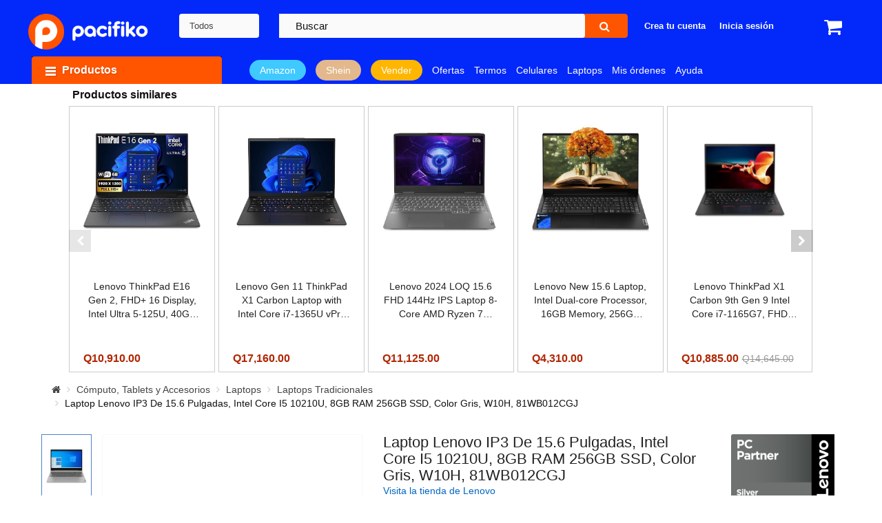

--- FILE ---
content_type: text/html; charset=utf-8
request_url: https://www.pacifiko.com/compras-en-linea/laptop-lenovo-ideapad-3-15iml05-intel-core-i5-8gb-256gb-ssd-w10h-15-6-pulgadas&pid=YmYxNGVhMz
body_size: 61914
content:

<!DOCTYPE html><html dir="ltr" lang="es"><head><script type="text/javascript">
  var rrPartnerId = "65296bc69418394c5daa598a";
  var rrApi = rrApi || {};
  var rrApiOnReady = rrApiOnReady || [];
  var rrDisabledCookies = false;

  (function(d) {
    var ref = d.getElementsByTagName('script')[0];
    var apiJs, apiJsId = 'rrApi-jssdk';
    if (d.getElementById(apiJsId)) return;
    apiJs = d.createElement('script');
    apiJs.id = apiJsId;
    apiJs.async = true;
    apiJs.src = "//cdn.retailrocket.net/content/javascript/tracking.js";
    ref.parentNode.insertBefore(apiJs, ref);
  }(document));
</script><script>
(function() {
    // -----------------------------------------------------------------------
    // 1. Función para obtener currentView y globalView
    // -----------------------------------------------------------------------
    function getViews() {
        const currentPath = window.location.pathname + window.location.search + window.location.hash;
        const segments = window.location.pathname.split('/').filter(Boolean);

        let globalView = '/*';
        if (segments.length > 0) {
            globalView = `/${segments[0]}/*`;
        }

        return {
            currentView: currentPath,
            globalView: globalView
        };
    }

    // -----------------------------------------------------------------------
    // 2. Función de logueo a gtag sin duplicar page_path
    // -----------------------------------------------------------------------
    function logRetailRocketAnalytics({
        blockId,
        label,
        statusCode,
        globalView,
        currentView,
        executionTime,
        errorMessage,
        deviceType = 'desktop'
    }) {
        if (typeof gtag === "function") {
            const eventParams = {
                'event_category': 'Retail Rocket',
                'event_label': errorMessage ? 'error_occurred' : 'block_interaction',
                'block_id': blockId || 'N/A',
                'block_name': label || 'N/A',
                'status_code': statusCode || 'N/A',
                'global_view': globalView || 'N/A',
                'current_view': currentView || 'N/A',
                'execution_time': executionTime ? parseFloat(executionTime.toFixed(2)) : 0,
                'device_type': deviceType
            };

            if (errorMessage) {
                eventParams['error_message'] = errorMessage;
            }

            gtag('event', 'retail_rocket_event', eventParams);
        } else {
            console.warn('La función gtag no está disponible.');
        }
    }

    // -----------------------------------------------------------------------
    // 3. Sobrescritura de XHR para interceptar llamadas a Retail Rocket
    // -----------------------------------------------------------------------
    const originalXhrOpen = XMLHttpRequest.prototype.open;
    const originalXhrSend = XMLHttpRequest.prototype.send;

    const blockIdToWrapper = {};
    const MAX_WAIT_TIME = 20000; // 20 segundos
    const loggedBlocks = new Set(); // Controla que cada blockId se loguee solo una vez

    XMLHttpRequest.prototype.open = function(method, url, ...args) {
        if (url.includes('https://cdn.retailrocket.net/api/markupblocks/') && url.includes('blockId=')) {
            this._blockId = url.match(/blockId=([a-z0-9]+)/i)?.[1];
            const wrapper = document.getElementById(`wrapper-${this._blockId}`);
            if (wrapper) {
                blockIdToWrapper[this._blockId] = wrapper;
                // Si en MAX_WAIT_TIME no se procesa el bloque, se elimina
                this._timeoutId = setTimeout(() => {
                    if (!wrapper.dataset.processed) {
                        wrapper.remove();
                    }
                }, MAX_WAIT_TIME);
            }
        }
        return originalXhrOpen.apply(this, [method, url, ...args]);
    };

    XMLHttpRequest.prototype.send = function(data) {
        if (this._blockId) {
            this._startTime = performance.now();
            
            this.addEventListener('readystatechange', function() {
                if (this.readyState === XMLHttpRequest.DONE) {
                    const responseTime = performance.now() - this._startTime;

                    const { currentView, globalView } = getViews();

                    // Solo logueamos si no se ha hecho para este bloque
                    if (!loggedBlocks.has(this._blockId)) {
                        loggedBlocks.add(this._blockId);

                        // Intentamos parsear la respuesta
                        let response;
                        try {
                            response = JSON.parse(this.responseText);
                        } catch (e) {
                            console.error(`Error al parsear la respuesta para el bloque ${this._blockId}:`, e);
                            logRetailRocketAnalytics({
                                blockId: this._blockId,
                                label: 'N/A',
                                statusCode: this.status,
                                globalView,
                                currentView,
                                executionTime: responseTime,
                                errorMessage: `Error al parsear la respuesta: ${e.message}`
                            });
                            clearTimeout(this._timeoutId);
                            return;
                        }

                        // Verificamos la validez del Markup
                        if (response && response.Markup !== null) {
                            // Logueo exitoso
                            logRetailRocketAnalytics({
                                blockId: this._blockId,
                                label: response.Label || 'N/A', 
                                statusCode: this.status,
                                globalView,
                                currentView,
                                executionTime: responseTime
                            });

                            // Tras 1.5s, verificamos si el bloque tiene contenido
                            setTimeout(() => {
                                const retailBlock = document.querySelector(`.retail-rocket-block[data-retailrocket-markup-block="${this._blockId}"]`);
                                let shouldRemoveWrapper = false;

                                if (retailBlock) {
                                    const divs = retailBlock.querySelectorAll('div');
                                    if (divs.length > 0) {
                                        let allDivsEmpty = true;
                                        divs.forEach(div => {
                                            if (div.hasChildNodes() && div.children.length > 0) {
                                                allDivsEmpty = false;
                                            }
                                        });
                                        if (allDivsEmpty) {
                                            shouldRemoveWrapper = true;
                                        }
                                    }
                                }

                                const wrapper = blockIdToWrapper[this._blockId];
                                if (!response || !response.Markup || Object.keys(response).length === 0 || shouldRemoveWrapper) {
                                    if (wrapper) wrapper.remove();
                                } else {
                                    if (wrapper) {
                                        wrapper.classList.remove('skeleton-loading');
                                        wrapper.dataset.processed = true;
                                        wrapper.classList.add('content-visible');
                                    }
                                }
                            }, 1500);

                        } else {
                            // Markup nulo o inválido
                            console.warn(`La respuesta para el bloque ${this._blockId} tiene Markup nulo o inválido y no se procesará.`);
                            logRetailRocketAnalytics({
                                blockId: this._blockId,
                                label: response?.Label || 'N/A', 
                                statusCode: this.status,
                                globalView,
                                currentView,
                                executionTime: responseTime,
                                errorMessage: 'Markup nulo o inválido'
                            });

                            const wrapper = blockIdToWrapper[this._blockId];
                            if (wrapper) wrapper.remove();
                        }
                    }
                    // Siempre limpiamos el timeout
                    clearTimeout(this._timeoutId);
                }
            });
        }
        return originalXhrSend.apply(this, arguments);
    };
})();
</script><style>

				#productImage {
			max-width: 90px !important;
		}

		.ga-product-variant .swatch ul li a img {
			object-fit: contain !important;
			height: 100% !important;
		}

		.retailrocket-markup {
					min-height: 495px;
				}
								.retailrocket-markup.category {
					min-height: 419px;
				}
				.retailrocket-markup.empty-search {
					min-height: 421px;
				}
								.skeleton {
					position: relative;
					max-width: 1600px;
					margin: 0 auto;
				}
				.skeleton.category::before {
					height: 386px !important;
					margin-bottom: 0px !important;
				}
				.skeleton.empty-search::before {
					height: 387px !important;
					top: initial;
					bottom: 0;
					margin-bottom: 0px !important;
				}
				.skeleton::before {
					background-color: #e2e5e7;
					background-image: linear-gradient(90deg, #e2e5e7, #f0f0f0, #e2e5e7);
					background-size: 200% 100%;
					background-repeat: no-repeat;
					animation: loading 1.5s infinite;
					position: absolute;
					content: '';
					height: 350px;
					width: 100%;
					bottom: 0;
					margin-bottom: 50px;
				}
			@keyframes loading {
				from {
					background-position: 200% 0;
				}
				to {
					background-position: -200% 0;
				}
			}

					.img-thumbnail.img-cart {
			width: auto;
		}

		.ga-product-variant .swatch ul li {
			justify-content: center;
		}

		.ga-product-variant .swatch ul li{
			width: 80px !important;
			height: 80px !important;
		}

		/* Estilos contenedores */
		.product-layout.product-grid .left-block .product-image-container {
			height: 230px !important;
			display: flex;
			justify-content: center;
    		align-items: center;
		}

				.content-product-left {
			height: 600px !important;
			overflow: hidden !important;
		}

		.content-product-left .large-image img {
			height: 100% !important;
			object-fit: contain !important;
		}

				.products-list .product-layout .product-item-container .left-block {
			height: 230px !important;
		}

		.products-list .product-grid .product-item-container .left-block img {
			object-fit: contain !important;
			height: 230px !important;
		}
		
</style><meta property="og:ttl" content="2419200" /><meta property="og:url" content="https://www.pacifiko.com/compras-en-linea/laptop-lenovo-ip3-de-15-6-pulgadas-intel-core-i5-10210u-8gb-ram-256gb-ssd-color-gris-w10h-81wb012cgj&pid=YmYxNGVhMz" /><meta class="swiftype" name="external_id" data-type="" content="YmYxNGVhMz" /><meta class="swiftype" name="name" data-type="string" content="Laptop Lenovo IP3 De 15.6 Pulgadas, Intel Core I5 10210U, 8GB RAM 256GB SSD, Color Gris, W10H, 81WB012CGJ" /><meta class="swiftype" name="amz20" data-type="string" content="false" /><meta class="swiftype" name="kla19" data-type="string" content="false" /><meta class="swiftype" name="product_merchant_code" data-type="string" content="PAC1" /><meta class="swiftype" name="product_merchant_type" data-type="string" content="P" /><meta class="swiftype" name="price_formatteed" data-type="string" content="Q6199" /><meta class="swiftype" name="status" data-type="string" content="true" /><meta class="swiftype" name="category_names" data-type="string" content="Herramientas y Mejoras del Hogar" /><meta class="swiftype" name="category_names" data-type="string" content="Autos y Motos" /><meta class="swiftype" name="category_names" data-type="string" content="Juguetes" /><meta class="swiftype" name="category_names" data-type="string" content="Iluminación" /><meta class="swiftype" name="category_names" data-type="string" content="Partes y Repuestos para Automóvil" /><meta class="swiftype" name="category_names" data-type="string" content="Juguetes al Exterior" /><meta class="swiftype" name="category_names" data-type="string" content="Limpiaparabrisas y Partes" /><meta class="swiftype" name="category_names" data-type="string" content="Ropa, Zapatos y Accesorios" /><meta class="swiftype" name="category_names_t" data-type="string" content="Herramientas y Mejoras del Hogar,Autos y Motos,Juguetes,Iluminación,Partes y Repuestos para Automóvil,Juguetes al Exterior,Limpiaparabrisas y Partes,Ropa, Zapatos y Accesorios" /><meta class="swiftype" name="category_tags" data-type="string" content="Ropa" /><meta class="swiftype" name="category_tags" data-type="string" content="Zapatos y Accesorios Disponible en Pacifiko.com" /><meta class="swiftype" name="subcategory_tags" data-type="string" content="Aire Libre y Deportes Disponible en Pacifiko.com" /><meta class="swiftype" name="quantity" data-type="string" content="0" /><meta class="swiftype" name="stock_status" data-type="string" content="No Disponible" /><meta class="swiftype" name="slug" data-type="string" content="laptop-lenovo-ip3-de-15-6-pulgadas-intel-core-i5-10210u-8gb-ram-256gb-ssd-color-gris-w10h-81wb012cgj" /><meta class="swiftype" name="free_shipping" data-type="string" content="true" /><meta class="swiftype" name="suggest" data-type="string" content="" /><meta class="swiftype" name="gua1" data-type="string" content="false" /><meta class="swiftype" name="timestamp" data-type="string" content="1762660941" /><meta class="swiftype" name="length" data-type="string" content="53.00980000" /><meta class="swiftype" name="width" data-type="string" content="8.99160000" /><meta class="swiftype" name="height" data-type="string" content="32.00400000" /><meta class="swiftype" name="new_product" data-type="string" content="true" /><meta class="swiftype" name="promotional" data-type="string" content="0" /><meta class="swiftype" name="date_added" data-type="string" content="" /><meta class="swiftype" name="pid_enum" data-type="enum" content="YmYxNGVhMz" /><meta class="swiftype" name="product_id" data-type="integer" content="129571" /><meta class="swiftype" name="category_ids" data-type="integer" content="7" /><meta class="swiftype" name="category_ids" data-type="integer" content="8" /><meta class="swiftype" name="category_ids" data-type="integer" content="17" /><meta class="swiftype" name="category_ids" data-type="integer" content="116" /><meta class="swiftype" name="category_ids" data-type="integer" content="126" /><meta class="swiftype" name="category_ids" data-type="integer" content="216" /><meta class="swiftype" name="category_ids" data-type="integer" content="561" /><meta class="swiftype" name="category_ids" data-type="integer" content="2166" /><meta class="swiftype" name="sort_order" data-type="integer" content="0" /><meta class="swiftype" name="brand_id" data-type="integer" content="" /><meta class="swiftype" name="price" data-type="float" content="6199.0000" /><meta class="swiftype" name="special" data-type="float" content="" /><meta class="swiftype" name="discount" data-type="float" content="" /><meta class="swiftype" name="rating" data-type="float" content="0" /><meta class="swiftype" name="final_price" data-type="float" content="" /><meta class="swiftype" name="product_pid" data-type="text" content="YmYxNGVhMz" /><meta class="swiftype" name="model" data-type="text" content="81WB012CGJ" /><meta class="swiftype" name="isbn" data-type="text" content="" /><meta class="swiftype" name="mpn" data-type="text" content="81WB012CGJ" /><meta class="swiftype" name="sku" data-type="text" content="" /><meta class="swiftype" name="upc" data-type="text" content="195890539522" /><meta class="swiftype" name="description" data-type="text" content="Compra Cómputo y tablets en la Tienda en Línea de Guatemala. Amplia variedad de productos con garantía a excelentes precios. Entregas en cualquier lugar del país." /><meta class="swiftype" name="category_ids_t" data-type="text" content="7,8,17,116,126,216,561,2166" /><meta class="swiftype" name="category" data-type="text" content="Ropa, Zapatos y Accesorios" /><meta class="swiftype" name="category_id" data-type="integer" content="7" /><meta class="swiftype" name="category_id" data-type="integer" content="8" /><meta class="swiftype" name="category_id" data-type="integer" content="17" /><meta class="swiftype" name="category_id" data-type="integer" content="2166" /><meta class="swiftype" name="subcategory" data-type="text" content="Juguetes al Exterior" /><meta class="swiftype" name="subcategory_id" data-type="integer" content="" /><meta class="swiftype" name="browse_tree" data-type="text" content="Limpiaparabrisas y Partes" /><meta class="swiftype" name="image" data-type="enum" content="" /><meta class="swiftype" name="image_galleries" data-type="text" content="{&quot;popup&quot;:&quot;https:\/\/img.pacifiko.com\/PROD\/resize\/1\/1000x1000\/YmYxNGVhMz_121.jpg&quot;,&quot;thumb&quot;:&quot;https:\/\/img.pacifiko.com\/PROD\/resize\/1\/250x250\/YmYxNGVhMz_121.jpg&quot;,&quot;popup_mobile&quot;:&quot;https:\/\/img.pacifiko.com\/PROD\/resize\/1\/500x500\/YmYxNGVhMz_121.jpg&quot;,&quot;thumb_mobile&quot;:&quot;https:\/\/img.pacifiko.com\/PROD\/resize\/1\/250x250\/YmYxNGVhMz_121.jpg&quot;}" /><meta class="swiftype" name="image_galleries" data-type="text" content="{&quot;popup&quot;:&quot;https:\/\/img.pacifiko.com\/PROD\/resize\/1\/1000x1000\/YmYxNGVhMz_1_877.jpg&quot;,&quot;thumb&quot;:&quot;https:\/\/img.pacifiko.com\/PROD\/resize\/1\/250x250\/YmYxNGVhMz_1_877.jpg&quot;,&quot;popup_mobile&quot;:&quot;https:\/\/img.pacifiko.com\/PROD\/resize\/1\/500x500\/YmYxNGVhMz_1_877.jpg&quot;,&quot;thumb_mobile&quot;:&quot;https:\/\/img.pacifiko.com\/PROD\/resize\/1\/250x250\/YmYxNGVhMz_1_877.jpg&quot;,&quot;detail&quot;:&quot;https:\/\/img.pacifiko.com\/PROD\/resize\/1\/1000x1000\/YmYxNGVhMz_1_877.jpg&quot;,&quot;app_detail&quot;:&quot;https:\/\/img.pacifiko.com\/PROD\/resize\/1\/250x250\/YmYxNGVhMz_1_877.jpg&quot;,&quot;cart&quot;:&quot;https:\/\/img.pacifiko.com\/PROD\/resize\/1\/1000x1000\/YmYxNGVhMz_1_877.jpg&quot;,&quot;search_thumb&quot;:&quot;https:\/\/img.pacifiko.com\/PROD\/resize\/1\/500x500\/YmYxNGVhMz_1_877.jpg&quot;}" /><meta class="swiftype" name="image_galleries" data-type="text" content="{&quot;popup&quot;:&quot;https:\/\/img.pacifiko.com\/PROD\/resize\/1\/1000x1000\/YmYxNGVhMz_2_591.png&quot;,&quot;thumb&quot;:&quot;https:\/\/img.pacifiko.com\/PROD\/resize\/1\/250x250\/YmYxNGVhMz_2_591.png&quot;,&quot;popup_mobile&quot;:&quot;https:\/\/img.pacifiko.com\/PROD\/resize\/1\/500x500\/YmYxNGVhMz_2_591.png&quot;,&quot;thumb_mobile&quot;:&quot;https:\/\/img.pacifiko.com\/PROD\/resize\/1\/250x250\/YmYxNGVhMz_2_591.png&quot;,&quot;detail&quot;:&quot;https:\/\/img.pacifiko.com\/PROD\/resize\/1\/1000x1000\/YmYxNGVhMz_2_591.png&quot;,&quot;app_detail&quot;:&quot;https:\/\/img.pacifiko.com\/PROD\/resize\/1\/250x250\/YmYxNGVhMz_2_591.png&quot;,&quot;cart&quot;:&quot;https:\/\/img.pacifiko.com\/PROD\/resize\/1\/1000x1000\/YmYxNGVhMz_2_591.png&quot;,&quot;search_thumb&quot;:&quot;https:\/\/img.pacifiko.com\/PROD\/resize\/1\/500x500\/YmYxNGVhMz_2_591.png&quot;}" /><meta class="swiftype" name="image_galleries" data-type="text" content="{&quot;popup&quot;:&quot;https:\/\/img.pacifiko.com\/PROD\/resize\/1\/1000x1000\/YmYxNGVhMz_3_476.png&quot;,&quot;thumb&quot;:&quot;https:\/\/img.pacifiko.com\/PROD\/resize\/1\/250x250\/YmYxNGVhMz_3_476.png&quot;,&quot;popup_mobile&quot;:&quot;https:\/\/img.pacifiko.com\/PROD\/resize\/1\/500x500\/YmYxNGVhMz_3_476.png&quot;,&quot;thumb_mobile&quot;:&quot;https:\/\/img.pacifiko.com\/PROD\/resize\/1\/250x250\/YmYxNGVhMz_3_476.png&quot;,&quot;detail&quot;:&quot;https:\/\/img.pacifiko.com\/PROD\/resize\/1\/1000x1000\/YmYxNGVhMz_3_476.png&quot;,&quot;app_detail&quot;:&quot;https:\/\/img.pacifiko.com\/PROD\/resize\/1\/250x250\/YmYxNGVhMz_3_476.png&quot;,&quot;cart&quot;:&quot;https:\/\/img.pacifiko.com\/PROD\/resize\/1\/1000x1000\/YmYxNGVhMz_3_476.png&quot;,&quot;search_thumb&quot;:&quot;https:\/\/img.pacifiko.com\/PROD\/resize\/1\/500x500\/YmYxNGVhMz_3_476.png&quot;}" /><meta class="swiftype" name="image_galleries" data-type="text" content="{&quot;popup&quot;:&quot;https:\/\/img.pacifiko.com\/PROD\/resize\/1\/1000x1000\/YmYxNGVhMz_4_826.png&quot;,&quot;thumb&quot;:&quot;https:\/\/img.pacifiko.com\/PROD\/resize\/1\/250x250\/YmYxNGVhMz_4_826.png&quot;,&quot;popup_mobile&quot;:&quot;https:\/\/img.pacifiko.com\/PROD\/resize\/1\/500x500\/YmYxNGVhMz_4_826.png&quot;,&quot;thumb_mobile&quot;:&quot;https:\/\/img.pacifiko.com\/PROD\/resize\/1\/250x250\/YmYxNGVhMz_4_826.png&quot;,&quot;detail&quot;:&quot;https:\/\/img.pacifiko.com\/PROD\/resize\/1\/1000x1000\/YmYxNGVhMz_4_826.png&quot;,&quot;app_detail&quot;:&quot;https:\/\/img.pacifiko.com\/PROD\/resize\/1\/250x250\/YmYxNGVhMz_4_826.png&quot;,&quot;cart&quot;:&quot;https:\/\/img.pacifiko.com\/PROD\/resize\/1\/1000x1000\/YmYxNGVhMz_4_826.png&quot;,&quot;search_thumb&quot;:&quot;https:\/\/img.pacifiko.com\/PROD\/resize\/1\/500x500\/YmYxNGVhMz_4_826.png&quot;}" /><meta class="swiftype" name="first_gallery" data-type="text" content="{&quot;popup&quot;:&quot;https:\/\/img.pacifiko.com\/PROD\/resize\/1\/1000x1000\/YmYxNGVhMz_121.jpg&quot;,&quot;thumb&quot;:&quot;https:\/\/img.pacifiko.com\/PROD\/resize\/1\/250x250\/YmYxNGVhMz_121.jpg&quot;,&quot;popup_mobile&quot;:&quot;https:\/\/img.pacifiko.com\/PROD\/resize\/1\/500x500\/YmYxNGVhMz_121.jpg&quot;,&quot;thumb_mobile&quot;:&quot;https:\/\/img.pacifiko.com\/PROD\/resize\/1\/250x250\/YmYxNGVhMz_121.jpg&quot;}" /><meta class="swiftype" name="brand" data-type="text" content="Lenovo" /><meta property="og:image:alt" content="Pacifiko.com" /><meta property="fb:app_id" content="359932948285990" /><meta property="og:type" content="website" /><meta property="product:gtin" content="195890539522"/><meta property="og:title" content="Laptop Lenovo IP3 De 15.6 Pulgadas, Intel Core I5 10210U, 8GB RAM 256GB SSD, Color Gris, W10H, 81WB012CGJ"><meta property="og:description" content="Mas por menos. El IdeaPad 3 tiene el precio de un portátil de uso diario, pero con un diseño extraordinario. Prestaciones adicionales: el teclado numérico acelerará tu productividad, tanto si estás trabajando en el presupuesto familiar como preparando una hoja de cálculo. Con un procesador Intel Core de 10ma generación, y un procesador grafíco Intel UHD. Ideal para tu entretenimiento. Los biseles estrechos en ambos lados aprovechan al máximo la pantalla del IdeaPad 3 y le dan al portátil un aspecto limpio y contemporáneo. Los altavoces duales con Dolby Audio optimizan el sonido para que te encante lo que oyes además de lo que ves. Rápido y silencioso con Q-Control Veloz o callado: tú eliges. Cambia sin esfuerzo del "Modo máximo", donde tu CPU tomará el control y te ofrecerá el rendimiento más rápido, al "Modo sigiloso" para disfrutar de una experiencia de usuario más silenciosa y una mayor duración de la batería." /><meta property="og:image" content="https://img.pacifiko.com/PROD/resize/1/1000x1000/YmYxNGVhMz_121.jpg"/><meta property="og:image" content="https://img.pacifiko.com/PROD/resize/1/1000x1000/YmYxNGVhMz_1_877.jpg"/><meta property="og:image" content="https://img.pacifiko.com/PROD/resize/1/1000x1000/YmYxNGVhMz_2_591.png"/><meta property="og:image" content="https://img.pacifiko.com/PROD/resize/1/1000x1000/YmYxNGVhMz_3_476.png"/><meta property="og:image" content="https://img.pacifiko.com/PROD/resize/1/1000x1000/YmYxNGVhMz_4_826.png"/><meta property="product:category" content="Cómputo, Tablets y Accesorios > Laptops > Laptops Tradicionales"/><meta property="product:brand" content="Lenovo"/><meta property="product:custom_label_2" content="activo"/><meta property="product:availability" content="out of stock"/><meta property="og:price:currency" content="GTQ"/><meta property="product:retailer_item_id" content="129571"/><meta property="product:price:currency" content="GTQ"/><meta property="product:condition" content="new"/><meta property="og:price:amount" content="6199.00"/><meta property="product:price:amount" content="6199.00"/><meta property="product:custom_label_0" content=""/><meta property="product:sale_price:amount" content=""/><meta property="product:sale_price:currency" content=""/><meta property="product:sale_price_dates:end" content="2019-01-01T12:00-03:00/2019-01-02T00:00-03:00"/><meta property="product:custom_label_1" content="DS"/><meta charset="UTF-8" /><meta http-equiv="X-UA-Compatible" content="IE=edge"><script type="text/javascript">(window.NREUM||(NREUM={})).init={privacy:{cookies_enabled:false},ajax:{deny_list:[]}};(window.NREUM||(NREUM={})).loader_config={xpid:"Vg8BUFRUDRAIV1dWAwcOVFc=",licenseKey:"NRJS-dbb383b06ee91d2304b",applicationID:"836446923",browserID:"836446968"};;/*! For license information please see nr-loader-full-1.302.0.min.js.LICENSE.txt */
(()=>{var e,t,r={384:(e,t,r)=>{"use strict";r.d(t,{NT:()=>o,US:()=>u,Zm:()=>s,bQ:()=>d,dV:()=>c,pV:()=>l});var n=r(6154),i=r(1863),a=r(1910);const o={beacon:"bam.nr-data.net",errorBeacon:"bam.nr-data.net"};function s(){return n.gm.NREUM||(n.gm.NREUM={}),void 0===n.gm.newrelic&&(n.gm.newrelic=n.gm.NREUM),n.gm.NREUM}function c(){let e=s();return e.o||(e.o={ST:n.gm.setTimeout,SI:n.gm.setImmediate||n.gm.setInterval,CT:n.gm.clearTimeout,XHR:n.gm.XMLHttpRequest,REQ:n.gm.Request,EV:n.gm.Event,PR:n.gm.Promise,MO:n.gm.MutationObserver,FETCH:n.gm.fetch,WS:n.gm.WebSocket},(0,a.i)(...Object.values(e.o))),e}function d(e,t){let r=s();r.initializedAgents??={},t.initializedAt={ms:(0,i.t)(),date:new Date},r.initializedAgents[e]=t}function u(e,t){s()[e]=t}function l(){return function(){let e=s();const t=e.info||{};e.info={beacon:o.beacon,errorBeacon:o.errorBeacon,...t}}(),function(){let e=s();const t=e.init||{};e.init={...t}}(),c(),function(){let e=s();const t=e.loader_config||{};e.loader_config={...t}}(),s()}},782:(e,t,r)=>{"use strict";r.d(t,{T:()=>n});const n=r(860).K7.pageViewTiming},860:(e,t,r)=>{"use strict";r.d(t,{$J:()=>u,K7:()=>c,P3:()=>d,XX:()=>i,Yy:()=>s,df:()=>a,qY:()=>n,v4:()=>o});const n="events",i="jserrors",a="browser/blobs",o="rum",s="browser/logs",c={ajax:"ajax",genericEvents:"generic_events",jserrors:i,logging:"logging",metrics:"metrics",pageAction:"page_action",pageViewEvent:"page_view_event",pageViewTiming:"page_view_timing",sessionReplay:"session_replay",sessionTrace:"session_trace",softNav:"soft_navigations",spa:"spa"},d={[c.pageViewEvent]:1,[c.pageViewTiming]:2,[c.metrics]:3,[c.jserrors]:4,[c.spa]:5,[c.ajax]:6,[c.sessionTrace]:7,[c.softNav]:8,[c.sessionReplay]:9,[c.logging]:10,[c.genericEvents]:11},u={[c.pageViewEvent]:o,[c.pageViewTiming]:n,[c.ajax]:n,[c.spa]:n,[c.softNav]:n,[c.metrics]:i,[c.jserrors]:i,[c.sessionTrace]:a,[c.sessionReplay]:a,[c.logging]:s,[c.genericEvents]:"ins"}},944:(e,t,r)=>{"use strict";r.d(t,{R:()=>i});var n=r(3241);function i(e,t){"function"==typeof console.debug&&(console.debug("New Relic Warning: https://github.com/newrelic/newrelic-browser-agent/blob/main/docs/warning-codes.md#".concat(e),t),(0,n.W)({agentIdentifier:null,drained:null,type:"data",name:"warn",feature:"warn",data:{code:e,secondary:t}}))}},993:(e,t,r)=>{"use strict";r.d(t,{A$:()=>a,ET:()=>o,TZ:()=>s,p_:()=>i});var n=r(860);const i={ERROR:"ERROR",WARN:"WARN",INFO:"INFO",DEBUG:"DEBUG",TRACE:"TRACE"},a={OFF:0,ERROR:1,WARN:2,INFO:3,DEBUG:4,TRACE:5},o="log",s=n.K7.logging},1687:(e,t,r)=>{"use strict";r.d(t,{Ak:()=>d,Ze:()=>f,x3:()=>u});var n=r(3241),i=r(7836),a=r(3606),o=r(860),s=r(2646);const c={};function d(e,t){const r={staged:!1,priority:o.P3[t]||0};l(e),c[e].get(t)||c[e].set(t,r)}function u(e,t){e&&c[e]&&(c[e].get(t)&&c[e].delete(t),p(e,t,!1),c[e].size&&h(e))}function l(e){if(!e)throw new Error("agentIdentifier required");c[e]||(c[e]=new Map)}function f(e="",t="feature",r=!1){if(l(e),!e||!c[e].get(t)||r)return p(e,t);c[e].get(t).staged=!0,h(e)}function h(e){const t=Array.from(c[e]);t.every(([e,t])=>t.staged)&&(t.sort((e,t)=>e[1].priority-t[1].priority),t.forEach(([t])=>{c[e].delete(t),p(e,t)}))}function p(e,t,r=!0){const o=e?i.ee.get(e):i.ee,c=a.i.handlers;if(!o.aborted&&o.backlog&&c){if((0,n.W)({agentIdentifier:e,type:"lifecycle",name:"drain",feature:t}),r){const e=o.backlog[t],r=c[t];if(r){for(let t=0;e&&t<e.length;++t)g(e[t],r);Object.entries(r).forEach(([e,t])=>{Object.values(t||{}).forEach(t=>{t[0]?.on&&t[0]?.context()instanceof s.y&&t[0].on(e,t[1])})})}}o.isolatedBacklog||delete c[t],o.backlog[t]=null,o.emit("drain-"+t,[])}}function g(e,t){var r=e[1];Object.values(t[r]||{}).forEach(t=>{var r=e[0];if(t[0]===r){var n=t[1],i=e[3],a=e[2];n.apply(i,a)}})}},1741:(e,t,r)=>{"use strict";r.d(t,{W:()=>a});var n=r(944),i=r(4261);class a{#e(e,...t){if(this[e]!==a.prototype[e])return this[e](...t);(0,n.R)(35,e)}addPageAction(e,t){return this.#e(i.hG,e,t)}register(e){return this.#e(i.eY,e)}recordCustomEvent(e,t){return this.#e(i.fF,e,t)}setPageViewName(e,t){return this.#e(i.Fw,e,t)}setCustomAttribute(e,t,r){return this.#e(i.cD,e,t,r)}noticeError(e,t){return this.#e(i.o5,e,t)}setUserId(e){return this.#e(i.Dl,e)}setApplicationVersion(e){return this.#e(i.nb,e)}setErrorHandler(e){return this.#e(i.bt,e)}addRelease(e,t){return this.#e(i.k6,e,t)}log(e,t){return this.#e(i.$9,e,t)}start(){return this.#e(i.d3)}finished(e){return this.#e(i.BL,e)}recordReplay(){return this.#e(i.CH)}pauseReplay(){return this.#e(i.Tb)}addToTrace(e){return this.#e(i.U2,e)}setCurrentRouteName(e){return this.#e(i.PA,e)}interaction(e){return this.#e(i.dT,e)}wrapLogger(e,t,r){return this.#e(i.Wb,e,t,r)}measure(e,t){return this.#e(i.V1,e,t)}}},1863:(e,t,r)=>{"use strict";function n(){return Math.floor(performance.now())}r.d(t,{t:()=>n})},1910:(e,t,r)=>{"use strict";r.d(t,{i:()=>a});var n=r(944);const i=new Map;function a(...e){return e.every(e=>{if(i.has(e))return i.get(e);const t="function"==typeof e&&e.toString().includes("[native code]");return t||(0,n.R)(64,e?.name||e?.toString()),i.set(e,t),t})}},2555:(e,t,r)=>{"use strict";r.d(t,{D:()=>s,f:()=>o});var n=r(384),i=r(8122);const a={beacon:n.NT.beacon,errorBeacon:n.NT.errorBeacon,licenseKey:void 0,applicationID:void 0,sa:void 0,queueTime:void 0,applicationTime:void 0,ttGuid:void 0,user:void 0,account:void 0,product:void 0,extra:void 0,jsAttributes:{},userAttributes:void 0,atts:void 0,transactionName:void 0,tNamePlain:void 0};function o(e){try{return!!e.licenseKey&&!!e.errorBeacon&&!!e.applicationID}catch(e){return!1}}const s=e=>(0,i.a)(e,a)},2614:(e,t,r)=>{"use strict";r.d(t,{BB:()=>o,H3:()=>n,g:()=>d,iL:()=>c,tS:()=>s,uh:()=>i,wk:()=>a});const n="NRBA",i="SESSION",a=144e5,o=18e5,s={STARTED:"session-started",PAUSE:"session-pause",RESET:"session-reset",RESUME:"session-resume",UPDATE:"session-update"},c={SAME_TAB:"same-tab",CROSS_TAB:"cross-tab"},d={OFF:0,FULL:1,ERROR:2}},2646:(e,t,r)=>{"use strict";r.d(t,{y:()=>n});class n{constructor(e){this.contextId=e}}},2843:(e,t,r)=>{"use strict";r.d(t,{u:()=>i});var n=r(3878);function i(e,t=!1,r,i){(0,n.DD)("visibilitychange",function(){if(t)return void("hidden"===document.visibilityState&&e());e(document.visibilityState)},r,i)}},3241:(e,t,r)=>{"use strict";r.d(t,{W:()=>a});var n=r(6154);const i="newrelic";function a(e={}){try{n.gm.dispatchEvent(new CustomEvent(i,{detail:e}))}catch(e){}}},3304:(e,t,r)=>{"use strict";r.d(t,{A:()=>a});var n=r(7836);const i=()=>{const e=new WeakSet;return(t,r)=>{if("object"==typeof r&&null!==r){if(e.has(r))return;e.add(r)}return r}};function a(e){try{return JSON.stringify(e,i())??""}catch(e){try{n.ee.emit("internal-error",[e])}catch(e){}return""}}},3333:(e,t,r)=>{"use strict";r.d(t,{$v:()=>u,TZ:()=>n,Xh:()=>c,Zp:()=>i,kd:()=>d,mq:()=>s,nf:()=>o,qN:()=>a});const n=r(860).K7.genericEvents,i=["auxclick","click","copy","keydown","paste","scrollend"],a=["focus","blur"],o=4,s=1e3,c=2e3,d=["PageAction","UserAction","BrowserPerformance"],u={RESOURCES:"experimental.resources",REGISTER:"register"}},3434:(e,t,r)=>{"use strict";r.d(t,{Jt:()=>a,YM:()=>d});var n=r(7836),i=r(5607);const a="nr@original:".concat(i.W),o=50;var s=Object.prototype.hasOwnProperty,c=!1;function d(e,t){return e||(e=n.ee),r.inPlace=function(e,t,n,i,a){n||(n="");const o="-"===n.charAt(0);for(let s=0;s<t.length;s++){const c=t[s],d=e[c];l(d)||(e[c]=r(d,o?c+n:n,i,c,a))}},r.flag=a,r;function r(t,r,n,c,d){return l(t)?t:(r||(r=""),nrWrapper[a]=t,function(e,t,r){if(Object.defineProperty&&Object.keys)try{return Object.keys(e).forEach(function(r){Object.defineProperty(t,r,{get:function(){return e[r]},set:function(t){return e[r]=t,t}})}),t}catch(e){u([e],r)}for(var n in e)s.call(e,n)&&(t[n]=e[n])}(t,nrWrapper,e),nrWrapper);function nrWrapper(){var a,s,l,f;let h;try{s=this,a=[...arguments],l="function"==typeof n?n(a,s):n||{}}catch(t){u([t,"",[a,s,c],l],e)}i(r+"start",[a,s,c],l,d);const p=performance.now();let g;try{return f=t.apply(s,a),g=performance.now(),f}catch(e){throw g=performance.now(),i(r+"err",[a,s,e],l,d),h=e,h}finally{const e=g-p,t={start:p,end:g,duration:e,isLongTask:e>=o,methodName:c,thrownError:h};t.isLongTask&&i("long-task",[t,s],l,d),i(r+"end",[a,s,f],l,d)}}}function i(r,n,i,a){if(!c||t){var o=c;c=!0;try{e.emit(r,n,i,t,a)}catch(t){u([t,r,n,i],e)}c=o}}}function u(e,t){t||(t=n.ee);try{t.emit("internal-error",e)}catch(e){}}function l(e){return!(e&&"function"==typeof e&&e.apply&&!e[a])}},3606:(e,t,r)=>{"use strict";r.d(t,{i:()=>a});var n=r(9908);a.on=o;var i=a.handlers={};function a(e,t,r,a){o(a||n.d,i,e,t,r)}function o(e,t,r,i,a){a||(a="feature"),e||(e=n.d);var o=t[a]=t[a]||{};(o[r]=o[r]||[]).push([e,i])}},3738:(e,t,r)=>{"use strict";r.d(t,{He:()=>i,Kp:()=>s,Lc:()=>d,Rz:()=>u,TZ:()=>n,bD:()=>a,d3:()=>o,jx:()=>l,sl:()=>f,uP:()=>c});const n=r(860).K7.sessionTrace,i="bstResource",a="resource",o="-start",s="-end",c="fn"+o,d="fn"+s,u="pushState",l=1e3,f=3e4},3785:(e,t,r)=>{"use strict";r.d(t,{R:()=>c,b:()=>d});var n=r(9908),i=r(1863),a=r(860),o=r(8154),s=r(993);function c(e,t,r={},c=s.p_.INFO,d,u=(0,i.t)()){(0,n.p)(o.xV,["API/logging/".concat(c.toLowerCase(),"/called")],void 0,a.K7.metrics,e),(0,n.p)(s.ET,[u,t,r,c,d],void 0,a.K7.logging,e)}function d(e){return"string"==typeof e&&Object.values(s.p_).some(t=>t===e.toUpperCase().trim())}},3878:(e,t,r)=>{"use strict";function n(e,t){return{capture:e,passive:!1,signal:t}}function i(e,t,r=!1,i){window.addEventListener(e,t,n(r,i))}function a(e,t,r=!1,i){document.addEventListener(e,t,n(r,i))}r.d(t,{DD:()=>a,jT:()=>n,sp:()=>i})},4234:(e,t,r)=>{"use strict";r.d(t,{W:()=>a});var n=r(7836),i=r(1687);class a{constructor(e,t){this.agentIdentifier=e,this.ee=n.ee.get(e),this.featureName=t,this.blocked=!1}deregisterDrain(){(0,i.x3)(this.agentIdentifier,this.featureName)}}},4261:(e,t,r)=>{"use strict";r.d(t,{$9:()=>d,BL:()=>s,CH:()=>h,Dl:()=>R,Fw:()=>y,PA:()=>m,Pl:()=>n,Tb:()=>l,U2:()=>a,V1:()=>T,Wb:()=>x,bt:()=>b,cD:()=>v,d3:()=>w,dT:()=>c,eY:()=>p,fF:()=>f,hG:()=>i,k6:()=>o,nb:()=>g,o5:()=>u});const n="api-",i="addPageAction",a="addToTrace",o="addRelease",s="finished",c="interaction",d="log",u="noticeError",l="pauseReplay",f="recordCustomEvent",h="recordReplay",p="register",g="setApplicationVersion",m="setCurrentRouteName",v="setCustomAttribute",b="setErrorHandler",y="setPageViewName",R="setUserId",w="start",x="wrapLogger",T="measure"},4387:(e,t,r)=>{"use strict";function n(e={}){return!(!e.id||!e.name)}function i(e,t){if(2!==t?.harvestEndpointVersion)return{};const r=t.agentRef.runtime.appMetadata.agents[0].entityGuid;return n(e)?{"mfe.id":e.id,"mfe.name":e.name,eventSource:"MicroFrontendBrowserAgent","parent.id":r}:{"entity.guid":r,appId:t.agentRef.info.applicationID}}r.d(t,{U:()=>i,c:()=>n})},5205:(e,t,r)=>{"use strict";r.d(t,{j:()=>A});var n=r(384),i=r(1741);var a=r(2555),o=r(3333);const s=e=>{if(!e||"string"!=typeof e)return!1;try{document.createDocumentFragment().querySelector(e)}catch{return!1}return!0};var c=r(2614),d=r(944),u=r(8122);const l="[data-nr-mask]",f=e=>(0,u.a)(e,(()=>{const e={feature_flags:[],experimental:{allow_registered_children:!1,resources:!1},mask_selector:"*",block_selector:"[data-nr-block]",mask_input_options:{color:!1,date:!1,"datetime-local":!1,email:!1,month:!1,number:!1,range:!1,search:!1,tel:!1,text:!1,time:!1,url:!1,week:!1,textarea:!1,select:!1,password:!0}};return{ajax:{deny_list:void 0,block_internal:!0,enabled:!0,autoStart:!0},api:{get allow_registered_children(){return e.feature_flags.includes(o.$v.REGISTER)||e.experimental.allow_registered_children},set allow_registered_children(t){e.experimental.allow_registered_children=t},duplicate_registered_data:!1},distributed_tracing:{enabled:void 0,exclude_newrelic_header:void 0,cors_use_newrelic_header:void 0,cors_use_tracecontext_headers:void 0,allowed_origins:void 0},get feature_flags(){return e.feature_flags},set feature_flags(t){e.feature_flags=t},generic_events:{enabled:!0,autoStart:!0},harvest:{interval:30},jserrors:{enabled:!0,autoStart:!0},logging:{enabled:!0,autoStart:!0},metrics:{enabled:!0,autoStart:!0},obfuscate:void 0,page_action:{enabled:!0},page_view_event:{enabled:!0,autoStart:!0},page_view_timing:{enabled:!0,autoStart:!0},performance:{capture_marks:!1,capture_measures:!1,capture_detail:!0,resources:{get enabled(){return e.feature_flags.includes(o.$v.RESOURCES)||e.experimental.resources},set enabled(t){e.experimental.resources=t},asset_types:[],first_party_domains:[],ignore_newrelic:!0}},privacy:{cookies_enabled:!0},proxy:{assets:void 0,beacon:void 0},session:{expiresMs:c.wk,inactiveMs:c.BB},session_replay:{autoStart:!0,enabled:!1,preload:!1,sampling_rate:10,error_sampling_rate:100,collect_fonts:!1,inline_images:!1,fix_stylesheets:!0,mask_all_inputs:!0,get mask_text_selector(){return e.mask_selector},set mask_text_selector(t){s(t)?e.mask_selector="".concat(t,",").concat(l):""===t||null===t?e.mask_selector=l:(0,d.R)(5,t)},get block_class(){return"nr-block"},get ignore_class(){return"nr-ignore"},get mask_text_class(){return"nr-mask"},get block_selector(){return e.block_selector},set block_selector(t){s(t)?e.block_selector+=",".concat(t):""!==t&&(0,d.R)(6,t)},get mask_input_options(){return e.mask_input_options},set mask_input_options(t){t&&"object"==typeof t?e.mask_input_options={...t,password:!0}:(0,d.R)(7,t)}},session_trace:{enabled:!0,autoStart:!0},soft_navigations:{enabled:!0,autoStart:!0},spa:{enabled:!0,autoStart:!0},ssl:void 0,user_actions:{enabled:!0,elementAttributes:["id","className","tagName","type"]}}})());var h=r(6154),p=r(9324);let g=0;const m={buildEnv:p.F3,distMethod:p.Xs,version:p.xv,originTime:h.WN},v={appMetadata:{},customTransaction:void 0,denyList:void 0,disabled:!1,harvester:void 0,isolatedBacklog:!1,isRecording:!1,loaderType:void 0,maxBytes:3e4,obfuscator:void 0,onerror:void 0,ptid:void 0,releaseIds:{},session:void 0,timeKeeper:void 0,registeredEntities:[],jsAttributesMetadata:{bytes:0},get harvestCount(){return++g}},b=e=>{const t=(0,u.a)(e,v),r=Object.keys(m).reduce((e,t)=>(e[t]={value:m[t],writable:!1,configurable:!0,enumerable:!0},e),{});return Object.defineProperties(t,r)};var y=r(5701);const R=e=>{const t=e.startsWith("http");e+="/",r.p=t?e:"https://"+e};var w=r(7836),x=r(3241);const T={accountID:void 0,trustKey:void 0,agentID:void 0,licenseKey:void 0,applicationID:void 0,xpid:void 0},E=e=>(0,u.a)(e,T),_=new Set;function A(e,t={},r,o){let{init:s,info:c,loader_config:d,runtime:u={},exposed:l=!0}=t;if(!c){const e=(0,n.pV)();s=e.init,c=e.info,d=e.loader_config}e.init=f(s||{}),e.loader_config=E(d||{}),c.jsAttributes??={},h.bv&&(c.jsAttributes.isWorker=!0),e.info=(0,a.D)(c);const p=e.init,g=[c.beacon,c.errorBeacon];_.has(e.agentIdentifier)||(p.proxy.assets&&(R(p.proxy.assets),g.push(p.proxy.assets)),p.proxy.beacon&&g.push(p.proxy.beacon),e.beacons=[...g],function(e){const t=(0,n.pV)();Object.getOwnPropertyNames(i.W.prototype).forEach(r=>{const n=i.W.prototype[r];if("function"!=typeof n||"constructor"===n)return;let a=t[r];e[r]&&!1!==e.exposed&&"micro-agent"!==e.runtime?.loaderType&&(t[r]=(...t)=>{const n=e[r](...t);return a?a(...t):n})})}(e),(0,n.US)("activatedFeatures",y.B),e.runSoftNavOverSpa&&=!0===p.soft_navigations.enabled&&p.feature_flags.includes("soft_nav")),u.denyList=[...p.ajax.deny_list||[],...p.ajax.block_internal?g:[]],u.ptid=e.agentIdentifier,u.loaderType=r,e.runtime=b(u),_.has(e.agentIdentifier)||(e.ee=w.ee.get(e.agentIdentifier),e.exposed=l,(0,x.W)({agentIdentifier:e.agentIdentifier,drained:!!y.B?.[e.agentIdentifier],type:"lifecycle",name:"initialize",feature:void 0,data:e.config})),_.add(e.agentIdentifier)}},5270:(e,t,r)=>{"use strict";r.d(t,{Aw:()=>o,SR:()=>a,rF:()=>s});var n=r(384),i=r(7767);function a(e){return!!(0,n.dV)().o.MO&&(0,i.V)(e)&&!0===e?.session_trace.enabled}function o(e){return!0===e?.session_replay.preload&&a(e)}function s(e,t){try{if("string"==typeof t?.type){if("password"===t.type.toLowerCase())return"*".repeat(e?.length||0);if(void 0!==t?.dataset?.nrUnmask||t?.classList?.contains("nr-unmask"))return e}}catch(e){}return"string"==typeof e?e.replace(/[\S]/g,"*"):"*".repeat(e?.length||0)}},5289:(e,t,r)=>{"use strict";r.d(t,{GG:()=>a,Qr:()=>s,sB:()=>o});var n=r(3878);function i(){return"undefined"==typeof document||"complete"===document.readyState}function a(e,t){if(i())return e();(0,n.sp)("load",e,t)}function o(e){if(i())return e();(0,n.DD)("DOMContentLoaded",e)}function s(e){if(i())return e();(0,n.sp)("popstate",e)}},5607:(e,t,r)=>{"use strict";r.d(t,{W:()=>n});const n=(0,r(9566).bz)()},5701:(e,t,r)=>{"use strict";r.d(t,{B:()=>a,t:()=>o});var n=r(3241);const i=new Set,a={};function o(e,t){const r=t.agentIdentifier;a[r]??={},e&&"object"==typeof e&&(i.has(r)||(t.ee.emit("rumresp",[e]),a[r]=e,i.add(r),(0,n.W)({agentIdentifier:r,loaded:!0,drained:!0,type:"lifecycle",name:"load",feature:void 0,data:e})))}},6154:(e,t,r)=>{"use strict";r.d(t,{OF:()=>d,RI:()=>i,WN:()=>f,bv:()=>a,gm:()=>o,lR:()=>l,m:()=>c,mw:()=>s,sb:()=>u});var n=r(1863);const i="undefined"!=typeof window&&!!window.document,a="undefined"!=typeof WorkerGlobalScope&&("undefined"!=typeof self&&self instanceof WorkerGlobalScope&&self.navigator instanceof WorkerNavigator||"undefined"!=typeof globalThis&&globalThis instanceof WorkerGlobalScope&&globalThis.navigator instanceof WorkerNavigator),o=i?window:"undefined"!=typeof WorkerGlobalScope&&("undefined"!=typeof self&&self instanceof WorkerGlobalScope&&self||"undefined"!=typeof globalThis&&globalThis instanceof WorkerGlobalScope&&globalThis),s=Boolean("hidden"===o?.document?.visibilityState),c=""+o?.location,d=/iPad|iPhone|iPod/.test(o.navigator?.userAgent),u=d&&"undefined"==typeof SharedWorker,l=(()=>{const e=o.navigator?.userAgent?.match(/Firefox[/\s](\d+\.\d+)/);return Array.isArray(e)&&e.length>=2?+e[1]:0})(),f=Date.now()-(0,n.t)()},6344:(e,t,r)=>{"use strict";r.d(t,{BB:()=>u,G4:()=>a,Qb:()=>l,TZ:()=>i,Ug:()=>o,_s:()=>s,bc:()=>d,yP:()=>c});var n=r(2614);const i=r(860).K7.sessionReplay,a={RECORD:"recordReplay",PAUSE:"pauseReplay",ERROR_DURING_REPLAY:"errorDuringReplay"},o=.12,s={DomContentLoaded:0,Load:1,FullSnapshot:2,IncrementalSnapshot:3,Meta:4,Custom:5},c={[n.g.ERROR]:15e3,[n.g.FULL]:3e5,[n.g.OFF]:0},d={RESET:{message:"Session was reset",sm:"Reset"},IMPORT:{message:"Recorder failed to import",sm:"Import"},TOO_MANY:{message:"429: Too Many Requests",sm:"Too-Many"},TOO_BIG:{message:"Payload was too large",sm:"Too-Big"},CROSS_TAB:{message:"Session Entity was set to OFF on another tab",sm:"Cross-Tab"},ENTITLEMENTS:{message:"Session Replay is not allowed and will not be started",sm:"Entitlement"}},u=5e3,l={API:"api",RESUME:"resume",SWITCH_TO_FULL:"switchToFull",INITIALIZE:"initialize",PRELOAD:"preload"}},6389:(e,t,r)=>{"use strict";function n(e,t=500,r={}){const n=r?.leading||!1;let i;return(...r)=>{n&&void 0===i&&(e.apply(this,r),i=setTimeout(()=>{i=clearTimeout(i)},t)),n||(clearTimeout(i),i=setTimeout(()=>{e.apply(this,r)},t))}}function i(e){let t=!1;return(...r)=>{t||(t=!0,e.apply(this,r))}}r.d(t,{J:()=>i,s:()=>n})},6630:(e,t,r)=>{"use strict";r.d(t,{T:()=>n});const n=r(860).K7.pageViewEvent},6774:(e,t,r)=>{"use strict";r.d(t,{T:()=>n});const n=r(860).K7.jserrors},7295:(e,t,r)=>{"use strict";r.d(t,{Xv:()=>o,gX:()=>i,iW:()=>a});var n=[];function i(e){if(!e||a(e))return!1;if(0===n.length)return!0;for(var t=0;t<n.length;t++){var r=n[t];if("*"===r.hostname)return!1;if(s(r.hostname,e.hostname)&&c(r.pathname,e.pathname))return!1}return!0}function a(e){return void 0===e.hostname}function o(e){if(n=[],e&&e.length)for(var t=0;t<e.length;t++){let r=e[t];if(!r)continue;0===r.indexOf("http://")?r=r.substring(7):0===r.indexOf("https://")&&(r=r.substring(8));const i=r.indexOf("/");let a,o;i>0?(a=r.substring(0,i),o=r.substring(i)):(a=r,o="");let[s]=a.split(":");n.push({hostname:s,pathname:o})}}function s(e,t){return!(e.length>t.length)&&t.indexOf(e)===t.length-e.length}function c(e,t){return 0===e.indexOf("/")&&(e=e.substring(1)),0===t.indexOf("/")&&(t=t.substring(1)),""===e||e===t}},7485:(e,t,r)=>{"use strict";r.d(t,{D:()=>i});var n=r(6154);function i(e){if(0===(e||"").indexOf("data:"))return{protocol:"data"};try{const t=new URL(e,location.href),r={port:t.port,hostname:t.hostname,pathname:t.pathname,search:t.search,protocol:t.protocol.slice(0,t.protocol.indexOf(":")),sameOrigin:t.protocol===n.gm?.location?.protocol&&t.host===n.gm?.location?.host};return r.port&&""!==r.port||("http:"===t.protocol&&(r.port="80"),"https:"===t.protocol&&(r.port="443")),r.pathname&&""!==r.pathname?r.pathname.startsWith("/")||(r.pathname="/".concat(r.pathname)):r.pathname="/",r}catch(e){return{}}}},7699:(e,t,r)=>{"use strict";r.d(t,{It:()=>a,KC:()=>s,No:()=>i,qh:()=>o});var n=r(860);const i=16e3,a=1e6,o="SESSION_ERROR",s={[n.K7.logging]:!0,[n.K7.genericEvents]:!1,[n.K7.jserrors]:!1,[n.K7.ajax]:!1}},7767:(e,t,r)=>{"use strict";r.d(t,{V:()=>i});var n=r(6154);const i=e=>n.RI&&!0===e?.privacy.cookies_enabled},7836:(e,t,r)=>{"use strict";r.d(t,{P:()=>s,ee:()=>c});var n=r(384),i=r(8990),a=r(2646),o=r(5607);const s="nr@context:".concat(o.W),c=function e(t,r){var n={},o={},u={},l=!1;try{l=16===r.length&&d.initializedAgents?.[r]?.runtime.isolatedBacklog}catch(e){}var f={on:p,addEventListener:p,removeEventListener:function(e,t){var r=n[e];if(!r)return;for(var i=0;i<r.length;i++)r[i]===t&&r.splice(i,1)},emit:function(e,r,n,i,a){!1!==a&&(a=!0);if(c.aborted&&!i)return;t&&a&&t.emit(e,r,n);var s=h(n);g(e).forEach(e=>{e.apply(s,r)});var d=v()[o[e]];d&&d.push([f,e,r,s]);return s},get:m,listeners:g,context:h,buffer:function(e,t){const r=v();if(t=t||"feature",f.aborted)return;Object.entries(e||{}).forEach(([e,n])=>{o[n]=t,t in r||(r[t]=[])})},abort:function(){f._aborted=!0,Object.keys(f.backlog).forEach(e=>{delete f.backlog[e]})},isBuffering:function(e){return!!v()[o[e]]},debugId:r,backlog:l?{}:t&&"object"==typeof t.backlog?t.backlog:{},isolatedBacklog:l};return Object.defineProperty(f,"aborted",{get:()=>{let e=f._aborted||!1;return e||(t&&(e=t.aborted),e)}}),f;function h(e){return e&&e instanceof a.y?e:e?(0,i.I)(e,s,()=>new a.y(s)):new a.y(s)}function p(e,t){n[e]=g(e).concat(t)}function g(e){return n[e]||[]}function m(t){return u[t]=u[t]||e(f,t)}function v(){return f.backlog}}(void 0,"globalEE"),d=(0,n.Zm)();d.ee||(d.ee=c)},8122:(e,t,r)=>{"use strict";r.d(t,{a:()=>i});var n=r(944);function i(e,t){try{if(!e||"object"!=typeof e)return(0,n.R)(3);if(!t||"object"!=typeof t)return(0,n.R)(4);const r=Object.create(Object.getPrototypeOf(t),Object.getOwnPropertyDescriptors(t)),a=0===Object.keys(r).length?e:r;for(let o in a)if(void 0!==e[o])try{if(null===e[o]){r[o]=null;continue}Array.isArray(e[o])&&Array.isArray(t[o])?r[o]=Array.from(new Set([...e[o],...t[o]])):"object"==typeof e[o]&&"object"==typeof t[o]?r[o]=i(e[o],t[o]):r[o]=e[o]}catch(e){r[o]||(0,n.R)(1,e)}return r}catch(e){(0,n.R)(2,e)}}},8139:(e,t,r)=>{"use strict";r.d(t,{u:()=>f});var n=r(7836),i=r(3434),a=r(8990),o=r(6154);const s={},c=o.gm.XMLHttpRequest,d="addEventListener",u="removeEventListener",l="nr@wrapped:".concat(n.P);function f(e){var t=function(e){return(e||n.ee).get("events")}(e);if(s[t.debugId]++)return t;s[t.debugId]=1;var r=(0,i.YM)(t,!0);function f(e){r.inPlace(e,[d,u],"-",p)}function p(e,t){return e[1]}return"getPrototypeOf"in Object&&(o.RI&&h(document,f),c&&h(c.prototype,f),h(o.gm,f)),t.on(d+"-start",function(e,t){var n=e[1];if(null!==n&&("function"==typeof n||"object"==typeof n)&&"newrelic"!==e[0]){var i=(0,a.I)(n,l,function(){var e={object:function(){if("function"!=typeof n.handleEvent)return;return n.handleEvent.apply(n,arguments)},function:n}[typeof n];return e?r(e,"fn-",null,e.name||"anonymous"):n});this.wrapped=e[1]=i}}),t.on(u+"-start",function(e){e[1]=this.wrapped||e[1]}),t}function h(e,t,...r){let n=e;for(;"object"==typeof n&&!Object.prototype.hasOwnProperty.call(n,d);)n=Object.getPrototypeOf(n);n&&t(n,...r)}},8154:(e,t,r)=>{"use strict";r.d(t,{z_:()=>a,XG:()=>s,TZ:()=>n,rs:()=>i,xV:()=>o});r(6154),r(9566),r(384);const n=r(860).K7.metrics,i="sm",a="cm",o="storeSupportabilityMetrics",s="storeEventMetrics"},8374:(e,t,r)=>{r.nc=(()=>{try{return document?.currentScript?.nonce}catch(e){}return""})()},8990:(e,t,r)=>{"use strict";r.d(t,{I:()=>i});var n=Object.prototype.hasOwnProperty;function i(e,t,r){if(n.call(e,t))return e[t];var i=r();if(Object.defineProperty&&Object.keys)try{return Object.defineProperty(e,t,{value:i,writable:!0,enumerable:!1}),i}catch(e){}return e[t]=i,i}},9300:(e,t,r)=>{"use strict";r.d(t,{T:()=>n});const n=r(860).K7.ajax},9324:(e,t,r)=>{"use strict";r.d(t,{AJ:()=>o,F3:()=>i,Xs:()=>a,Yq:()=>s,xv:()=>n});const n="1.302.0",i="PROD",a="CDN",o="@newrelic/rrweb",s="1.0.1"},9566:(e,t,r)=>{"use strict";r.d(t,{LA:()=>s,ZF:()=>c,bz:()=>o,el:()=>d});var n=r(6154);const i="xxxxxxxx-xxxx-4xxx-yxxx-xxxxxxxxxxxx";function a(e,t){return e?15&e[t]:16*Math.random()|0}function o(){const e=n.gm?.crypto||n.gm?.msCrypto;let t,r=0;return e&&e.getRandomValues&&(t=e.getRandomValues(new Uint8Array(30))),i.split("").map(e=>"x"===e?a(t,r++).toString(16):"y"===e?(3&a()|8).toString(16):e).join("")}function s(e){const t=n.gm?.crypto||n.gm?.msCrypto;let r,i=0;t&&t.getRandomValues&&(r=t.getRandomValues(new Uint8Array(e)));const o=[];for(var s=0;s<e;s++)o.push(a(r,i++).toString(16));return o.join("")}function c(){return s(16)}function d(){return s(32)}},9908:(e,t,r)=>{"use strict";r.d(t,{d:()=>n,p:()=>i});var n=r(7836).ee.get("handle");function i(e,t,r,i,a){a?(a.buffer([e],i),a.emit(e,t,r)):(n.buffer([e],i),n.emit(e,t,r))}}},n={};function i(e){var t=n[e];if(void 0!==t)return t.exports;var a=n[e]={exports:{}};return r[e](a,a.exports,i),a.exports}i.m=r,i.d=(e,t)=>{for(var r in t)i.o(t,r)&&!i.o(e,r)&&Object.defineProperty(e,r,{enumerable:!0,get:t[r]})},i.f={},i.e=e=>Promise.all(Object.keys(i.f).reduce((t,r)=>(i.f[r](e,t),t),[])),i.u=e=>({95:"nr-full-compressor",222:"nr-full-recorder",891:"nr-full"}[e]+"-1.302.0.min.js"),i.o=(e,t)=>Object.prototype.hasOwnProperty.call(e,t),e={},t="NRBA-1.302.0.PROD:",i.l=(r,n,a,o)=>{if(e[r])e[r].push(n);else{var s,c;if(void 0!==a)for(var d=document.getElementsByTagName("script"),u=0;u<d.length;u++){var l=d[u];if(l.getAttribute("src")==r||l.getAttribute("data-webpack")==t+a){s=l;break}}if(!s){c=!0;var f={891:"sha512-75bfo3P39s1XtkI8c4WKUdTDizRqoywgnBzGhtk60ZAKR4bBs/F8mDDZcXKdrbvJw1THhy7WUptjKAFV17SDNw==",222:"sha512-4NO9owPxK2wa30NaR7SczarrlKluE/oHxRZQ6I13auFZofO8UMLgeXBszVn3WkS8QLxJPLkzlwqahyMAYhalVw==",95:"sha512-CG9DnzDQPqdOC664kSsA+slq8wwTSXX95LxJGcsaWUJDMJbPmvit3hlx44tFlM7H+nIOHTjyYggVN6vOdyh6gg=="};(s=document.createElement("script")).charset="utf-8",i.nc&&s.setAttribute("nonce",i.nc),s.setAttribute("data-webpack",t+a),s.src=r,0!==s.src.indexOf(window.location.origin+"/")&&(s.crossOrigin="anonymous"),f[o]&&(s.integrity=f[o])}e[r]=[n];var h=(t,n)=>{s.onerror=s.onload=null,clearTimeout(p);var i=e[r];if(delete e[r],s.parentNode&&s.parentNode.removeChild(s),i&&i.forEach(e=>e(n)),t)return t(n)},p=setTimeout(h.bind(null,void 0,{type:"timeout",target:s}),12e4);s.onerror=h.bind(null,s.onerror),s.onload=h.bind(null,s.onload),c&&document.head.appendChild(s)}},i.r=e=>{"undefined"!=typeof Symbol&&Symbol.toStringTag&&Object.defineProperty(e,Symbol.toStringTag,{value:"Module"}),Object.defineProperty(e,"__esModule",{value:!0})},i.p="https://js-agent.newrelic.com/",(()=>{var e={85:0,959:0};i.f.j=(t,r)=>{var n=i.o(e,t)?e[t]:void 0;if(0!==n)if(n)r.push(n[2]);else{var a=new Promise((r,i)=>n=e[t]=[r,i]);r.push(n[2]=a);var o=i.p+i.u(t),s=new Error;i.l(o,r=>{if(i.o(e,t)&&(0!==(n=e[t])&&(e[t]=void 0),n)){var a=r&&("load"===r.type?"missing":r.type),o=r&&r.target&&r.target.src;s.message="Loading chunk "+t+" failed.\n("+a+": "+o+")",s.name="ChunkLoadError",s.type=a,s.request=o,n[1](s)}},"chunk-"+t,t)}};var t=(t,r)=>{var n,a,[o,s,c]=r,d=0;if(o.some(t=>0!==e[t])){for(n in s)i.o(s,n)&&(i.m[n]=s[n]);if(c)c(i)}for(t&&t(r);d<o.length;d++)a=o[d],i.o(e,a)&&e[a]&&e[a][0](),e[a]=0},r=self["webpackChunk:NRBA-1.302.0.PROD"]=self["webpackChunk:NRBA-1.302.0.PROD"]||[];r.forEach(t.bind(null,0)),r.push=t.bind(null,r.push.bind(r))})(),(()=>{"use strict";i(8374);var e=i(9566),t=i(1741);class r extends t.W{agentIdentifier=(0,e.LA)(16)}var n=i(860);const a=Object.values(n.K7);var o=i(5205);var s=i(9908),c=i(1863),d=i(4261),u=i(3241),l=i(944),f=i(5701),h=i(8154);function p(e,t,i,a){const o=a||i;!o||o[e]&&o[e]!==r.prototype[e]||(o[e]=function(){(0,s.p)(h.xV,["API/"+e+"/called"],void 0,n.K7.metrics,i.ee),(0,u.W)({agentIdentifier:i.agentIdentifier,drained:!!f.B?.[i.agentIdentifier],type:"data",name:"api",feature:d.Pl+e,data:{}});try{return t.apply(this,arguments)}catch(e){(0,l.R)(23,e)}})}function g(e,t,r,n,i){const a=e.info;null===r?delete a.jsAttributes[t]:a.jsAttributes[t]=r,(i||null===r)&&(0,s.p)(d.Pl+n,[(0,c.t)(),t,r],void 0,"session",e.ee)}var m=i(1687),v=i(4234),b=i(5289),y=i(6154),R=i(5270),w=i(7767),x=i(6389),T=i(7699);class E extends v.W{constructor(e,t){super(e.agentIdentifier,t),this.agentRef=e,this.abortHandler=void 0,this.featAggregate=void 0,this.onAggregateImported=void 0,this.deferred=Promise.resolve(),!1===e.init[this.featureName].autoStart?this.deferred=new Promise((t,r)=>{this.ee.on("manual-start-all",(0,x.J)(()=>{(0,m.Ak)(e.agentIdentifier,this.featureName),t()}))}):(0,m.Ak)(e.agentIdentifier,t)}importAggregator(e,t,r={}){if(this.featAggregate)return;let n;this.onAggregateImported=new Promise(e=>{n=e});const a=async()=>{let a;await this.deferred;try{if((0,w.V)(e.init)){const{setupAgentSession:t}=await i.e(891).then(i.bind(i,8766));a=t(e)}}catch(e){(0,l.R)(20,e),this.ee.emit("internal-error",[e]),(0,s.p)(T.qh,[e],void 0,this.featureName,this.ee)}try{if(!this.#t(this.featureName,a,e.init))return(0,m.Ze)(this.agentIdentifier,this.featureName),void n(!1);const{Aggregate:i}=await t();this.featAggregate=new i(e,r),e.runtime.harvester.initializedAggregates.push(this.featAggregate),n(!0)}catch(e){(0,l.R)(34,e),this.abortHandler?.(),(0,m.Ze)(this.agentIdentifier,this.featureName,!0),n(!1),this.ee&&this.ee.abort()}};y.RI?(0,b.GG)(()=>a(),!0):a()}#t(e,t,r){if(this.blocked)return!1;switch(e){case n.K7.sessionReplay:return(0,R.SR)(r)&&!!t;case n.K7.sessionTrace:return!!t;default:return!0}}}var _=i(6630),A=i(2614);class S extends E{static featureName=_.T;constructor(e){var t;super(e,_.T),this.setupInspectionEvents(e.agentIdentifier),t=e,p(d.Fw,function(e,r){"string"==typeof e&&("/"!==e.charAt(0)&&(e="/"+e),t.runtime.customTransaction=(r||"http://custom.transaction")+e,(0,s.p)(d.Pl+d.Fw,[(0,c.t)()],void 0,void 0,t.ee))},t),this.ee.on("api-send-rum",(e,t)=>(0,s.p)("send-rum",[e,t],void 0,this.featureName,this.ee)),this.importAggregator(e,()=>i.e(891).then(i.bind(i,7550)))}setupInspectionEvents(e){const t=(t,r)=>{t&&(0,u.W)({agentIdentifier:e,timeStamp:t.timeStamp,loaded:"complete"===t.target.readyState,type:"window",name:r,data:t.target.location+""})};(0,b.sB)(e=>{t(e,"DOMContentLoaded")}),(0,b.GG)(e=>{t(e,"load")}),(0,b.Qr)(e=>{t(e,"navigate")}),this.ee.on(A.tS.UPDATE,(t,r)=>{(0,u.W)({agentIdentifier:e,type:"lifecycle",name:"session",data:r})})}}var O=i(384);var N=i(2843),I=i(3878),P=i(782);class k extends E{static featureName=P.T;constructor(e){super(e,P.T),y.RI&&((0,N.u)(()=>(0,s.p)("docHidden",[(0,c.t)()],void 0,P.T,this.ee),!0),(0,I.sp)("pagehide",()=>(0,s.p)("winPagehide",[(0,c.t)()],void 0,P.T,this.ee)),this.importAggregator(e,()=>i.e(891).then(i.bind(i,9917))))}}class j extends E{static featureName=h.TZ;constructor(e){super(e,h.TZ),y.RI&&document.addEventListener("securitypolicyviolation",e=>{(0,s.p)(h.xV,["Generic/CSPViolation/Detected"],void 0,this.featureName,this.ee)}),this.importAggregator(e,()=>i.e(891).then(i.bind(i,6555)))}}var C=i(6774),L=i(3304);class H{constructor(e,t,r,n,i){this.name="UncaughtError",this.message="string"==typeof e?e:(0,L.A)(e),this.sourceURL=t,this.line=r,this.column=n,this.__newrelic=i}}function M(e){return B(e)?e:new H(void 0!==e?.message?e.message:e,e?.filename||e?.sourceURL,e?.lineno||e?.line,e?.colno||e?.col,e?.__newrelic,e?.cause)}function D(e){const t="Unhandled Promise Rejection: ";if(!e?.reason)return;if(B(e.reason)){try{e.reason.message.startsWith(t)||(e.reason.message=t+e.reason.message)}catch(e){}return M(e.reason)}const r=M(e.reason);return(r.message||"").startsWith(t)||(r.message=t+r.message),r}function K(e){if(e.error instanceof SyntaxError&&!/:\d+$/.test(e.error.stack?.trim())){const t=new H(e.message,e.filename,e.lineno,e.colno,e.error.__newrelic,e.cause);return t.name=SyntaxError.name,t}return B(e.error)?e.error:M(e)}function B(e){return e instanceof Error&&!!e.stack}function W(e,t,r,i,a=(0,c.t)()){"string"==typeof e&&(e=new Error(e)),(0,s.p)("err",[e,a,!1,t,r.runtime.isRecording,void 0,i],void 0,n.K7.jserrors,r.ee),(0,s.p)("uaErr",[],void 0,n.K7.genericEvents,r.ee)}var F=i(4387),U=i(993),V=i(3785);function G(e,{customAttributes:t={},level:r=U.p_.INFO}={},n,i,a=(0,c.t)()){(0,V.R)(n.ee,e,t,r,i,a)}function z(e,t,r,i,a=(0,c.t)()){(0,s.p)(d.Pl+d.hG,[a,e,t,i],void 0,n.K7.genericEvents,r.ee)}function Z(e){p(d.eY,function(t){return function(e,t){const r={};(0,l.R)(54,"newrelic.register"),t||={},t.licenseKey||=e.info.licenseKey,t.blocked=!1;let i=()=>{};const a=e.runtime.registeredEntities,o=a.find(({metadata:{target:{id:e,name:r}}})=>e===t.id);if(o)return o.metadata.target.name!==t.name&&(o.metadata.target.name=t.name),o;const d=e=>{t.blocked=!0,i=e};e.init.api.allow_registered_children||d((0,x.J)(()=>(0,l.R)(55)));(0,F.c)(t)||d((0,x.J)(()=>(0,l.R)(48,t)));const u={addPageAction:(n,i={})=>g(z,[n,{...r,...i},e],t),log:(n,i={})=>g(G,[n,{...i,customAttributes:{...r,...i.customAttributes||{}}},e],t),noticeError:(n,i={})=>g(W,[n,{...r,...i},e],t),setApplicationVersion:e=>p("application.version",e),setCustomAttribute:(e,t)=>p(e,t),setUserId:e=>p("enduser.id",e),metadata:{customAttributes:r,target:t}},f=()=>(t.blocked&&i(),t.blocked);f()||a.push(u);const p=(e,t)=>{f()||(r[e]=t)},g=(t,r,i)=>{if(f())return;const a=(0,c.t)();(0,s.p)(h.xV,["API/register/".concat(t.name,"/called")],void 0,n.K7.metrics,e.ee);try{const n=e.init.api.duplicate_registered_data;return(!0===n||Array.isArray(n))&&t(...r,void 0,a),t(...r,i,a)}catch(e){(0,l.R)(50,e)}};return u}(e,t)},e)}class q extends E{static featureName=C.T;constructor(e){var t;super(e,C.T),t=e,p(d.o5,(e,r)=>W(e,r,t),t),function(e){p(d.bt,function(t){e.runtime.onerror=t},e)}(e),function(e){let t=0;p(d.k6,function(e,r){++t>10||(this.runtime.releaseIds[e.slice(-200)]=(""+r).slice(-200))},e)}(e),Z(e);try{this.removeOnAbort=new AbortController}catch(e){}this.ee.on("internal-error",(t,r)=>{this.abortHandler&&(0,s.p)("ierr",[M(t),(0,c.t)(),!0,{},e.runtime.isRecording,r],void 0,this.featureName,this.ee)}),y.gm.addEventListener("unhandledrejection",t=>{this.abortHandler&&(0,s.p)("err",[D(t),(0,c.t)(),!1,{unhandledPromiseRejection:1},e.runtime.isRecording],void 0,this.featureName,this.ee)},(0,I.jT)(!1,this.removeOnAbort?.signal)),y.gm.addEventListener("error",t=>{this.abortHandler&&(0,s.p)("err",[K(t),(0,c.t)(),!1,{},e.runtime.isRecording],void 0,this.featureName,this.ee)},(0,I.jT)(!1,this.removeOnAbort?.signal)),this.abortHandler=this.#r,this.importAggregator(e,()=>i.e(891).then(i.bind(i,2176)))}#r(){this.removeOnAbort?.abort(),this.abortHandler=void 0}}var X=i(8990);let Y=1;function Q(e){const t=typeof e;return!e||"object"!==t&&"function"!==t?-1:e===y.gm?0:(0,X.I)(e,"nr@id",function(){return Y++})}function J(e){if("string"==typeof e&&e.length)return e.length;if("object"==typeof e){if("undefined"!=typeof ArrayBuffer&&e instanceof ArrayBuffer&&e.byteLength)return e.byteLength;if("undefined"!=typeof Blob&&e instanceof Blob&&e.size)return e.size;if(!("undefined"!=typeof FormData&&e instanceof FormData))try{return(0,L.A)(e).length}catch(e){return}}}var ee=i(8139),te=i(7836),re=i(3434);const ne={},ie=["open","send"];function ae(e){var t=e||te.ee;const r=function(e){return(e||te.ee).get("xhr")}(t);if(void 0===y.gm.XMLHttpRequest)return r;if(ne[r.debugId]++)return r;ne[r.debugId]=1,(0,ee.u)(t);var n=(0,re.YM)(r),i=y.gm.XMLHttpRequest,a=y.gm.MutationObserver,o=y.gm.Promise,s=y.gm.setInterval,c="readystatechange",d=["onload","onerror","onabort","onloadstart","onloadend","onprogress","ontimeout"],u=[],f=y.gm.XMLHttpRequest=function(e){const t=new i(e),a=r.context(t);try{r.emit("new-xhr",[t],a),t.addEventListener(c,(o=a,function(){var e=this;e.readyState>3&&!o.resolved&&(o.resolved=!0,r.emit("xhr-resolved",[],e)),n.inPlace(e,d,"fn-",b)}),(0,I.jT)(!1))}catch(e){(0,l.R)(15,e);try{r.emit("internal-error",[e])}catch(e){}}var o;return t};function h(e,t){n.inPlace(t,["onreadystatechange"],"fn-",b)}if(function(e,t){for(var r in e)t[r]=e[r]}(i,f),f.prototype=i.prototype,n.inPlace(f.prototype,ie,"-xhr-",b),r.on("send-xhr-start",function(e,t){h(e,t),function(e){u.push(e),a&&(p?p.then(v):s?s(v):(g=-g,m.data=g))}(t)}),r.on("open-xhr-start",h),a){var p=o&&o.resolve();if(!s&&!o){var g=1,m=document.createTextNode(g);new a(v).observe(m,{characterData:!0})}}else t.on("fn-end",function(e){e[0]&&e[0].type===c||v()});function v(){for(var e=0;e<u.length;e++)h(0,u[e]);u.length&&(u=[])}function b(e,t){return t}return r}var oe="fetch-",se=oe+"body-",ce=["arrayBuffer","blob","json","text","formData"],de=y.gm.Request,ue=y.gm.Response,le="prototype";const fe={};function he(e){const t=function(e){return(e||te.ee).get("fetch")}(e);if(!(de&&ue&&y.gm.fetch))return t;if(fe[t.debugId]++)return t;function r(e,r,n){var i=e[r];"function"==typeof i&&(e[r]=function(){var e,r=[...arguments],a={};t.emit(n+"before-start",[r],a),a[te.P]&&a[te.P].dt&&(e=a[te.P].dt);var o=i.apply(this,r);return t.emit(n+"start",[r,e],o),o.then(function(e){return t.emit(n+"end",[null,e],o),e},function(e){throw t.emit(n+"end",[e],o),e})})}return fe[t.debugId]=1,ce.forEach(e=>{r(de[le],e,se),r(ue[le],e,se)}),r(y.gm,"fetch",oe),t.on(oe+"end",function(e,r){var n=this;if(r){var i=r.headers.get("content-length");null!==i&&(n.rxSize=i),t.emit(oe+"done",[null,r],n)}else t.emit(oe+"done",[e],n)}),t}var pe=i(7485);class ge{constructor(e){this.agentRef=e}generateTracePayload(t){const r=this.agentRef.loader_config;if(!this.shouldGenerateTrace(t)||!r)return null;var n=(r.accountID||"").toString()||null,i=(r.agentID||"").toString()||null,a=(r.trustKey||"").toString()||null;if(!n||!i)return null;var o=(0,e.ZF)(),s=(0,e.el)(),c=Date.now(),d={spanId:o,traceId:s,timestamp:c};return(t.sameOrigin||this.isAllowedOrigin(t)&&this.useTraceContextHeadersForCors())&&(d.traceContextParentHeader=this.generateTraceContextParentHeader(o,s),d.traceContextStateHeader=this.generateTraceContextStateHeader(o,c,n,i,a)),(t.sameOrigin&&!this.excludeNewrelicHeader()||!t.sameOrigin&&this.isAllowedOrigin(t)&&this.useNewrelicHeaderForCors())&&(d.newrelicHeader=this.generateTraceHeader(o,s,c,n,i,a)),d}generateTraceContextParentHeader(e,t){return"00-"+t+"-"+e+"-01"}generateTraceContextStateHeader(e,t,r,n,i){return i+"@nr=0-1-"+r+"-"+n+"-"+e+"----"+t}generateTraceHeader(e,t,r,n,i,a){if(!("function"==typeof y.gm?.btoa))return null;var o={v:[0,1],d:{ty:"Browser",ac:n,ap:i,id:e,tr:t,ti:r}};return a&&n!==a&&(o.d.tk=a),btoa((0,L.A)(o))}shouldGenerateTrace(e){return this.agentRef.init?.distributed_tracing?.enabled&&this.isAllowedOrigin(e)}isAllowedOrigin(e){var t=!1;const r=this.agentRef.init?.distributed_tracing;if(e.sameOrigin)t=!0;else if(r?.allowed_origins instanceof Array)for(var n=0;n<r.allowed_origins.length;n++){var i=(0,pe.D)(r.allowed_origins[n]);if(e.hostname===i.hostname&&e.protocol===i.protocol&&e.port===i.port){t=!0;break}}return t}excludeNewrelicHeader(){var e=this.agentRef.init?.distributed_tracing;return!!e&&!!e.exclude_newrelic_header}useNewrelicHeaderForCors(){var e=this.agentRef.init?.distributed_tracing;return!!e&&!1!==e.cors_use_newrelic_header}useTraceContextHeadersForCors(){var e=this.agentRef.init?.distributed_tracing;return!!e&&!!e.cors_use_tracecontext_headers}}var me=i(9300),ve=i(7295);function be(e){return"string"==typeof e?e:e instanceof(0,O.dV)().o.REQ?e.url:y.gm?.URL&&e instanceof URL?e.href:void 0}var ye=["load","error","abort","timeout"],Re=ye.length,we=(0,O.dV)().o.REQ,xe=(0,O.dV)().o.XHR;const Te="X-NewRelic-App-Data";class Ee extends E{static featureName=me.T;constructor(e){super(e,me.T),this.dt=new ge(e),this.handler=(e,t,r,n)=>(0,s.p)(e,t,r,n,this.ee);try{const e={xmlhttprequest:"xhr",fetch:"fetch",beacon:"beacon"};y.gm?.performance?.getEntriesByType("resource").forEach(t=>{if(t.initiatorType in e&&0!==t.responseStatus){const r={status:t.responseStatus},i={rxSize:t.transferSize,duration:Math.floor(t.duration),cbTime:0};_e(r,t.name),this.handler("xhr",[r,i,t.startTime,t.responseEnd,e[t.initiatorType]],void 0,n.K7.ajax)}})}catch(e){}he(this.ee),ae(this.ee),function(e,t,r,i){function a(e){var t=this;t.totalCbs=0,t.called=0,t.cbTime=0,t.end=E,t.ended=!1,t.xhrGuids={},t.lastSize=null,t.loadCaptureCalled=!1,t.params=this.params||{},t.metrics=this.metrics||{},t.latestLongtaskEnd=0,e.addEventListener("load",function(r){_(t,e)},(0,I.jT)(!1)),y.lR||e.addEventListener("progress",function(e){t.lastSize=e.loaded},(0,I.jT)(!1))}function o(e){this.params={method:e[0]},_e(this,e[1]),this.metrics={}}function d(t,r){e.loader_config.xpid&&this.sameOrigin&&r.setRequestHeader("X-NewRelic-ID",e.loader_config.xpid);var n=i.generateTracePayload(this.parsedOrigin);if(n){var a=!1;n.newrelicHeader&&(r.setRequestHeader("newrelic",n.newrelicHeader),a=!0),n.traceContextParentHeader&&(r.setRequestHeader("traceparent",n.traceContextParentHeader),n.traceContextStateHeader&&r.setRequestHeader("tracestate",n.traceContextStateHeader),a=!0),a&&(this.dt=n)}}function u(e,r){var n=this.metrics,i=e[0],a=this;if(n&&i){var o=J(i);o&&(n.txSize=o)}this.startTime=(0,c.t)(),this.body=i,this.listener=function(e){try{"abort"!==e.type||a.loadCaptureCalled||(a.params.aborted=!0),("load"!==e.type||a.called===a.totalCbs&&(a.onloadCalled||"function"!=typeof r.onload)&&"function"==typeof a.end)&&a.end(r)}catch(e){try{t.emit("internal-error",[e])}catch(e){}}};for(var s=0;s<Re;s++)r.addEventListener(ye[s],this.listener,(0,I.jT)(!1))}function l(e,t,r){this.cbTime+=e,t?this.onloadCalled=!0:this.called+=1,this.called!==this.totalCbs||!this.onloadCalled&&"function"==typeof r.onload||"function"!=typeof this.end||this.end(r)}function f(e,t){var r=""+Q(e)+!!t;this.xhrGuids&&!this.xhrGuids[r]&&(this.xhrGuids[r]=!0,this.totalCbs+=1)}function p(e,t){var r=""+Q(e)+!!t;this.xhrGuids&&this.xhrGuids[r]&&(delete this.xhrGuids[r],this.totalCbs-=1)}function g(){this.endTime=(0,c.t)()}function m(e,r){r instanceof xe&&"load"===e[0]&&t.emit("xhr-load-added",[e[1],e[2]],r)}function v(e,r){r instanceof xe&&"load"===e[0]&&t.emit("xhr-load-removed",[e[1],e[2]],r)}function b(e,t,r){t instanceof xe&&("onload"===r&&(this.onload=!0),("load"===(e[0]&&e[0].type)||this.onload)&&(this.xhrCbStart=(0,c.t)()))}function R(e,r){this.xhrCbStart&&t.emit("xhr-cb-time",[(0,c.t)()-this.xhrCbStart,this.onload,r],r)}function w(e){var t,r=e[1]||{};if("string"==typeof e[0]?0===(t=e[0]).length&&y.RI&&(t=""+y.gm.location.href):e[0]&&e[0].url?t=e[0].url:y.gm?.URL&&e[0]&&e[0]instanceof URL?t=e[0].href:"function"==typeof e[0].toString&&(t=e[0].toString()),"string"==typeof t&&0!==t.length){t&&(this.parsedOrigin=(0,pe.D)(t),this.sameOrigin=this.parsedOrigin.sameOrigin);var n=i.generateTracePayload(this.parsedOrigin);if(n&&(n.newrelicHeader||n.traceContextParentHeader))if(e[0]&&e[0].headers)s(e[0].headers,n)&&(this.dt=n);else{var a={};for(var o in r)a[o]=r[o];a.headers=new Headers(r.headers||{}),s(a.headers,n)&&(this.dt=n),e.length>1?e[1]=a:e.push(a)}}function s(e,t){var r=!1;return t.newrelicHeader&&(e.set("newrelic",t.newrelicHeader),r=!0),t.traceContextParentHeader&&(e.set("traceparent",t.traceContextParentHeader),t.traceContextStateHeader&&e.set("tracestate",t.traceContextStateHeader),r=!0),r}}function x(e,t){this.params={},this.metrics={},this.startTime=(0,c.t)(),this.dt=t,e.length>=1&&(this.target=e[0]),e.length>=2&&(this.opts=e[1]);var r=this.opts||{},n=this.target;_e(this,be(n));var i=(""+(n&&n instanceof we&&n.method||r.method||"GET")).toUpperCase();this.params.method=i,this.body=r.body,this.txSize=J(r.body)||0}function T(e,t){if(this.endTime=(0,c.t)(),this.params||(this.params={}),(0,ve.iW)(this.params))return;let i;this.params.status=t?t.status:0,"string"==typeof this.rxSize&&this.rxSize.length>0&&(i=+this.rxSize);const a={txSize:this.txSize,rxSize:i,duration:(0,c.t)()-this.startTime};r("xhr",[this.params,a,this.startTime,this.endTime,"fetch"],this,n.K7.ajax)}function E(e){const t=this.params,i=this.metrics;if(!this.ended){this.ended=!0;for(let t=0;t<Re;t++)e.removeEventListener(ye[t],this.listener,!1);t.aborted||(0,ve.iW)(t)||(i.duration=(0,c.t)()-this.startTime,this.loadCaptureCalled||4!==e.readyState?null==t.status&&(t.status=0):_(this,e),i.cbTime=this.cbTime,r("xhr",[t,i,this.startTime,this.endTime,"xhr"],this,n.K7.ajax))}}function _(e,r){e.params.status=r.status;var i=function(e,t){var r=e.responseType;return"json"===r&&null!==t?t:"arraybuffer"===r||"blob"===r||"json"===r?J(e.response):"text"===r||""===r||void 0===r?J(e.responseText):void 0}(r,e.lastSize);if(i&&(e.metrics.rxSize=i),e.sameOrigin&&r.getAllResponseHeaders().indexOf(Te)>=0){var a=r.getResponseHeader(Te);a&&((0,s.p)(h.rs,["Ajax/CrossApplicationTracing/Header/Seen"],void 0,n.K7.metrics,t),e.params.cat=a.split(", ").pop())}e.loadCaptureCalled=!0}t.on("new-xhr",a),t.on("open-xhr-start",o),t.on("open-xhr-end",d),t.on("send-xhr-start",u),t.on("xhr-cb-time",l),t.on("xhr-load-added",f),t.on("xhr-load-removed",p),t.on("xhr-resolved",g),t.on("addEventListener-end",m),t.on("removeEventListener-end",v),t.on("fn-end",R),t.on("fetch-before-start",w),t.on("fetch-start",x),t.on("fn-start",b),t.on("fetch-done",T)}(e,this.ee,this.handler,this.dt),this.importAggregator(e,()=>i.e(891).then(i.bind(i,3845)))}}function _e(e,t){var r=(0,pe.D)(t),n=e.params||e;n.hostname=r.hostname,n.port=r.port,n.protocol=r.protocol,n.host=r.hostname+":"+r.port,n.pathname=r.pathname,e.parsedOrigin=r,e.sameOrigin=r.sameOrigin}const Ae={},Se=["pushState","replaceState"];function Oe(e){const t=function(e){return(e||te.ee).get("history")}(e);return!y.RI||Ae[t.debugId]++||(Ae[t.debugId]=1,(0,re.YM)(t).inPlace(window.history,Se,"-")),t}var Ne=i(3738);function Ie(e){p(d.BL,function(t=Date.now()){const r=t-y.WN;r<0&&(0,l.R)(62,t),(0,s.p)(h.XG,[d.BL,{time:r}],void 0,n.K7.metrics,e.ee),e.addToTrace({name:d.BL,start:t,origin:"nr"}),(0,s.p)(d.Pl+d.hG,[r,d.BL],void 0,n.K7.genericEvents,e.ee)},e)}const{He:Pe,bD:ke,d3:je,Kp:Ce,TZ:Le,Lc:He,uP:Me,Rz:De}=Ne;class Ke extends E{static featureName=Le;constructor(e){var t;super(e,Le),t=e,p(d.U2,function(e){if(!(e&&"object"==typeof e&&e.name&&e.start))return;const r={n:e.name,s:e.start-y.WN,e:(e.end||e.start)-y.WN,o:e.origin||"",t:"api"};r.s<0||r.e<0||r.e<r.s?(0,l.R)(61,{start:r.s,end:r.e}):(0,s.p)("bstApi",[r],void 0,n.K7.sessionTrace,t.ee)},t),Ie(e);if(!(0,w.V)(e.init))return void this.deregisterDrain();const r=this.ee;let a;Oe(r),this.eventsEE=(0,ee.u)(r),this.eventsEE.on(Me,function(e,t){this.bstStart=(0,c.t)()}),this.eventsEE.on(He,function(e,t){(0,s.p)("bst",[e[0],t,this.bstStart,(0,c.t)()],void 0,n.K7.sessionTrace,r)}),r.on(De+je,function(e){this.time=(0,c.t)(),this.startPath=location.pathname+location.hash}),r.on(De+Ce,function(e){(0,s.p)("bstHist",[location.pathname+location.hash,this.startPath,this.time],void 0,n.K7.sessionTrace,r)});try{a=new PerformanceObserver(e=>{const t=e.getEntries();(0,s.p)(Pe,[t],void 0,n.K7.sessionTrace,r)}),a.observe({type:ke,buffered:!0})}catch(e){}this.importAggregator(e,()=>i.e(891).then(i.bind(i,6974)),{resourceObserver:a})}}var Be=i(6344);class We extends E{static featureName=Be.TZ;#n;recorder;constructor(e){var t;let r;super(e,Be.TZ),t=e,p(d.CH,function(){(0,s.p)(d.CH,[],void 0,n.K7.sessionReplay,t.ee)},t),function(e){p(d.Tb,function(){(0,s.p)(d.Tb,[],void 0,n.K7.sessionReplay,e.ee)},e)}(e);try{r=JSON.parse(localStorage.getItem("".concat(A.H3,"_").concat(A.uh)))}catch(e){}(0,R.SR)(e.init)&&this.ee.on(Be.G4.RECORD,()=>this.#i()),this.#a(r)&&this.importRecorder().then(e=>{e.startRecording(Be.Qb.PRELOAD,r?.sessionReplayMode)}),this.importAggregator(this.agentRef,()=>i.e(891).then(i.bind(i,6167)),this),this.ee.on("err",e=>{this.blocked||this.agentRef.runtime.isRecording&&(this.errorNoticed=!0,(0,s.p)(Be.G4.ERROR_DURING_REPLAY,[e],void 0,this.featureName,this.ee))})}#a(e){return e&&(e.sessionReplayMode===A.g.FULL||e.sessionReplayMode===A.g.ERROR)||(0,R.Aw)(this.agentRef.init)}importRecorder(){return this.recorder?Promise.resolve(this.recorder):(this.#n??=Promise.all([i.e(891),i.e(222)]).then(i.bind(i,4866)).then(({Recorder:e})=>(this.recorder=new e(this),this.recorder)).catch(e=>{throw this.ee.emit("internal-error",[e]),this.blocked=!0,e}),this.#n)}#i(){this.blocked||(this.featAggregate?this.featAggregate.mode!==A.g.FULL&&this.featAggregate.initializeRecording(A.g.FULL,!0,Be.Qb.API):this.importRecorder().then(()=>{this.recorder.startRecording(Be.Qb.API,A.g.FULL)}))}}var Fe=i(3333);class Ue extends E{static featureName=Fe.TZ;constructor(e){super(e,Fe.TZ);const t=[e.init.page_action.enabled,e.init.performance.capture_marks,e.init.performance.capture_measures,e.init.user_actions.enabled,e.init.performance.resources.enabled];var r;r=e,p(d.hG,(e,t)=>z(e,t,r),r),function(e){p(d.fF,function(){(0,s.p)(d.Pl+d.fF,[(0,c.t)(),...arguments],void 0,n.K7.genericEvents,e.ee)},e)}(e),Ie(e),Z(e),function(e){p(d.V1,function(t,r){const i=(0,c.t)(),{start:a,end:o,customAttributes:u}=r||{},f={customAttributes:u||{}};if("object"!=typeof f.customAttributes||"string"!=typeof t||0===t.length)return void(0,l.R)(57);const h=(e,t)=>null==e?t:"number"==typeof e?e:e instanceof PerformanceMark?e.startTime:Number.NaN;if(f.start=h(a,0),f.end=h(o,i),Number.isNaN(f.start)||Number.isNaN(f.end))(0,l.R)(57);else{if(f.duration=f.end-f.start,!(f.duration<0))return(0,s.p)(d.Pl+d.V1,[f,t],void 0,n.K7.genericEvents,e.ee),f;(0,l.R)(58)}},e)}(e);const a=e.init.feature_flags.includes("user_frustrations");let o;if(y.RI&&a&&(he(this.ee),ae(this.ee),o=Oe(this.ee)),y.RI){if(e.init.user_actions.enabled&&(Fe.Zp.forEach(e=>(0,I.sp)(e,e=>(0,s.p)("ua",[e],void 0,this.featureName,this.ee),!0)),Fe.qN.forEach(e=>{const t=(0,x.s)(e=>{(0,s.p)("ua",[e],void 0,this.featureName,this.ee)},500,{leading:!0});(0,I.sp)(e,t)}),a)){function u(t){const r=(0,pe.D)(t);return e.beacons.includes(r.hostname+":"+r.port)}function f(){o.emit("navChange")}y.gm.addEventListener("error",()=>{(0,s.p)("uaErr",[],void 0,n.K7.genericEvents,this.ee)},(0,I.jT)(!1,this.removeOnAbort?.signal)),this.ee.on("open-xhr-start",(e,t)=>{u(e[1])||t.addEventListener("readystatechange",()=>{2===t.readyState&&(0,s.p)("uaXhr",[],void 0,n.K7.genericEvents,this.ee)})}),this.ee.on("fetch-start",e=>{e.length>=1&&!u(be(e[0]))&&(0,s.p)("uaXhr",[],void 0,n.K7.genericEvents,this.ee)}),o.on("pushState-end",f),o.on("replaceState-end",f),window.addEventListener("hashchange",f,(0,I.jT)(!0,this.removeOnAbort?.signal)),window.addEventListener("popstate",f,(0,I.jT)(!0,this.removeOnAbort?.signal))}if(e.init.performance.resources.enabled&&y.gm.PerformanceObserver?.supportedEntryTypes.includes("resource")){new PerformanceObserver(e=>{e.getEntries().forEach(e=>{(0,s.p)("browserPerformance.resource",[e],void 0,this.featureName,this.ee)})}).observe({type:"resource",buffered:!0})}}try{this.removeOnAbort=new AbortController}catch(h){}this.abortHandler=()=>{this.removeOnAbort?.abort(),this.abortHandler=void 0},t.some(e=>e)?this.importAggregator(e,()=>i.e(891).then(i.bind(i,8019))):this.deregisterDrain()}}var Ve=i(2646);const Ge=new Map;function ze(e,t,r,n){if("object"!=typeof t||!t||"string"!=typeof r||!r||"function"!=typeof t[r])return(0,l.R)(29);const i=function(e){return(e||te.ee).get("logger")}(e),a=(0,re.YM)(i),o=new Ve.y(te.P);o.level=n.level,o.customAttributes=n.customAttributes;const s=t[r]?.[re.Jt]||t[r];return Ge.set(s,o),a.inPlace(t,[r],"wrap-logger-",()=>Ge.get(s)),i}var Ze=i(1910);class qe extends E{static featureName=U.TZ;constructor(e){var t;super(e,U.TZ),t=e,p(d.$9,(e,r)=>G(e,r,t),t),function(e){p(d.Wb,(t,r,{customAttributes:n={},level:i=U.p_.INFO}={})=>{ze(e.ee,t,r,{customAttributes:n,level:i})},e)}(e),Z(e);const r=this.ee;["log","error","warn","info","debug","trace"].forEach(e=>{(0,Ze.i)(y.gm.console[e]),ze(r,y.gm.console,e,{level:"log"===e?"info":e})}),this.ee.on("wrap-logger-end",function([e]){const{level:t,customAttributes:n}=this;(0,V.R)(r,e,n,t)}),this.importAggregator(e,()=>i.e(891).then(i.bind(i,5288)))}}new class extends r{constructor(e){var t;(super(),y.gm)?(this.features={},(0,O.bQ)(this.agentIdentifier,this),this.desiredFeatures=new Set(e.features||[]),this.desiredFeatures.add(S),this.runSoftNavOverSpa=[...this.desiredFeatures].some(e=>e.featureName===n.K7.softNav),(0,o.j)(this,e,e.loaderType||"agent"),t=this,p(d.cD,function(e,r,n=!1){if("string"==typeof e){if(["string","number","boolean"].includes(typeof r)||null===r)return g(t,e,r,d.cD,n);(0,l.R)(40,typeof r)}else(0,l.R)(39,typeof e)},t),function(e){p(d.Dl,function(t){if("string"==typeof t||null===t)return g(e,"enduser.id",t,d.Dl,!0);(0,l.R)(41,typeof t)},e)}(this),function(e){p(d.nb,function(t){if("string"==typeof t||null===t)return g(e,"application.version",t,d.nb,!1);(0,l.R)(42,typeof t)},e)}(this),function(e){p(d.d3,function(){e.ee.emit("manual-start-all")},e)}(this),this.run()):(0,l.R)(21)}get config(){return{info:this.info,init:this.init,loader_config:this.loader_config,runtime:this.runtime}}get api(){return this}run(){try{const e=function(e){const t={};return a.forEach(r=>{t[r]=!!e[r]?.enabled}),t}(this.init),t=[...this.desiredFeatures];t.sort((e,t)=>n.P3[e.featureName]-n.P3[t.featureName]),t.forEach(t=>{if(!e[t.featureName]&&t.featureName!==n.K7.pageViewEvent)return;if(this.runSoftNavOverSpa&&t.featureName===n.K7.spa)return;if(!this.runSoftNavOverSpa&&t.featureName===n.K7.softNav)return;const r=function(e){switch(e){case n.K7.ajax:return[n.K7.jserrors];case n.K7.sessionTrace:return[n.K7.ajax,n.K7.pageViewEvent];case n.K7.sessionReplay:return[n.K7.sessionTrace];case n.K7.pageViewTiming:return[n.K7.pageViewEvent];default:return[]}}(t.featureName).filter(e=>!(e in this.features));r.length>0&&(0,l.R)(36,{targetFeature:t.featureName,missingDependencies:r}),this.features[t.featureName]=new t(this)})}catch(e){(0,l.R)(22,e);for(const e in this.features)this.features[e].abortHandler?.();const t=(0,O.Zm)();delete t.initializedAgents[this.agentIdentifier]?.features,delete this.sharedAggregator;return t.ee.get(this.agentIdentifier).abort(),!1}}}({features:[S,k,Ke,We,Ee,j,q,Ue,qe],loaderType:"pro"})})()})();</script><title>Laptop Lenovo IP3 De 15.6 Pulgadas, Intel Core I5 10210U, 8GB RAM 256GB SSD, Color Gris, W10H, 81WB012CGJ | Pacifiko Guatemala</title><base href="https://www.pacifiko.com/" /><meta name="viewport" content="width=device-width, initial-scale=1"><link rel="canonical" href="https://www.pacifiko.com/compras-en-linea/laptop-lenovo-ip3-de-15-6-pulgadas-intel-core-i5-10210u-8gb-ram-256gb-ssd-color-gris-w10h-81wb012cgj&pid=YmYxNGVhMz" ><meta name="keywords" content="laptop,laptop lenovo,laptop lenovo ip3,lenovo,lenovo ip3,lenovo ip3 15.6,ip3,ip3 15.6,ip3 15.6 pulgadas" /><!--[if IE]><meta http-equiv="X-UA-Compatible" content="IE=edge,chrome=1"><![endif]--><link rel="preload" href="catalog/view/javascript/font-awesome/fonts/fontawesome-webfont.woff2?v=4.7.0" type="font/woff2" crossorigin><link rel="preload" as="style" href="https://cdn.pacifiko.com/catalog/view/javascript/bootstrap/css/bootstrap.min.css" media="all" onload="this.onload=null;this.rel='stylesheet'"><link rel="stylesheet" href="catalog/view/theme/so-emarket/css/layout16/yellow.min.css?v=1661385213"><link rel="preload" as="style" href="catalog/view/javascript/font-awesome/css/font-awesome.min.css" media="all" onload="this.onload=null; this.rel='stylesheet'"><link 
  rel="stylesheet" 
  href="catalog/view/javascript/so_home_slider/css/style.min.css?v=1622474467" 
  media="print" 
  onload="this.onload=null;this.media='all';"><noscript><link rel="stylesheet" href="catalog/view/javascript/so_home_slider/css/style.min.css?v=1622474467"></noscript><link 
  rel="stylesheet" 
  href="https://cdn.pacifiko.com/catalog/view/javascript/so_home_slider/css/owl.carousel.min.css" 
  media="print" 
  onload="this.onload=null;this.media='all';"><noscript><link rel="stylesheet" href="https://cdn.pacifiko.com/catalog/view/javascript/so_home_slider/css/owl.carousel.min.css"></noscript><link 
  rel="stylesheet" 
  href="https://cdn.pacifiko.com/catalog/view/javascript/jquery/swiper/css/swiper.min.css" 
  media="print" 
  onload="this.onload=null;this.media='all';"><noscript><link rel="stylesheet" href="https://cdn.pacifiko.com/catalog/view/javascript/jquery/swiper/css/swiper.min.css"></noscript><link 
  rel="stylesheet" 
  href="catalog/view/javascript/so_extra_slider/css/style.min.css?v=1622474467" 
  media="print" 
  onload="this.onload=null;this.media='all';"><noscript><link rel="stylesheet" href="catalog/view/javascript/so_extra_slider/css/style.min.css?v=1622474467"></noscript><link rel="stylesheet" href="catalog/view/javascript/so_megamenu/so_megamenu.css?v=1622485072"><link rel="preload" as="style" href="https://cdn.pacifiko.com/catalog/view/javascript/so_searchpro/css/chosen.min.css" media="all" onload="this.onload=null;this.rel='stylesheet'"><link rel="stylesheet" href="https://cdn.pacifiko.com/catalog/view/javascript/so_searchpro/css/so_searchprov2.min.css"><link rel="preload" href="https://cdn.pacifiko.com/catalog/view/javascript/so_page_builder/css/style_render_231.css" as="style" onload="this.rel='stylesheet'"><noscript><link rel="stylesheet" href="https://cdn.pacifiko.com/catalog/view/javascript/so_page_builder/css/style_render_231.css"></noscript><link rel="preload" href="https://cdn.pacifiko.com/catalog/view/javascript/so_page_builder/css/style_render_239.css" as="style" onload="this.rel='stylesheet'"><noscript><link rel="stylesheet" href="https://cdn.pacifiko.com/catalog/view/javascript/so_page_builder/css/style_render_239.css"></noscript><link rel="stylesheet" href="catalog/view/theme/so-emarket/css/header/header16.css"><link rel="preload" as="style" href="https://cdn.pacifiko.com/catalog/view/theme/so-emarket/css/footer/footer16.min.css" media="all" onload="this.onload=null;this.rel='stylesheet'"><link rel="stylesheet" href="catalog/view/theme/default/stylesheet/ga-product-variant.css"><link rel="stylesheet" href="catalog/view/javascript/soconfig/css/owl.carousel.css"><script
  src="https://cdn.pacifiko.com/catalog/view/javascript/soconfig/js/libs.js"
  defer
></script><script src="https://cdn.pacifiko.com/catalog/view/javascript/jquery/jquery-2.1.1.min.js"></script><script src="https://cdn.pacifiko.com/catalog/view/javascript/bootstrap/js/bootstrap.min.js"></script><script src="catalog/view/javascript/soconfig/js/jquery.sticky-kit.min.js"></script><script src="https://cdn.pacifiko.com/catalog/view/javascript/lazysizes/lazysizes.min.js"></script><script src="catalog/view/theme/so-emarket/js/jquery.nav.js"></script><script src="https://cdn.pacifiko.com/catalog/view/javascript/soconfig/js/so.system.js"></script><script src="catalog/view/theme/so-emarket/js/common.js"></script><script src="catalog/view/javascript/soconfig/js/jquery.elevateZoom-3.0.8.min.js"></script><script src="catalog/view/javascript/soconfig/js/lightslider.js"></script><script src="https://cdn.pacifiko.com/catalog/view/javascript/so_countdown/js/jquery.cookie.js"></script><script src="catalog/view/javascript/ga_product_variant/pls_chooser.js"></script><link href='https://fonts.googleapis.com/css?family=Roboto:300,400,500,700' rel='stylesheet' type='text/css'><style type="text/css">
		 body, #wrapper{font-family:Helvetica Neue, 'Roboto', sans-serif}
			</style><script defer type="text/javascript" src="https://cdn.pacifiko.com/catalog/view/javascript/so_megamenu/so_megamenu.js"></script><script src="https://cdn.pacifiko.com/catalog/view/javascript/jquery/swiper/js/swiper.jquery.min.js"></script><script defer type="text/javascript" src="https://cdn.jsdelivr.net/gh/swiftype/swiftype-autocomplete-jquery@1.1/jquery.swiftype.autocomplete.js"></script><link type="text/css" rel="stylesheet" href="https://cdn.jsdelivr.net/gh/swiftype/swiftype-autocomplete-jquery@1.1/autocomplete.css" media="all" /><script src="catalog/view/javascript/so_home_slider/js/owl.carousel.min.js"></script><!--BOF Product Series--><style>
				.pds a, .pds a:hover, .pds a:visited
				{
					text-decoration: none;
				}

				.pds a.preview
				{
					display: inline-block;
				}

				.pds a.preview.pds-current, .pds a.pds-current
				{
					border-bottom: 3px solid orange;
				}

				#preview{
					position: absolute;
					border: 1px solid #DBDEE1;
					background: #F8F8F8;
					padding: 5px;
					display: none;
					color: #333;
					z-index: 1000000;
				}

				.product-image-container a img {
					object-fit: contain;
				}
			</style><script type="text/javascript" src="catalog/view/javascript/imagepreview/imagepreview.js"></script><script type="text/javascript">
				$(document).ready(function(){
					pdsListRollover();
				});

				function pdsListRollover()
				{
					$('.pds a.pds-thumb-rollover').hover(function(){
						//on hover
						$this = $(this);
						var hoverImage = $this.attr('rel');
						$this.parents('.product-thumb').find('.image a img').attr('src', hoverImage);
					}, function(){
						//on unhover
						$this = $(this);
						var masterImage = $this.attr('master-image');
						$this.parents('.product-thumb').find('.image a img').attr('src', masterImage);
					});
				}
			</script><!--EOF Product Series--><!-- Google Tag Manager --><script>(function(w,d,s,l,i){w[l]=w[l]||[];w[l].push({'gtm.start':
	new Date().getTime(),event:'gtm.js'});var f=d.getElementsByTagName(s)[0],
	j=d.createElement(s),dl=l!='dataLayer'?'&l='+l:'';j.async=true;j.src=
	'https://www.googletagmanager.com/gtm.js?id='+i+dl;f.parentNode.insertBefore(j,f);
	})(window,document,'script','dataLayer','GTM-NRVH8WT');</script><!-- End Google Tag Manager --><!-- Global site tag (gtag.js) - Google Analytics --><script async src="https://www.googletagmanager.com/gtag/js?id=UA-153097857-1"></script><script>
		window.dataLayer = window.dataLayer || [];
		function gtag(){dataLayer.push(arguments);}
		gtag('js', new Date());

		gtag('config', 'UA-153097857-4', {'allow_enhanced_conversions':true});
		gtag('config', 'AW-676862769', { 'allow_enhanced_conversions': true }); // <!-- Habilitar Enhanced Conversions para Google Ads  -->
		gtag('config', 'G-8K6HF46BPN', {'user_id':""});
	</script><script>

//load TrackerJS
!function(t,n,e,o,a){function d(t){var n=~~(Date.now()/3e5),o=document.createElement(e);o.async=!0,o.src=t+"?ts="+n;var a=document.getElementsByTagName(e)[0];a.parentNode.insertBefore(o,a)}t.MooTrackerObject=a,t[a]=t[a]||function(){return t[a].q?void t[a].q.push(arguments):void(t[a].q=[arguments])},window.attachEvent?window.attachEvent("onload",d.bind(this,o)):window.addEventListener("load",d.bind(this,o),!1)}(window,document,"script","//cdn.stat-track.com/statics/moosend-tracking.min.js","mootrack");
//tracker has to be initialized otherwise it will generate warnings and wont sendtracking events
mootrack('init', 'ca0fa590-3b4f-467d-8f18-8d1a6b1efd98');
mootrack('trackPageView');
</script><script>
  // Medición del Time To First Byte (TTFB) usando Navigation Timing API.
  var ttfb = 0;
  if (window.performance && window.performance.timing) {
      var timing = window.performance.timing;
      ttfb = timing.responseStart - timing.requestStart;
  }

  // Envío del evento a Google Analytics usando gtag.
  gtag('event', 'web_page_speed', {
      'page_url': window.location.href,
      'deviceType': "desktop",
      'page_speed': ttfb
  });
</script><script type="application/ld+json">
		{
		"@context": "https://schema.org",
		"@type": "BreadcrumbList",
		"itemListElement": [
			{
			"@type": "ListItem",
			"position": 1,
			"name": "Inicio",
			"item": "https://www.pacifiko.com/"
			}
																													,{
					"@type": "ListItem",
					"position": 2,
					"name": "C\u00f3mputo, Tablets y Accesorios",
					"item": "https://www.pacifiko.com/computo-tablets-y-accesorios"
				}
																												,{
					"@type": "ListItem",
					"position": 3,
					"name": "Laptops",
					"item": "https://www.pacifiko.com/laptops"
				}
																												,{
					"@type": "ListItem",
					"position": 4,
					"name": "Laptops Tradicionales",
					"item": "https://www.pacifiko.com/laptops-tradicionales"
				}
																												,{
					"@type": "ListItem",
					"position": 5,
					"name": "Laptop Lenovo IP3 De 15.6 Pulgadas, Intel Core I5 10210U, 8GB RAM 256GB SSD, Color Gris, W10H, 81WB012CGJ",
					"item": "https://www.pacifiko.com/compras-en-linea/laptop-lenovo-ip3-de-15-6-pulgadas-intel-core-i5-10210u-8gb-ram-256gb-ssd-color-gris-w10h-81wb012cgj&pid=YmYxNGVhMz"
				}
												]
		}
		</script><script type="application/ld+json">{
    "@context": "https://schema.org/",
    "@type": "Product",
    "name": "Laptop Lenovo IP3 De 15.6 Pulgadas, Intel Core I5 10210U, 8GB RAM 256GB SSD, Color Gris, W10H, 81WB012CGJ",
    "image": [
        "https://img.pacifiko.com/PROD/resize/1/1000x1000/YmYxNGVhMz_121.jpg",
        "https://img.pacifiko.com/PROD/resize/1/1000x1000/YmYxNGVhMz_1_877.jpg",
        "https://img.pacifiko.com/PROD/resize/1/1000x1000/YmYxNGVhMz_2_591.png",
        "https://img.pacifiko.com/PROD/resize/1/1000x1000/YmYxNGVhMz_3_476.png",
        "https://img.pacifiko.com/PROD/resize/1/1000x1000/YmYxNGVhMz_4_826.png"
    ],
    "description": "Procesador:&nbsp;Intel Core I5 I5-10210U Sistema operativo:&nbsp;Windows 10 Home 64. Pantalla:&nbsp;15.6\" (396mm) FHD (1920x1080), anti-glare, LED backlight, 220 nits, 16:9 Memoria RAM:&nbsp;8 GB,&nbsp;&nbsp;2400MHz DDR4 Almacenamiento: 256GB SSD Batería:&nbsp;Integrada de polímero de litio 35Wh. Gráficos:&nbsp;Intel UHD 2 altavoces de 1,5 W Audio Dolby Audio Cámara: 0,3 MP Conectividad: 802.11ac 2x2 Wi-Fi + Bluetooth 5.0 Puertos:&nbsp;2 USB 3.1 (1era generación), USB 2.0, HDMI 1.4b Dimensiones minimas: 362.2mm x 253.4mm x 19.9mm Peso: A partir de 1,7 kg",
    "brand": {
        "@type": "Brand",
        "name": "Lenovo"
    },
    "offers": {
        "@type": "Offer",
        "url": "https://www.pacifiko.com/compras-en-linea/laptop-lenovo-ip3-de-15-6-pulgadas-intel-core-i5-10210u-8gb-ram-256gb-ssd-color-gris-w10h-81wb012cgj&pid=YmYxNGVhMz",
        "priceCurrency": "GTQ",
        "price": 6199,
        "availability": "https://schema.org/OutOfStock",
        "itemCondition": "https://schema.org/NewCondition"
    },
    "category": [
        "Cómputo, Tablets y Accesorios",
        "Laptops",
        "Laptops Tradicionales"
    ],
    "sku": 129571,
    "mpn": "81WB012CGJ"
}</script></head><body class="product-product ltr layout-16"><div id="wrapper" class="wrapper-fluid banners-effect-5"><!-- Google Tag Manager (noscript) --><header id="header" class=" variant typeheader-16"><div class="header-middle "><div class="container"><div class="row head" style="margin-top: 20px;"><div class="navbar-logo col-lg-2 col-md-2 col-sm-2 col-xs-2"><div class="logo"><a href="/"><img class="lazyload" data-sizes="auto" src="[data-uri]" data-src="https://cdn.pacifiko.com/image/Pacifiko-small-logo2023.png" title="pacifiko.com" alt="pacifiko.com" /></a></div></div><div class="main-menu col-lg-6 col-md-6 col-sm-5 col-xs-5" style="margin-left:15px"><div class="search-header-w"><div class="icon-search hidden-lg hidden-md hidden-sm"><i class="fa fa-search"></i></div><script type="text/javascript" src="https://cdn.pacifiko.com/catalog/view/javascript/so_searchpro/js/chosen.jquery.min.js"></script><div id='overlay' class='backdrop-div' onclick='off_bdrop()'></div><!--<div id="sosearchcontainerpros">  --><div id="sosearchpro" class="sosearchpro-wrapper so-search "><form method="GET" action="index.php" id="search-form"><div id="search1" class="search input-group form-group"><div class="select_category filter_type icon-select hidden-sm hidden-xs" style="z-index:1000"><select class="no-border chosen-select" name="category_id"><option value="0">Todos</option></select></div><div class="search-container" style="position: relative; display: flex; align-items: stretch; margin-left:32px;"><input style="width: 100%; border-radius: 0 4px 4px 0; flex: 1; z-index:1501 !important;" class="autosearch-input form-control" type="text" value="" size="50" id="search" autocomplete="off" placeholder="Buscar" name="search"><span id="inputgroupbutton" class="input-group-btn" style="flex-shrink: 0;"><button type="submit" class="button-search btn btn-default btn-lg" id="search-btn-" name="submit_search"style="z-index:1000;"><i class="fa fa-search"></i></button></span><div id="autocompletadoResultados" class="swiftype-widget"><div id="blockAutocomplete" class="autocomplete" style="position: absolute; top: 100%; width: 100%; left: 0; z-index:1000;"><div id="productosContainer" class="autocomplete__segment"></div></div></div></div></div><input type="hidden" name="route" value="product/search"/></form></div><!--</div>--><script type="text/javascript">
document.addEventListener('DOMContentLoaded', () => {
	timestamp=Date.now();
	const form = document.querySelector('#search-form');
	form.addEventListener('submit', e => {
		e.preventDefault();
		text = document.getElementById("search").value.trim()
		redirectToItem(encodeURIComponent(text),'Productos',timestamp)
		//console.log('hice una busqueda');
		
		
	})
})

// Evitar solicitudes se envien con cada pulsacion de tecla
function debounce(func, delay) {
  let timeout;
  return function(...args) {
    clearTimeout(timeout);
    timeout = setTimeout(() => func.apply(this, args), delay);
  };
}



function fetchSuggestions(query,timestamp) {
	var tiempoInicio = performance.now();
    return $.ajax({
        url: 'index.php?route=extension/module/so_searchpro/getSuggestions',
        type: 'POST',
        contentType: 'application/json',
        data: JSON.stringify({
            suggest: query,
			time: timestamp
        }),
        dataType: 'json'
    }).then(data => {
		var tiempoFin = performance.now();
		var tiempoTranscurrido = tiempoFin - tiempoInicio;
		$.ajax({
			url: 'index.php?route=extension/module/so_searchpro/uploadResponseTime', 
			type: 'POST',
			contentType: 'application/json',
			data: JSON.stringify({ 
				tiempoTranscurridos: tiempoTranscurrido
			}),
			dataType: 'json'
    	})
		 // Aquí imprimimos las sugerencias en la consola
        //console.log('Sugerencias recibidas:', data.keywords);
        //console.log(data);
        // Verifica si la clave 'keywords' existe y es un array
        if (data && data.keywords && Array.isArray(data.keywords)) {
            // Retorna directamente el array 'keywords'
            return data;
        } else {
            // Manejar el caso en que la estructura no sea la esperada
            console.error('Estructura de respuesta inesperada');
            return []; // Retorna un array vacío como manejo de error
        }
			});
}

function executeSearch(query,timestamp) {
	let text=document.querySelector("#search").value
	//console.log("TEXTO: ",text);
	if (text==""){
		$.ajax({
			url: 'index.php?route=extension/module/so_searchpro/getLastSearch', 
			type: 'POST',
			contentType: 'application/json',
			data: JSON.stringify({ 
				querys: query
			}),
			dataType: 'json'
    	}).then(data => {
			//console.log("DATA ",data);
			if (data.keywords && data.keywords.length > 0) {
				//console.log({ keywords: data.keywords });
				renderSegment("#productosContainer", "Productos", data, query, timestamp, true);
			}
		});
	}
	else{
		if (query==""){
			Promise.all([
			fetchSuggestions(text,timestamp),
			//fetchResults(query, ["brand"]),
			//fetchResults(query, ["category_names"])
			]).then(([productos]) => {

				renderSegment("#productosContainer", "Productos", productos,query,timestamp, false);
				//renderSegment("#marcasContainer", "Marcas", marcas,query);
				//renderSegment("#categoriasContainer", "Categorías", categorias,query);
			}).catch(error => console.error('Error:', error));
		}else{
			Promise.all([
			fetchSuggestions(query,timestamp),
			//fetchResults(query, ["brand"]),
			//fetchResults(query, ["category_names"])
			]).then(([productos]) => {

				renderSegment("#productosContainer", "Productos", productos,query,timestamp);
				//renderSegment("#marcasContainer", "Marcas", marcas,query);
				//renderSegment("#categoriasContainer", "Categorías", categorias,query);
			}).catch(error => console.error('Error:', error));
		}
		
	}
}
function fetchResults(query, fields) {
	 let isPartialSearch = fields.some(field => ["brand"].includes(field));
	 let searchQuery;
	if (isPartialSearch) {
        searchQuery = {
            bool: {
                should: fields.map(field => ({
                    wildcard: {
                        [field]: `*${query}*`
                    }
                })),
                minimum_should_match: 1
            }
        };
    } else {
        searchQuery = {
            multi_match: {
                query: query,
                fields: fields
            }
        };
    }
    return $.ajax({
        url: 'index.php?route=extension/module/so_searchpro/getSearchBar', 
        type: 'POST',
        contentType: 'application/json',
        data: JSON.stringify({ 
            query: searchQuery,
            sort: [{ "sort_order": { "order": "desc" } }],
            size: 5
        }),
        dataType: 'json'
    }).then(data => data.response.hits.hits)

}
function filterCategoryNames(categories, searchTerm) {
    let filteredCategoryNames = new Set(); 
    categories.forEach(category => {
        category._source.category_names.forEach(name => {
            if (name.toLowerCase().includes(searchTerm.toLowerCase())) {
                filteredCategoryNames.add(name);
            }
        });
    });
    return Array.from(filteredCategoryNames); 
}

let selectedOptionIndex = -1;

function renderSegment(containerSelector, title, items,searchterm="",timestamp, isLastSearch = false) {	
	//console.log("ITEMS:",items);
	//var autocompleteContainer = document.getElementById("blockAutocomplete")
	var container = document.getElementById("productosContainer")
	container.innerHTML=""
	if (items.keywords.length > 0){
		document.getElementById("overlay").style.display = "block";
		const list = document.createElement("ul")		
		list.style.listStyle = "none";
		container.style.visibility = "visible";

		items.keywords.forEach((keywords,index)=>{
			const listItem = document.createElement("li")
			listItem.className = "results";
			listItem.tabIndex = 0;

			if(isLastSearch) {
				listItem.classList.add('last-search');
			}
			
			const indexOfMatch = keywords.input.toLowerCase().indexOf(searchterm.toLowerCase());
        	const beforeMatch = keywords.input.substring(0, indexOfMatch);
        	const match = keywords.input.substring(indexOfMatch, indexOfMatch + searchterm.length);
        	const afterMatch = keywords.input.substring(indexOfMatch + searchterm.length);
			
			const beforeMatchText = document.createTextNode(beforeMatch);
			const matchSpan = document.createElement("span");
			matchSpan.style.fontWeight = "normal";
			matchSpan.textContent = match;
			const afterMatchText = document.createTextNode(afterMatch);

			// Asigna la palabra completa al atributo 'title' para que aparezca al pasar el mouse
            listItem.title = keywords.input;

			listItem.appendChild(beforeMatchText);
			listItem.appendChild(matchSpan);
			listItem.appendChild(afterMatchText);

			//console.log(isLastSearch)

			// Si isLastSearch es true, agrega el div con id 'close'
            if (isLastSearch) {
                const closeDiv = document.createElement("div");
                closeDiv.id = "eliminate-search";
				closeDiv.onclick = function(e){
					e.stopPropagation()
					closeSearch(listItem, keywords)
				}
                listItem.appendChild(closeDiv);
            }

			//listItem.textContent = keywords.input;
			listItem.addEventListener('click',() => {
				text = keywords.input.trim()
				redirectToItem(encodeURIComponent(text),title,timestamp,'1')
			})
			list.appendChild(listItem);
		})
		container.appendChild(list);
	}
	/*
	var start = performance.now();  
    var container = $(containerSelector);
    container.empty();
	console.log("ITEMS: ",items);
	if (items.keywords && items.keywords.length > 0){
		console.log("ENTRO");
		$('#Autocomplete').css('display', 'block');
		if (items.keywords.length > 0 && title==="Productos") {
        //var header = $('<div class="autocomplete__segment-header">').text(title);
        //container.append(header);
        //var list = $('<ul>');
		//let categoryNames = filterKeyword(items, searchterm);
		//if (categoryNames.length>0){
			var header = $('<div class="autocomplete__segment-header">').text(title);
        	container.append(header);
        	var list = $('<ul>');
			console.log(items);
			//items.forEach(item => {
            items.keywords.forEach(keyword => {
                var listItem = $('<li class="autocomplete-result">').text(keyword.input);
                listItem.on('click', function() {
                    redirectToItem(keyword.input, title);
                });
                list.append(listItem);
            });
        //});

        container.append(list);

		//}
        //items.forEach(item => {
        //    var listItem = $('<li class="autocomplete-result">').text(item._source.name);
		//	listItem.on('click', function() {
        //        redirectToItem(item._source.name,title);
        //    }); 
        //    list.append(listItem);
        //});
        //container.append(list);
    }
	}else{
		$('#Autocomplete').css('display', 'none');
	}
    /*else if(items.length > 0 && title === "Marcas") {
		let count = 0;
		var header = $('<div class="autocomplete__segment-header">').text(title);
		container.append(header);
		var list = $('<ul>');
		let brandsMap = new Map(); 
		items.forEach(item => {
			if (!brandsMap.has(item._source.brand)) {
				brandsMap.set(item._source.brand, {
					name: item._source.brand,
					id: item._source.brand_id
				});
			}
		});
		brandsMap.forEach(brandObj => {
        if (count < 3) { 
            var listItem = $('<li class="autocomplete-result">').text(brandObj.name);
            listItem.on('click', function() {
                redirectToItem(brandObj.name, title);  
            });
            list.append(listItem);
            count++; 
        }
    });
		container.append(list);
	}else if(items.length > 0 && title==="Categorías"){
		let count = 0;
		let categoryNames = filterCategoryNames(items, searchterm);
		if (categoryNames.length>0){
			var header = $('<div class="autocomplete__segment-header">').text(title);
        	container.append(header);
        	var list = $('<ul>');
        	categoryNames.slice(0, 3).forEach(name => { 
				var listItem = $('<li class="autocomplete-result">').text(name);
				listItem.on('click', function() {
					redirectToItem(name, title);
				});
				list.append(listItem);
        	});
            container.append(list);
		}
		
	}*/
}
document.getElementById("search").addEventListener("keydown", function(event) {
  if (event.key === "Enter") {
		text = document.getElementById("search").value.trim()
		redirectToItem(encodeURIComponent(text),'Productos',timestamp)
  }
});
const inputField = document.querySelector('.autosearch-input');
inputField.addEventListener('keydown', handleKeyPress);

function handleKeyPress(event) {
    const results = document.querySelectorAll('.results');
	 let keyPressed = event.key;

	if (keyPressed === 'ArrowUp' || keyPressed === 'ArrowDown') {
		event.preventDefault(); 

		if (keyPressed === 'ArrowUp') {
			selectedOptionIndex = Math.max(selectedOptionIndex - 1, 0);
		} else if (keyPressed === 'ArrowDown') {
			selectedOptionIndex = Math.min(selectedOptionIndex + 1, results.length - 1);
		}
		highlightSelectedOption(true);
	} else if (keyPressed !== 'Enter') {
		selectedOptionIndex = -1;
		highlightSelectedOption(false); 
	} else {
		event.preventDefault();
		if (selectedOptionIndex !== -1 && results[selectedOptionIndex]) {
				results[selectedOptionIndex].click();
		}
	}
}
function highlightSelectedOption(updateInput = true) {
    const results = document.querySelectorAll('.results');
    results.forEach((result, index) => {
			const isSelected = index === selectedOptionIndex;
			result.classList.toggle('selected', isSelected);
			if (isSelected && updateInput) {
					updateInputFieldWithSelectedText(result.textContent);
			}
    });
}
// Funcion para cerrar last-searches
function closeSearch(listItem, keywords) {
    // Datos del listque intento cerrar
    //console.log("Cerrar ha sido clickeado para:", keywords.input);
	//return

    // AJAX
    $.ajax({
        url: 'index.php?route=extension/module/so_searchpro/deleteSearch',
        type: 'POST',
        contentType: 'application/json',
		data: JSON.stringify({ 
			querys: keywords.input
		}),
		dataType: 'json',
        success: function(response) {
            // Acciones a realizar tras la respuesta del servidor
            //console.log("Todo correcto: ", response);//
			executeSearch("",timestamp)
        },
        error: function(error) {
            console.error("Error: ", error);
        }
    });
}

function updateInputFieldWithSelectedText(text) {
    const inputField = document.querySelector('.autosearch-input');
    inputField.value = text; 
	 inputField.focus();
}
function redirectToItem(item,type,timestamp,flag_sugg) {
    var url;
	//console.log(item);
	//console.log(type);
    if (type === "Productos" && flag_sugg==='1') {
        url = `index.php?category_id=0&search=${item}&submit_search=&route=product%2Fsearch&document_id=${timestamp}&sugg=true`;
    }else if(type === "Productos" && flag_sugg!='1'){
		url = `index.php?category_id=0&search=${item}&submit_search=&route=product%2Fsearch&document_id=${timestamp}`;
	} else if (type === "Marcas") {
        url = window.location.origin+'/'+item; 
    } else if (type === "Categorías") {
        url = window.location.origin+'/' + item; 
    }
    window.location.href = url;
}

$(function () {
  var segementedAutocompleteDropDown = function (ctx, data) {
    // arreglos para los segmentos
    var segment_one = [],
      segment_two = [],
      segment_three = [];

    // Separacion del autocomplete dependiendo de la respuesta del api
    $.each(data, function (identifier, dataobj) {
      $.each(dataobj, function (idx, item) {
        if (identifier == "categories") {
          segment_one.push(item);
        }
		if (identifier == "manufacturers") {
          /*marcas*/
          segment_two.push(item);
        }
        if (identifier == "products") {
          segment_three.push(item);
        }
      });
    });

	if(segment_one.length > 2){
		for(let i = 2-1; i < segment_one.length; i++) {
			segment_one.splice(i,1);
		}
	}
	if(segment_two.length > 2){
		for(let i = 2-1; i < segment_two.length; i++) {
			segment_two.splice(i,1);
		}
	}
	/*if(segment_one.length + segment_two.length != 0){
		for(let i = 6-1; i < segment_three.length; i++) {
			segment_three.splice(i,1);
		}
	}*/


	//--- Eliminacion de duplicados entre ambos segmentos, en el primer segmento.
	let newArray1 = [];
	function removeItemByValue(array, item){
		for(var i in array){
			if(array[i]==item){
				array.splice(i,1);
				break;
			}
		}
	}
	function findCommonElements(array1, array2) {
		for(let i = 0; i < array1.length; i++) {
			for(let j = 0; j < array2.length; j++) {
				// Compare elements
				if(array1[i]["category_name"] === array2[j]["manufacturer_name"]) {
				//if(array1[i]["manufacturer_name"] === array2[j]["category_name"]) {
					newArray1.push(array1[i])
				}
			}
		}
		if(newArray1.length > 0){
			for(let i = 0; i < newArray1.length; i++) {
				removeItemByValue(array1,newArray1[i])
			}
		}
	}
	if(segment_two.length > 0 && segment_one.length > 0){
		//se buscan duplicados entre las manufacturadores y categorias, y se eliminan de categorias
		findCommonElements(segment_one,segment_two)
	}
	//-----------



    // Funcion de renderizacion de resultados
    function renderResult(item, includeCategories=false) {
		let result = '<li  class="autocomplete-result">' +
          '<span class="autocomplete-result__title">' +
          (item.highlight["name"] ||
            item["name"] ||
            item.highlight["category_name"] ||
            item["category_name"] ||
            item.highlight["manufacturer_name"] ||
            item["manufacturer_name"])+
		  '</span></li>';
	
      return $(result);
    }

	// Split de los segmentos en divs.
    // Se agregan los resultados a cada segmento
    if (segment_one.length > 0) {
		var segment_one_list = $(
		'<div class="autocomplete__segment hide-div">' +
			'<div class="autocomplete__segment-header">Categorias</div>' +
			"</div>"
		);
		$.each(segment_one, function (idx, item) {
			ctx.registerResult(renderResult(item).appendTo(segment_one_list), item);
		});
		segment_one_list.appendTo(ctx.list);
    }
    if (segment_two.length > 0) {
		var segment_two_list = $(
		'<div class="autocomplete__segment hide-div">' +
			'<div class="autocomplete__segment-header ">Marcas</div>' +
			"</div>"
		);
		$.each(segment_two, function (idx, item) {
			ctx.registerResult(renderResult(item).appendTo(segment_two_list), item);
		});
		segment_two_list.appendTo(ctx.list);
    }
	if (segment_three.length > 0) {
		var segment_three_list = $(
			'<div class="autocomplete__segment">' +
				'<div class="autocomplete__segment-header">Productos</div>' +
			"</div>"
		);
		var n_items = 0
		$.each(segment_three, function (idx, item) {
			ctx.registerResult(renderResult(item).appendTo(segment_three_list), item);
			
		});
      	segment_three_list.appendTo(ctx.list);
    }
  };
  
//   $(".chosen-select").chosen({
//     width: '100%'\
//   });
	$("#search").on('input', function() {
    var query = $(this).val();
    executeSearch(query, timestamp);
});
	$("#search").on('click',function(){
		executeSearch("",timestamp)
	});

});

</script><script type="text/javascript">
// Autocomplete */
var keyedDown = false;
function IgnoreTildes(s){
    var r=s.toLowerCase();
    //r = r.replace(new RegExp(/\s/g),"");
    r = r.replace(new RegExp(/[àáâãäå]/g),"a");
    r = r.replace(new RegExp(/æ/g),"ae");
    r = r.replace(new RegExp(/ç/g),"c");
    r = r.replace(new RegExp(/[èéêë]/g),"e");
    r = r.replace(new RegExp(/[ìíîï]/g),"i");
    r = r.replace(new RegExp(/ñ/g),"n");
    r = r.replace(new RegExp(/[òóôõö]/g),"o");
    r = r.replace(new RegExp(/œ/g),"oe");
    r = r.replace(new RegExp(/[ùúûü]/g),"u");
    r = r.replace(new RegExp(/[ýÿ]/g),"y");
    //r = r.replace(new RegExp(/\W/g),"");
    return r;
};
(function($) {
	$.fn.Soautocomplete = function(option) {
		return this.each(function() {
			this.timer = null;
			this.items = new Array();

			$.extend(this, option);

			$(this).attr('autocomplete', 'off');

			// Focus
			$(this).on('focus', function() {
				this.request();
			});

			// Blur
			$(this).on('blur', function() {
				setTimeout(function(object) {
					object.hide();
				}, 200, this);
			});

			// Keydown
			$(this).on('keydown', function(event) {
				switch(event.keyCode) {
					case 27: // escape
						this.hide();
						break;
					default:
						if(event.keyCode != '38' && event.keyCode != '40'){
							this.request();
						}else{
							event.preventDefault();
						}
						break;
				}
			});

			// Click
			this.click = function(event) {
				event = event || window.event;
				value = $(event.target).parent().attr('data-value');

				if (value && this.items[value]) {
					this.select(this.items[value]);
				}

			}

			// Show
			this.show = function() {
				var pos = $(this).position();

				$(this).siblings('ul.dropdown-menu').css({
					top: pos.top + $(this).outerHeight(),
					left: pos.left
				});

				$(this).siblings('ul.dropdown-menu').show();
			}

			// Hide
			this.hide = function() {
				$(this).siblings('ul.dropdown-menu').hide();
			}

			// Request
			this.request = function() {
				clearTimeout(this.timer);

				this.timer = setTimeout(function(object) {
					object.source($(object).val(), $.proxy(object.response, object));
				}, 200, this);
			}

			// Response
			this.response = function(json) {
				html = '';
				if (json.length) {

					//html += "<li>"+json.text"</li>";
					for (i = 0; i < json.length; i++) {
						this.items[json[i]['text']] = json[i];
					}
					for (i = 0; i < json.length; i++) {
						needle = $('#search').val();
						needle = IgnoreTildes(needle);
						text = json[i]['text'];
						text = IgnoreTildes(text);


						var re = new RegExp(needle, "gi");
						//html += '<li onclick="suggest(this)" id="suggest" class="media" data-value="' + text + '" title="'+text+'">'+text.replace(re, '<strong>'+needle+'</strong>')+'</li>';
						html += '<li onclick="suggest(this)" id="suggest" class="media" data-value="' + text + '" title="'+text+'">'+text.replace(re, ''+needle+'')+'</li>';
					}
				}

				if (html) {
					this.show();
				} else {
					this.hide();
				}

				$(this).siblings('ul.dropdown-menu').html(html);
			}

			$(this).after('<ul style="margin-left: -4px;" class="dropdown-menu" id="suggestList"></ul>');

		});
	}
})(window.jQuery);

$(document).ready(function() {
	var selector = '#search1';
	var total = 0;
	var showimage = 1;
	var showprice = 1;
	var character = 3 ;
	var height = 70;
	var width = 70;

	$(selector).find('input[name=\'search\']').Soautocomplete({
		delay: 0,
		source: function(request, response) {
			var category_id = $(".select_category select[name=\"category_id\"]").first().val();
			if(typeof(category_id) == 'undefined')
				category_id = 0;
				//var limit = 5;
				var limit = 10

			/*
			if(request.length >= character && !keyedDown){
				$.ajax({
					url: 'index.php?route=common/sitesearch/autocompletions&q='+encodeURIComponent(request),
					dataType: 'json',
					success: function(json_res) {

						response($.map(json_res.response.hits.hits, function(item) {
							total = 0;

							if(item.total){
								total = item.total;

							}

							return {
								text: item._source.text

							}
						}));
					}
				});
			} */
		},
	});

});

$(".chosen-select").chosen().on('chosen:showing_dropdown', function() {
  loadSearchCategories();
});
function loadSearchCategories(){
	// Llenar dropdown después de carga inicial para reducir tiempos de carga
	$.ajax({
		url:'index.php?route=extension/module/so_searchpro/getSearchCategories',
		success: function(html){
			$('select[name="category_id"]').html(html);
			$('.chosen-select').trigger('chosen:updated')
			$(".chosen-select").chosen({
				width: '100%'
			});

		},
		error: function(err){
			//console.log("Error al renderizar: ", err);
		}
	})
}
/*
function suggest(li){
	const value = li.getAttribute('data-value');
	document.getElementById("search").value = value;
	const searchVal = value.replace(/ /g, "+");
	window.location.href = `/index.php?category_id=0&search=${searchVal}&submit_search=&route=product%2Fsearch`
}*/

function off_bdrop() {
	document.getElementById("overlay").style.display = "none";
	document.getElementById("productosContainer").style.visibility = "hidden";
	document.getElementById("blockAutocomplete").style.visibility = "hidden";
	document.getElementById("search0").classList.remove("front-backdrop");
	document.getElementById("inputgroupbutton").classList.remove("front-backdrop");	
}
/*
var counter = -1;
document.getElementById("search").addEventListener("keydown", function(e){
	const x = document.getElementById("suggestList");
	const array_li = x.getElementsByTagName("li");
	$('#suggestList li').css("backgroundColor","#ffffff");

	document.getElementById("search0").classList.add("front-backdrop");
	document.getElementById("inputgroupbutton").classList.add("front-backdrop");

	if(document.getElementById("search").value.length > 0){
		document.getElementById("overlay").style.display = "block";
	}else{
		document.getElementById("overlay").style.display = "none";
	}

	var element = undefined;
	if (e.keyCode == 40) {
		counter = (counter+1)%array_li.length;
		selected_li = array_li[counter];
		const value = selected_li.getAttribute('data-value');
		document.getElementById("search").value = value;
		selected_li.style.backgroundColor = "#e5e5e5";
    } else if (e.keyCode == 38) { //up
		counter = (counter-1+array_li.length)%array_li.length;
		selected_li = array_li[counter];
		const value = selected_li.getAttribute('data-value');
		document.getElementById("search").value = value;
		selected_li.style.backgroundColor = "#e5e5e5";
    } else if (e.keyCode == 13) {
        suggest(array_li[counter]);
    }

});*/


</script><style>

.results {
  list-style: none;
  padding: 10px;
  margin: 0;
  border-top: none !important;
  background-color: #fff;
  border-radius: 4px;
  box-shadow: 0 2px 4px rgba(0, 0, 0, 0.1);
  cursor: pointer;
  transition: background-color 0.3s ease, color 0.3s ease, font-weight 0.3s ease;
  font-size: 16px !important; 
  font-weight: bold;
  position: relative;
  white-space: nowrap;
  overflow: hidden;
  text-overflow: ellipsis; /* Esto muestra ... cuando el texto es mas largo que su contenedor */
  height: 45px;
  line-height: 24px;
}
.results:hover {
  background-color: #e0e0e0; /* Cambio de color en hover más fuerte */
  color: #333; /* Cambio de color de texto en hover */
}
.results.selected {
  background-color: #e0e0e0; /* Color de fondo para la opción seleccionada */
  color: #333; /* Color de texto para la opción seleccionada */
}

.chosen-single div{
	border-radius: 0 !important;
}

.chosen-search-input{
	width: 100% !important;
}

.backdrop-div{
    width: 100%;
    height: 100%;
	display: none;
    position: fixed;
    z-index: 998;
    left: 0;
    right: 0;
    background-color: rgba(0,0,0, 0.65);
    top:0;
	cursor: pointer;
	transition-duration: 5s;
}

.front-backdrop {
	z-index: 1501;
}






/*.search {
  height: 36px;
  width: 300px;
  border: 0;
  appearance: none;
  border-radius: 3px;
  box-shadow: 0 1px 3px rgba(0, 0, 0, 0.05), 0 0 0 1px rgba(0, 0, 0, 0.025);
  padding: 0 .5rem 0 30px;
  background-repeat: no-repeat;
  background-position: 10px center;
  /*background-image: url([data-uri]);
	./
}

.search-input:focus {
  outline: 0;
  box-shadow: 0 1px 3px rgba(0, 0, 0, 0.05), 0 0 0 3px #449bf9;
  background-image: url([data-uri]);
}
*/


.autocomplete {
  background: white;
  box-shadow: 0 2px 6px rgba(0, 0, 0, 0.075), 0 0 0 1px rgba(0, 0, 0, 0.05);
  border-radius: 3px;
  margin-top: 10px;
  overflow: hidden;
  display:none;
}
.autocomplete:before {
  content: '';
  height: 10px;
  width: 100%;
  position: absolute;
  bottom: 100%;
  left: 0;
}

.autocomplete__segment {
    box-shadow: 0 5px 12px rgb(0 0 0 / 5%);
    margin-bottom: .6rem;
}
.autocomplete__segment:last-of-type {
  margin: 0;
  box-shadow: 0 0 0;
}
.autocomplete__segment-header {
  height: 34px;
  display: flex;
  align-items: center;
  padding: 0 .5rem;
  font-size: 1.2rem;
  color: #909090;
  letter-spacing: .05em;
  font-weight: 600;
}

.autocomplete-result {
  display: block;
  padding: .5rem .5rem;
  border-bottom: 1px solid rgba(0, 0, 0, 0.05);
  color: #258bf8;
  text-decoration: none;
  font-size: .9em;
}
.autocomplete-result:last-of-type {
  border: 0;
}
.autocomplete-result:hover {
  background: #d7dfe5; /*#eff8ff*/
  color: #f50;
}
.autocomplete-result__title, .autocomplete-result__description {
  white-space: normal;
  overflow: hidden;
  text-overflow: ellipsis;
  display: -webkit-box;
   -webkit-line-clamp: 2; /* numero de lineas */
   -webkit-box-orient: vertical;
}

.autocomplete-result__title {
  color:#292929;
}

.autocomplete-result__subtitle {
  font-weight: 770;
  font-size: 1rem;
  /*margin-bottom: 3px;*/
  color:#292929;
}

.autocomplete-result__description {
  color: #808e9c;
}

.autocomplete-result__title em{
  font-weight: bold;
  color:#000;
  font-style: normal;
  font-size: 1.25rem;
}




/*Default styles for swifttype*/
.swiftype-widget .autocomplete li.active {
  border-top: none;
  border-bottom: none;
  background-color: #d7dfe5;
  background: -webkit-gradient(linear, 50% 0%, 50% 100%, color-stop(0%, #d7dfe5), color-stop(100%, #c1c8ce));
  background: -webkit-linear-gradient(#d7dfe5, #c1c8ce);
  background: -moz-linear-gradient(#d7dfe5, #c1c8ce);
  background: -o-linear-gradient(#d7dfe5, #c1c8ce);
  background: linear-gradient(#d7dfe5, #c1c8ce);
  -webkit-box-shadow: 0 1px 0 #ebeff2 inset;
  -moz-box-shadow: 0 1px 0 #ebeff2 inset;
  box-shadow: 0 1px 0 #ebeff2 inset;
}

.swiftype-widget .autocomplete li.active p.title {
  text-shadow: 0 -1px 0 rgba(0, 0, 0, 0.3);
  color: #fff;
}

.swiftype-widget .autocomplete li.active p.title em {
  color: #fff;
  font-style: normal;
}

.swiftype-widget .autocomplete li.active .sections {
  text-shadow: 0 -1px 0 rgba(0, 0, 0, 0.3);
  color: #a9d7f1;
}

.swiftype-widget .autocomplete li.active .sections em {
  color: #a9d7f1;
  font-style: normal;
}

/*height of li item*/
.swiftype-widget .autocomplete li {
  /*padding: 7px 8px;*/
}

/*
.hide-div li:nth-of-type(1n+4){
	display: none;
}
*/

#eliminate-search {
	position: absolute;
  right: 10px;
  top: 15px;
  width: 20px;
  height: 20px;
  opacity: 0.3;
  cursor: pointer;
}
#eliminate-search:hover {
  opacity: 1;
}
#eliminate-search:before, #eliminate-search:after {
  position: absolute;
  left: 15px;
  content: ' ';
  height: 15px;
  width: 2px;
  background-color: #333;
}
#eliminate-search:before {
  transform: rotate(45deg);
}
#eliminate-search:after {
  transform: rotate(-45deg);
}

.results.last-search {
	color: #8f218e !important;
	padding-right: 30px !important;
}

</style></div></div><div class="col-lg-3 col-md-2 col-sm-2 col-xs-2" style="margin-left: 65px"><ul class="nav navbar-nav " style="margin: 0px -15px"><li class="log logout"><a href="/crea-tu-cuenta"><b>Crea tu cuenta</b></a></li><li class="log logout"><a href="/inicia-sesion"><b>Inicia sesión</b></a></li></ul><div class="shopping_cart"><style> 
.btn-remove:hover {
    color: #333;
}
</style><div id="cart" class="btn-shopping-cart" style="height: 50px;" ><a href="" data-toggle="dropdown" title="" 
      class="btn top_cart dropdown-toggle "><i class="fa fa-shopping-cart fa-2x"></i></a><ul class="dropdown-menu pull-right shoppingcart-box"><li><p class="text-center empty">Tu carreta está vacía</p></li></ul></div></div></div></div></div></div><div class="header-bottom hidden-compact"><div class="container"><div class="row" style="margin-top: 10px;"><div class="bottom1 menu-vertical col-lg-3 col-md-4 col-sm-3 col-xs-3"><div class="responsive megamenu-style-dev"><div class="so-vertical-menu no-gutter"><nav class="navbar-default"><div class="  container-megamenu container vertical "><div id="menuHeading"><div class="megamenuToogle-wrapper"><div class="megamenuToogle-pattern"><div class="container" style="width:100%!important"><div><span></span><span></span><span></span></div>
														Productos
						</div></div></div></div><div class="navbar-header"><button type="button" id="show-verticalmenu" data-toggle="collapse"  class="navbar-toggle"><!--<span class="icon-bar"></span><span class="icon-bar"></span><span class="icon-bar"></span>--><i class="fa fa-bars"></i><span> Productos</span></button></div><div class="vertical-wrapper"><span id="remove-verticalmenu" class="fa fa-times"></span><div class="megamenu-pattern"><div class="container" style="width:100%!important"><ul class="megamenu"
					data-transition="slide" data-animationtime="300"><li class="item-vertical  with-sub-menu hover" ><p class='close-menu'></p><a href="/celulares-y-accesorios" class="clearfix description" ><span><i class="fa fa-mobile" style="font-size: 22px; margin-left: 4px;"></i>Celulares y Accesorios
										</span><b class='fa fa-angle-right' ></b></a><div class="sub-menu" style="width: 250px"><div class="content"><div class="row"><div class="col-sm-12 hover-menu" style="margin-bottom: 10px"><a href="/telefonia-fija" 
																		class="main-menu">Telefonía Fija
																	</a></div><div class="col-sm-12 hover-menu" style="margin-bottom: 10px"><a href="/accesorios-para-celulares" 
																		class="main-menu">Accesorios para Celulares
																	</a></div><div class="col-sm-12 hover-menu" style="margin-bottom: 10px"><a href="/celulares-y-smartphones-de-prepago" 
																		class="main-menu">Celulares y Smartphones de Prepago
																	</a></div><div class="col-sm-12 hover-menu" style="margin-bottom: 10px"><a href="/celulares-y-smartphones-desbloqueados" 
																		class="main-menu">Celulares y Smartphones Desbloqueados
																	</a></div></div></div></div></li><li class="item-vertical  with-sub-menu hover" ><p class='close-menu'></p><a href="/computo-tablets-y-accesorios" class="clearfix description" ><span><i class="fa fa-desktop"></i>Cómputo, Tablets y Accesorios
										</span><b class='fa fa-angle-right' ></b></a><div class="sub-menu" style="width: 250px"><div class="content"><div class="row"><div class="col-sm-12 hover-menu" style="margin-bottom: 10px"><a href="/accesorios-de-computo" 
																		class="main-menu">Accesorios de Cómputo
																	</a></div><div class="col-sm-12 hover-menu" style="margin-bottom: 10px"><a href="/almacenamiento" 
																		class="main-menu">Almacenamiento
																	</a></div><div class="col-sm-12 hover-menu" style="margin-bottom: 10px"><a href="/componentes-para-computadoras" 
																		class="main-menu">Componentes Para Computadoras
																	</a></div><div class="col-sm-12 hover-menu" style="margin-bottom: 10px"><a href="/computadoras-de-escritorio" 
																		class="main-menu">Computadoras de Escritorio
																	</a></div><div class="col-sm-12 hover-menu" style="margin-bottom: 10px"><a href="/dispositivos-para-redes" 
																		class="main-menu">Dispositivos para Redes
																	</a></div><div class="col-sm-12 hover-menu" style="margin-bottom: 10px"><a href="/laptops" 
																		class="main-menu">Laptops
																	</a></div><div class="col-sm-12 hover-menu" style="margin-bottom: 10px"><a href="/tablets" 
																		class="main-menu">Tablets
																	</a></div><div class="col-sm-12 hover-menu" style="margin-bottom: 10px"><a href="/monitores" 
																		class="main-menu">Monitores
																	</a></div></div></div></div></li><li class="item-vertical  with-sub-menu hover" ><p class='close-menu'></p><a href="/videojuegos" class="clearfix description" ><span><i class="fa fa-gamepad"></i>Videojuegos
										</span><b class='fa fa-angle-right' ></b></a><div class="sub-menu" style="width: 250px"><div class="content"><div class="row"><div class="col-sm-12 hover-menu" style="margin-bottom: 10px"><a href="/playstation-consolas" 
																		class="main-menu">Playstation
																	</a></div><div class="col-sm-12 hover-menu" style="margin-bottom: 10px"><a href="/nintendo-consolas" 
																		class="main-menu">Nintendo
																	</a></div><div class="col-sm-12 hover-menu" style="margin-bottom: 10px"><a href="/juegos-para-consolas" 
																		class="main-menu">Juegos
																	</a></div><div class="col-sm-12 hover-menu" style="margin-bottom: 10px"><a href="/laptops-gaming" 
																		class="main-menu">Laptops Gaming
																	</a></div><div class="col-sm-12 hover-menu" style="margin-bottom: 10px"><a href="/monitores-gaming" 
																		class="main-menu">Monitores Gaming
																	</a></div><div class="col-sm-12 hover-menu" style="margin-bottom: 10px"><a href="/perifericos-gaming" 
																		class="main-menu">Periféricos Gaming
																	</a></div></div></div></div></li><li class="item-vertical  with-sub-menu hover" ><p class='close-menu'></p><a href="/audifonos" class="clearfix description" ><span><i class="fa fa-headphones"></i>Audífonos
										</span><b class='fa fa-angle-right' ></b></a><div class="sub-menu" style="width: 250px"><div class="content"><div class="row"><div class="col-sm-12 hover-menu" style="margin-bottom: 10px"><a href="/accesorios-para-audifonos" 
																		class="main-menu">Accesorios para Audífonos
																	</a></div><div class="col-sm-12 hover-menu" style="margin-bottom: 10px"><a href="/audifonos-con-cancelacion-de-ruido" 
																		class="main-menu">Audífonos con Cancelación de Ruido
																	</a></div><div class="col-sm-12 hover-menu" style="margin-bottom: 10px"><a href="/audifonos-con-microfono" 
																		class="main-menu">Audífonos Con Micrófono 
																	</a></div><div class="col-sm-12 hover-menu" style="margin-bottom: 10px"><a href="/audifonos-in-ear" 
																		class="main-menu">Audífonos In Ear
																	</a></div><div class="col-sm-12 hover-menu" style="margin-bottom: 10px"><a href="/audifonos-inalambricos" 
																		class="main-menu">Audífonos Inalámbricos
																	</a></div><div class="col-sm-12 hover-menu" style="margin-bottom: 10px"><a href="/audifonos-over-ear" 
																		class="main-menu">Audífonos Over Ear
																	</a></div></div></div></div></li><li class="item-vertical  with-sub-menu hover" ><p class='close-menu'></p><a href="/impresion-y-escaneo" class="clearfix description" ><span><i class="fa fa-print"></i>Impresión y Escaneo
										</span><b class='fa fa-angle-right' ></b></a><div class="sub-menu" style="width: 250px"><div class="content"><div class="row"><div class="col-sm-12 hover-menu" style="margin-bottom: 10px"><a href="/escaneo" 
																		class="main-menu">Escaneo
																	</a></div><div class="col-sm-12 hover-menu" style="margin-bottom: 10px"><a href="/tinta-e-insumos-para-impresion" 
																		class="main-menu">Tinta e Insumos para Impresión
																	</a></div><div class="col-sm-12 hover-menu" style="margin-bottom: 10px"><a href="/impresoras-3d" 
																		class="main-menu">Impresoras 3D
																	</a></div><div class="col-sm-12 hover-menu" style="margin-bottom: 10px"><a href="/impresoras" 
																		class="main-menu">Impresoras
																	</a></div><div class="col-sm-12 hover-menu" style="margin-bottom: 10px"><a href="/accesorios-para-impresora" 
																		class="main-menu">Accesorios para Impresora
																	</a></div></div></div></div></li><li class="item-vertical  with-sub-menu hover" ><p class='close-menu'></p><a href="/electrodomesticos" class="clearfix description" ><span><i class="fa fa-home"></i>Electrodomésticos
										</span><b class='fa fa-angle-right' ></b></a><div class="sub-menu" style="width: 250px"><div class="content"><div class="row"><div class="col-sm-12 hover-menu" style="margin-bottom: 10px"><a href="/electrodomesticos-especializados-y-utensilios-electricos" 
																		class="main-menu">Electrodomésticos Especializados y Utensilios Eléctricos
																	</a></div><div class="col-sm-12 hover-menu" style="margin-bottom: 10px"><a href="/ollas-a-presion" 
																		class="main-menu">Ollas a presión
																	</a></div><div class="col-sm-12 hover-menu" style="margin-bottom: 10px"><a href="/cafeteras" 
																		class="main-menu">Cafeteras
																	</a></div><div class="col-sm-12 hover-menu" style="margin-bottom: 10px"><a href="/freidoras" 
																		class="main-menu">Freidoras
																	</a></div><div class="col-sm-12 hover-menu" style="margin-bottom: 10px"><a href="/procesadores-de-alimentos" 
																		class="main-menu">Procesadores de Alimentos
																	</a></div><div class="col-sm-12 hover-menu" style="margin-bottom: 10px"><a href="/exprimidores" 
																		class="main-menu">Exprimidores
																	</a></div><div class="col-sm-12 hover-menu" style="margin-bottom: 10px"><a href="/hornos-de-microondas" 
																		class="main-menu">Hornos de Microondas
																	</a></div><div class="col-sm-12 hover-menu" style="margin-bottom: 10px"><a href="/arroceras" 
																		class="main-menu">Arroceras
																	</a></div><div class="col-sm-12 hover-menu" style="margin-bottom: 10px"><a href="/hornos-tostadores" 
																		class="main-menu">Hornos Tostadores
																	</a></div><div class="col-sm-12 hover-menu" style="margin-bottom: 10px"><a href="/wafleras" 
																		class="main-menu">Waffleras
																	</a></div><div class="col-sm-12 hover-menu" style="margin-bottom: 10px"><a href="/dispensadores-de-agua" 
																		class="main-menu">Dispensadores de agua
																	</a></div><div class="col-sm-12 hover-menu" style="margin-bottom: 10px"><a href="/teteras-electricas" 
																		class="main-menu">Teteras eléctricas
																	</a></div><div class="col-sm-12 hover-menu" style="margin-bottom: 10px"><a href="/batidoras" 
																		class="main-menu">Batidoras
																	</a></div><div class="col-sm-12 hover-menu" style="margin-bottom: 10px"><a href="/licuadoras" 
																		class="main-menu">Licuadoras
																	</a></div><div class="col-sm-12 hover-menu" style="margin-bottom: 10px"><a href="/planchas-y-sandwicheras" 
																		class="main-menu">Planchas y Sandwicheras
																	</a></div></div></div></div></li><li class="item-vertical  with-sub-menu hover" ><p class='close-menu'></p><a href="/electronicos" class="clearfix description" ><span><i class="fa fa-plug"></i>Electrónicos
										</span><b class='fa fa-angle-right' ></b></a><div class="sub-menu" style="width: 250px"><div class="content"><div class="row"><div class="col-sm-12 hover-menu" style="margin-bottom: 10px"><a href="/relojes-inteligentes" 
																		class="main-menu">Relojes Inteligentes
																	</a></div><div class="col-sm-12 hover-menu" style="margin-bottom: 10px"><a href="/audio-y-equipos-de-sonido" 
																		class="main-menu">Audio y Equipos de Sonido
																	</a></div><div class="col-sm-12 hover-menu" style="margin-bottom: 10px"><a href="/accesorios-electronicos" 
																		class="main-menu">Accesorios Electrónicos
																	</a></div><div class="col-sm-12 hover-menu" style="margin-bottom: 10px"><a href="/smart-home" 
																		class="main-menu">Smart Home
																	</a></div></div></div></div></li><li class="item-vertical  with-sub-menu hover" ><p class='close-menu'></p><a href="/television-y-video" class="clearfix description" ><span><i class="fa fa-television"></i>Televisión y Video
										</span><b class='fa fa-angle-right' ></b></a><div class="sub-menu" style="width: 250px"><div class="content"><div class="row"><div class="col-sm-12 hover-menu" style="margin-bottom: 10px"><a href="/accesorios-para-television-y-video" 
																		class="main-menu">Accesorios para Televisión y Video
																	</a></div><div class="col-sm-12 hover-menu" style="margin-bottom: 10px"><a href="/barras-de-sonido" 
																		class="main-menu">Barras de Sonido
																	</a></div><div class="col-sm-12 hover-menu" style="margin-bottom: 10px"><a href="/dispositivos-de-streaming" 
																		class="main-menu">Dispositivos de Streaming
																	</a></div><div class="col-sm-12 hover-menu" style="margin-bottom: 10px"><a href="/proyectores" 
																		class="main-menu">Proyectores
																	</a></div><div class="col-sm-12 hover-menu" style="margin-bottom: 10px"><a href="/televisiones" 
																		class="main-menu">Televisiones
																	</a></div></div></div></div></li><li class="item-vertical  with-sub-menu hover" ><p class='close-menu'></p><a href="/Ropa-Zapatos-y-Accesorios" class="clearfix description" ><span><i class="fa fa-shopping-bag"></i>Ropa, Zapatos y Accesorios
										</span><b class='fa fa-angle-right' ></b></a><div class="sub-menu" style="width: 250px"><div class="content"><div class="row"><div class="col-sm-12 hover-menu" style="margin-bottom: 10px"><a href="/disfraces-y-accesorios" 
																		class="main-menu">Disfraces y accesorios
																	</a></div></div></div></div></li><li class="item-vertical  with-sub-menu hover" ><p class='close-menu'></p><a href="/salud-y-bienestar" class="clearfix description" ><span><i class="fa fa-heartbeat"></i>Salud y Bienestar
										</span><b class='fa fa-angle-right' ></b></a><div class="sub-menu" style="width: 250px"><div class="content"><div class="row"><div class="col-sm-12 hover-menu" style="margin-bottom: 10px"><a href="/equipo-y-suministros-medicos" 
																		class="main-menu">Equipo y Suministros Médicos
																	</a></div><div class="col-sm-12 hover-menu" style="margin-bottom: 10px"><a href="/cuidado-de-la-salud" 
																		class="main-menu">Cuidado de la Salud
																	</a></div></div></div></div></li><li class="item-vertical  with-sub-menu hover" ><p class='close-menu'></p><a href="/bebe" class="clearfix description" ><span><i class="fa fa-cubes"></i>Bebé
										</span><b class='fa fa-angle-right' ></b></a><div class="sub-menu" style="width: 250px"><div class="content"><div class="row"><div class="col-sm-12 hover-menu" style="margin-bottom: 10px"><a href="/cambio-de-panales-" 
																		class="main-menu">Cambio de Pañales
																	</a></div><div class="col-sm-12 hover-menu" style="margin-bottom: 10px"><a href="/accesorios-para-la-lactancia" 
																		class="main-menu">Lactancia
																	</a></div><div class="col-sm-12 hover-menu" style="margin-bottom: 10px"><a href="/bano-de-bebe" 
																		class="main-menu">Baño de Bebé
																	</a></div><div class="col-sm-12 hover-menu" style="margin-bottom: 10px"><a href="/carruajes-y-sillas-de-bebe" 
																		class="main-menu">Carruajes y Sillas de Bebé
																	</a></div><div class="col-sm-12 hover-menu" style="margin-bottom: 10px"><a href="/alimentacion-de-bebe" 
																		class="main-menu">Alimentación de Bebé
																	</a></div><div class="col-sm-12 hover-menu" style="margin-bottom: 10px"><a href="/cuarto-del-bebe" 
																		class="main-menu">Cuarto del Bebé
																	</a></div><div class="col-sm-12 hover-menu" style="margin-bottom: 10px"><a href="/pachas-y-accesorios" 
																		class="main-menu">Pachas y Accesorios
																	</a></div><div class="col-sm-12 hover-menu" style="margin-bottom: 10px"><a href="/panaleras-y-organizadores" 
																		class="main-menu">Pañaleras y Organizadores
																	</a></div><div class="col-sm-12 hover-menu" style="margin-bottom: 10px"><a href="/pepes-y-mordederas" 
																		class="main-menu">Pepes y Mordederas
																	</a></div><div class="col-sm-12 hover-menu" style="margin-bottom: 10px"><a href="/salud-y-cuidado-del-bebe" 
																		class="main-menu">Salud y Cuidado del Bebé
																	</a></div></div></div></div></li><li class="item-vertical  with-sub-menu hover" ><p class='close-menu'></p><a href="/cuidado-personal" class="clearfix description" ><span><i class="fa fa-bath" aria-hidden="true"></i>Belleza y Cuidado Personal
										</span><b class='fa fa-angle-right' ></b></a><div class="sub-menu" style="width: 250px"><div class="content"><div class="row"><div class="col-sm-12 hover-menu" style="margin-bottom: 10px"><a href="/belleza" 
																		class="main-menu">Belleza
																	</a></div><div class="col-sm-12 hover-menu" style="margin-bottom: 10px"><a href="/bano-e-higiene-personal" 
																		class="main-menu">Baño e Higiene Personal
																	</a></div><div class="col-sm-12 hover-menu" style="margin-bottom: 10px"><a href="/cosmeticos-y-maquillaje" 
																		class="main-menu">Maquillaje y accesorios
																	</a></div><div class="col-sm-12 hover-menu" style="margin-bottom: 10px"><a href="/cuidado-del-cabello" 
																		class="main-menu">Cuidado del Cabello
																	</a></div><div class="col-sm-12 hover-menu" style="margin-bottom: 10px"><a href="/perfumes-y-fragancias" 
																		class="main-menu">Perfumes y Fragancias
																	</a></div><div class="col-sm-12 hover-menu" style="margin-bottom: 10px"><a href="/rasurado-y-depilacion" 
																		class="main-menu">Rasurado y Depilación
																	</a></div><div class="col-sm-12 hover-menu" style="margin-bottom: 10px"><a href="/accesorios-y-utensilios" 
																		class="main-menu">Artículos y Accesorios
																	</a></div><div class="col-sm-12 hover-menu" style="margin-bottom: 10px"><a href="/cuidado-de-pies-manos-y-unas" 
																		class="main-menu">Cuidado de Pies, Manos y Uñas
																	</a></div><div class="col-sm-12 hover-menu" style="margin-bottom: 10px"><a href="/cuidado-de-la-piel" 
																		class="main-menu">Cuidado de la Piel
																	</a></div><div class="col-sm-12 hover-menu" style="margin-bottom: 10px"><a href="/cuidado-bucal" 
																		class="main-menu">Cuidado bucal
																	</a></div><div class="col-sm-12 hover-menu" style="margin-bottom: 10px"><a href="/cuidado-visual" 
																		class="main-menu">Cuidado de Ojos
																	</a></div><div class="col-sm-12 hover-menu" style="margin-bottom: 10px"><a href="/Articulos-para-Piercing-y-Tatuajes" 
																		class="main-menu">Artículos para Piercing y Tatuajes
																	</a></div></div></div></div></li><li class="item-vertical with-sub-menu hover" ><p class='close-menu'></p><a class="clearfix description"><span><i class="fa fa-plus"></i> Ver más categorias
								</span><b class='fa fa-angle-right' ></b></a><div class="sub-menu" style="width: 100%"><div class="content"><div class="row"><div class="col-sm-12 hover-menu" style="margin-bottom: 10px"><a href="/cervezas-vinos-y-licores" 
													class="main-menu">Cervezas, Vinos y Licores
												</a></div><div class="col-sm-12 hover-menu" style="margin-bottom: 10px"><a href="/camara-y-fotografia" 
													class="main-menu">Cámara y Fotografía
												</a></div><div class="col-sm-12 hover-menu" style="margin-bottom: 10px"><a href="/linea-blanca" 
													class="main-menu">Línea Blanca
												</a></div><div class="col-sm-12 hover-menu" style="margin-bottom: 10px"><a href="/hogar-y-cocina" 
													class="main-menu">Hogar y Cocina
												</a></div><div class="col-sm-12 hover-menu" style="margin-bottom: 10px"><a href="/herramientas-y-mejoras-del-hogar" 
													class="main-menu">Herramientas y Mejoras del Hogar
												</a></div><div class="col-sm-12 hover-menu" style="margin-bottom: 10px"><a href="/deportes-y-aire-libre" 
													class="main-menu">Deportes y Actividades al Exterior
												</a></div><div class="col-sm-12 hover-menu" style="margin-bottom: 10px"><a href="/artes-y-manualidades" 
													class="main-menu">Librería y útiles de oficina
												</a></div><div class="col-sm-12 hover-menu" style="margin-bottom: 10px"><a href="/juguetes" 
													class="main-menu">Juguetes
												</a></div><div class="col-sm-12 hover-menu" style="margin-bottom: 10px"><a href="/vaporizadores-y-cigarrillos-electronicos" 
													class="main-menu">Vaporizadores y cigarrillos electrónicos
												</a></div><div class="col-sm-12 hover-menu" style="margin-bottom: 10px"><a href="/alimentos-y-bebidas" 
													class="main-menu">Alimentos y Bebidas
												</a></div><div class="col-sm-12 hover-menu" style="margin-bottom: 10px"><a href="/autos-y-motos" 
													class="main-menu">Autos y Motos
												</a></div><div class="col-sm-12 hover-menu" style="margin-bottom: 10px"><a href="/libros" 
													class="main-menu">Libros
												</a></div><div class="col-sm-12 hover-menu" style="margin-bottom: 10px"><a href="/oficina-y-papeleria" 
													class="main-menu">Oficina y Papelería
												</a></div><div class="col-sm-12 hover-menu" style="margin-bottom: 10px"><a href="/mochilas-relojes-y-accesorios" 
													class="main-menu">Mochilas, Relojes y Accesorios
												</a></div><div class="col-sm-12 hover-menu" style="margin-bottom: 10px"><a href="/instrumentos-musicales" 
													class="main-menu">Instrumentos Musicales
												</a></div><div class="col-sm-12 hover-menu" style="margin-bottom: 10px"><a href="/mascotas-y-accesorios" 
													class="main-menu">Mascotas y Accesorios
												</a></div><div class="col-sm-12 hover-menu" style="margin-bottom: 10px"><a href="/patio-y-jardin" 
													class="main-menu">Patio y jardín
												</a></div></div></div></div></li></ul></div></div></div></div></nav></div></div><script>
$(document).ready(function(){
	$('a[href="https://www.pacifiko.com/compras-en-linea/reebok-mens-club-c-85-color-white-green-tamano-10-5&pid=MWYzZGJiMW"]').each(function() {
		$(this).parents('.with-sub-menu').addClass('sub-active');
	});  
});
</script></div><div class="bottom2 col-lg-7 col-md-8 col-sm-9 col-xs-9"><div class="inner"><div class="module"><div class="sublinks-block clearfix" style="display: flex; display: -webkit-flexbox; align-items:center; justify-content: space-between"><a href="/tienda-mundial/compras-en-amazon" style="top:auto!important;background-color: #40c9ff;padding: 5px 15px;font-weight: 500;border-radius: 50px; color: #fff" >Amazon</a><a href="/tienda-mundial/compras-en-shein" style="top:auto!important;background-color: #e2b88c;padding: 5px 15px;font-weight: 500;border-radius: 50px; color: #fff" >Shein</a><a href="/marketplace" target="_blank" style="top:auto!important;background-color: #FFB600;padding: 5px 15px;font-weight: 500;border-radius: 50px; color: #fff" >Vender</a><a href="/ofertas-y-promociones" style="color: #ffffff">Ofertas</a><a href="/termos" style="color: #ffffff">Termos</a><a href="/celulares-y-smartphones-desbloqueados" style="color: #ffffff">Celulares</a><a href="/laptops" style="color: #ffffff">Laptops</a><a href="/mis-ordenes" style="color: #ffffff">Mis órdenes</a><a href="/preguntas-frecuentes" style="color: #ffffff">Ayuda</a></div></div></div></div></div></div></div><!-- Facebook Pixel Code --><script>
	!function(f,b,e,v,n,t,s)
	{if(f.fbq)return;n=f.fbq=function(){n.callMethod?
	n.callMethod.apply(n,arguments):n.queue.push(arguments)};
	if(!f._fbq)f._fbq=n;n.push=n;n.loaded=!0;n.version='2.0';
	n.queue=[];t=b.createElement(e);t.async=!0;
	t.src=v;s=b.getElementsByTagName(e)[0];
	s.parentNode.insertBefore(t,s)}(window, document,'script',
	'https://connect.facebook.net/en_US/fbevents.js');
		</script><script>
		var enhanced_conversion_data = {
			"email": '',
			"first_name": '',
			"country": 'GT'
		};

		document.addEventListener('DOMContentLoaded', function() {
				var amazonLink = document.querySelector('a[href="/tienda-mundial/compras-en-amazon"]');
				if (amazonLink) {
					amazonLink.addEventListener('click', function() {
						gtag('event', 'boton_amazon'); // Evento Amazon
					});
				}

				var sheinLink = document.querySelector('a[href="/tienda-mundial/compras-en-shein"]');
				if (sheinLink) {
					sheinLink.addEventListener('click', function() {
						gtag('event', 'boton_shein_hp'); // Evento Shein
					});
				}

				var marketplaceLink = document.querySelector('a[href="/marketplace"]');
				if (marketplaceLink) {
					marketplaceLink.addEventListener('click', function() {
						gtag('event', 'boton_marketplace'); // Evento Marketplace
					});
				}
			});

	</script><noscript><img height="1" width="1" style="display:none" 
		src="https://www.facebook.com/tr?id=2484670788437381&ev=PageView&noscript=1"/></noscript><!-- End Facebook Pixel Code --><!-- TikTok Pixel Code Start --><script>
	!function (w, d, t) {
	w.TiktokAnalyticsObject=t;var ttq=w[t]=w[t]||[];ttq.methods=["page","track","identify","instances","debug","on","off","once","ready","alias","group","enableCookie","disableCookie","holdConsent","revokeConsent","grantConsent"],ttq.setAndDefer=function(t,e){t[e]=function(){t.push([e].concat(Array.prototype.slice.call(arguments,0)))}};for(var i=0;i<ttq.methods.length;i++)ttq.setAndDefer(ttq,ttq.methods[i]);ttq.instance=function(t){for(
	var e=ttq._i[t]||[],n=0;n<ttq.methods.length;n++)ttq.setAndDefer(e,ttq.methods[n]);return e},ttq.load=function(e,n){var r="https://analytics.tiktok.com/i18n/pixel/events.js",o=n&&n.partner;ttq._i=ttq._i||{},ttq._i[e]=[],ttq._i[e]._u=r,ttq._t=ttq._t||{},ttq._t[e]=+new Date,ttq._o=ttq._o||{},ttq._o[e]=n||{};n=document.createElement("script")
	;n.type="text/javascript",n.async=!0,n.src=r+"?sdkid="+e+"&lib="+t;e=document.getElementsByTagName("script")[0];e.parentNode.insertBefore(n,e)};


	ttq.load('CVC2F73C77UAK8IKJRS0');
	ttq.page();
	}(window, document, 'ttq');
	</script><!-- TikTok Pixel Code End --></header>
<script>
  console.log('Product detail express evaluation', {
    productId: 129571,
    name: "Laptop Lenovo IP3 De 15.6 Pulgadas, Intel Core I5 10210U, 8GB RAM 256GB SSD, Color Gris, W10H, 81WB012CGJ",
    length: 53.0098,
    width: 8.9916,
    height: 32.004,
    expressMaxLength: 50,
    expressMaxWidth: 55,
    expressMaxHeight: 55,
    hasGua1: false,
    kla19Blocked: false,
    whi19Blocked: false,
    dimensionsOk: false,
    badgeAllowed: false
  });
</script>
<link
rel="preload" href="catalog/view/javascript/soconfig/css/lightslider.css" as="style" onload="this.onload=null;this.rel='stylesheet'">
<script src="https://kit.fontawesome.com/a5a5a07149.js" crossorigin="anonymous"></script>

<style>

.delivery-option .delivery-promise {
	min-height: 60px;
}

.tooltip-inner {
  background-color: #fff !important; /* blanco */
  color: #000 !important;           /* texto negro */
  border: 1px solid #333;           /* borde gris oscuro */
  box-shadow: 0px 2px 6px rgba(0,0,0,0.2); /* opcional, para darle relieve */
}

.tooltip-inner {
  max-width: 400px;
  white-space: normal; /* importante, ya que usamos HTML */
  text-align: left;
  font-size: 15px;
}

/* Cada fila del tooltip */
.tooltip-line {
  display: flex;
  justify-content: space-between; /* texto a la izq, precio a la der */
  align-items: center; /* centra verticalmente */
}

/* Opcional: estilo de la columna de texto */
.tooltip-line .label {
  flex: 1;
  text-align: left;
  color: #000 !important;
  font-size: 15px;
  font-weight: normal;
}

.tooltip-line .fist {
  flex: 1;
  text-align: left;
  color: #000 !important;
  font-weight: bold;
  font-size: 16px;
}

/* Opcional: estilo de la columna de precio */
.tooltip-line .precio {
  
  margin-left: 10px;
  color: #000 !important;
}
.toggle-link {
    color: #0f52ba;
    text-decoration: none;
    cursor: pointer;
    font-weight: 500;
    font-size: 11px;
    transition: color 0.2s ease;
}

.toggle-link:hover {
    color: #003d82;
}

#attribute-table {
	border: none;
	border-radius: 8px;
	overflow: hidden;
	box-shadow: 0 2px 8px rgba(0, 0, 0, 0.06);
	background: #fff;
	margin: 10px 0;
	font-size: 12px;
	position: relative;
}

#attribute-table.collapsed::after {
	content: '';
	position: absolute;
	bottom: 0;
	left: 0;
	right: 0;
	height: 30px;
	background: linear-gradient(transparent, rgba(255, 255, 255, 0.9));
	pointer-events: none;
}

#attribute-table.collapsed .hidden-row {
    display: none;
	opacity: 0;
	transition: opacity 0.5s ease-in-out;
}


.fa-solid{
	font-size: 14px;
	color:#0f52ba;
}

.toggle-link:hover{
	   color: #0a3f91;
    text-decoration: underline;
}
.warranty-link:hover span{
	color: #0f52ba;
    text-decoration: underline;
}


.content-product-left .large-image img{
  		height: 80% !important;
	}


/* sticky image of product only when is wider than 993px*/
@media (min-width: 993px) {

	.content-product {

		overflow: hidden; /* Prevent overflow issues */
	}
	.content-product-left {
		flex: 0 0 auto; /* Fix size of the image container */
		position: sticky;
		top: 10px; /* Stick to the top of the viewport */
		height: 100%; /* Ensure it takes full height of the parent */
	}
	.content-product-right {
		flex: 1 1 auto; /* Allow description to grow */
		overflow-y: auto; /* Enable vertical scrolling */
	}
}
.flex-container-attributes{
	display: flex;
	flex-direction: row;
	border-top: solid #CCC !important; 
	border-top-width: 1px !important;
}

.right-div-warranty{
	width:60%;
	margin-left: 30px;
	
}
.left-div-attributes{
	width:40%;
	margin-bottom:25px;

}
.right-div-warranty .warrantyDiv{
	text-align: justify;
}

.garantia-link-else{
	color: #0f52ba;
    text-decoration: none;
}
#garantia-link-else:hover{
	color: #0a3f91;
    text-decoration: underline;
}



/* ====== Atributes table =======*/
table .propery-des{
	padding-left:20px;
}
table .propery-title-t{
	background-color: #edf0f5;
	padding: 7px 14px 6px;
}
table .propery-des-t{
	padding: 7px 14px 6px;
}

table .property-item-t{
	border-top: 1px solid #cbcdd1;
	border-bottom: 1px solid #cbcdd1;
}

#attribute-table {
	border: none;
	border-radius: 8px;
	overflow: hidden;
	box-shadow: 0 2px 8px rgba(0, 0, 0, 0.06);
	background: #fff;
	margin: 10px 0;
	font-size: 12px;
}

#attribute-table .attribute-row-top {
	border-bottom: 1px solid #f0f0f0;
	transition: background-color 0.2s ease;
}

#attribute-table .attribute-row-top:hover {
	background-color: #f8f9fa;
}

#attribute-table .attribute-row-top:last-child {
	border-bottom: none;
}

.property-title-top, .property-des-top {
	padding: 8px 12px !important;
	vertical-align: middle;
	font-size: 12px;
}

.property-title-top {
	width: 40%;
	font-weight: 600;
	color: #2c3e50;
	background-color: #f8f9fa;
	border-right: 1px solid #e9ecef;
}

.property-des-top {
	width: 60%;
	color: #495057;
	font-weight: 500;
	background-color: #fff;
}



/*=============== RESPONSIVE LAYOUT ============*/
@media (max-width: 768px) {
	#attribute-table {
		margin: 15px 0;
		border-radius: 8px;
	}
	
	.property-title-top, .property-des-top {
		padding: 12px 15px !important;
		font-size: 14px;
	}
	
	.property-title-top {
		width: 35%;
		font-size: 13px;
	}
	
	.property-des-top {
		width: 65%;
		font-size: 14px;
	}
	
	.toggle-link {
		padding: 10px 16px;
		font-size: 13px;
	}
}

@media (max-width: 850px) {
.flex-container-attributes{
	flex-direction: column;
}
.right-div-warranty{
	width:100%;
	margin-left: 0;
	margin-bottom: 25px;
	
	border-top: solid #CCC !important; 
	border-top-width: 1px !important;

}
.left-div-attributes{
	width:100%;
	margin-bottom: 25px;
	
}


}


</style>



<div fbcontent-id="129571" class="fbcontent content-main container product-detail  ">
			<div data-retailrocket-markup-block="652ebd0fe27c9c739de44197" data-product-id=129571></div>
	
</div>
<div class="breadcrumbs ">
	<div class="container">
       
      <ul class="breadcrumb" itemscope itemtype="https://schema.org/BreadcrumbList">
	  	        															<li>
						<a href="/">
							<i class="fa fa-home"></i></a>
						</a>
					</li>
							        															<li itemprop="itemListElement" itemscope itemtype="https://schema.org/ListItem">
						<a itemprop="item" href="computo-tablets-y-accesorios">
							<span itemprop="name">Cómputo, Tablets y Accesorios</span></a>
						</a>
						<meta itemprop="position" content="2" />
					</li>
							        															<li itemprop="itemListElement" itemscope itemtype="https://schema.org/ListItem">
						<a itemprop="item" href="laptops">
							<span itemprop="name">Laptops</span></a>
						</a>
						<meta itemprop="position" content="3" />
					</li>
							        															<li itemprop="itemListElement" itemscope itemtype="https://schema.org/ListItem">
						<a itemprop="item" href="laptops-tradicionales">
							<span itemprop="name">Laptops Tradicionales</span></a>
						</a>
						<meta itemprop="position" content="4" />
					</li>
							        										<li itemprop="itemListElement" itemscope itemtype="https://schema.org/ListItem">
					<span itemprop="name">Laptop Lenovo IP3 De 15.6 Pulgadas, Intel Core I5 10210U, 8GB RAM 256GB SSD, Color Gris, W10H, 81WB012CGJ</span>
					<meta itemprop="position" content="5" />
				</li>
			              </ul>
    </div>
</div>




	
	
	
	

<script type="text/javascript" src="https://cdn.pacifiko.com/catalog/view/javascript/soconfig/js/jquery.elevateZoom-3.0.8.min.js"></script>

<div fbcontent-id="129571" class="fbcontent content-main container product-detail  ">
	<div
		class="row">

		
					

														
		<div id="content" class="product-view col-sm-12">

																				
						

			<div class="content-product-mainheader clearfix">
				<div
					class="row">
										<div class="content-product-left col-md-5 col-sm-12 col-xs-12" style= "display: flex; flex-direction: row;">
													<div class="so-loadeding"></div>
																						  <head>
    <link rel="preload" href="https://img.pacifiko.com/PROD/resize/1/1000x1000/YmYxNGVhMz_121.jpg" as="image" fetchpriority="high">
  </head>
<div id="thumb-slider" class="thumb-vertical-outer">
	<ul class="thumb-vertical">
				<li class="image-additional">
			<a data-index="0" class="img thumbnail" data-image="https://img.pacifiko.com/PROD/resize/1/1000x1000/YmYxNGVhMz_121.jpg" title="Laptop Lenovo IP3 De 15.6 Pulgadas, Intel Core I5 10210U, 8GB RAM 256GB SSD, Color Gris, W10H, 81WB012CGJ">
				<img  class="lazyload"  data-sizes="auto" src="[data-uri]" data-src="https://img.pacifiko.com/PROD/resize/1/250x250/YmYxNGVhMz_121.jpg" title="Laptop Lenovo IP3 De 15.6 Pulgadas, Intel Core I5 10210U, 8GB RAM 256GB SSD, Color Gris, W10H, 81WB012CGJ"/>
			</a>
		</li>
				<li class="image-additional">
			<a data-index="1" class="img thumbnail" data-image="https://img.pacifiko.com/PROD/resize/1/1000x1000/YmYxNGVhMz_1_877.jpg" title="Laptop Lenovo IP3 De 15.6 Pulgadas, Intel Core I5 10210U, 8GB RAM 256GB SSD, Color Gris, W10H, 81WB012CGJ">
				<img  class="lazyload"  data-sizes="auto" src="[data-uri]" data-src="https://img.pacifiko.com/PROD/resize/1/250x250/YmYxNGVhMz_1_877.jpg" title="Laptop Lenovo IP3 De 15.6 Pulgadas, Intel Core I5 10210U, 8GB RAM 256GB SSD, Color Gris, W10H, 81WB012CGJ"/>
			</a>
		</li>
				<li class="image-additional">
			<a data-index="2" class="img thumbnail" data-image="https://img.pacifiko.com/PROD/resize/1/1000x1000/YmYxNGVhMz_2_591.png" title="Laptop Lenovo IP3 De 15.6 Pulgadas, Intel Core I5 10210U, 8GB RAM 256GB SSD, Color Gris, W10H, 81WB012CGJ">
				<img  class="lazyload"  data-sizes="auto" src="[data-uri]" data-src="https://img.pacifiko.com/PROD/resize/1/250x250/YmYxNGVhMz_2_591.png" title="Laptop Lenovo IP3 De 15.6 Pulgadas, Intel Core I5 10210U, 8GB RAM 256GB SSD, Color Gris, W10H, 81WB012CGJ"/>
			</a>
		</li>
				<li class="image-additional">
			<a data-index="3" class="img thumbnail" data-image="https://img.pacifiko.com/PROD/resize/1/1000x1000/YmYxNGVhMz_3_476.png" title="Laptop Lenovo IP3 De 15.6 Pulgadas, Intel Core I5 10210U, 8GB RAM 256GB SSD, Color Gris, W10H, 81WB012CGJ">
				<img  class="lazyload"  data-sizes="auto" src="[data-uri]" data-src="https://img.pacifiko.com/PROD/resize/1/250x250/YmYxNGVhMz_3_476.png" title="Laptop Lenovo IP3 De 15.6 Pulgadas, Intel Core I5 10210U, 8GB RAM 256GB SSD, Color Gris, W10H, 81WB012CGJ"/>
			</a>
		</li>
				<li class="image-additional">
			<a data-index="4" class="img thumbnail" data-image="https://img.pacifiko.com/PROD/resize/1/1000x1000/YmYxNGVhMz_4_826.png" title="Laptop Lenovo IP3 De 15.6 Pulgadas, Intel Core I5 10210U, 8GB RAM 256GB SSD, Color Gris, W10H, 81WB012CGJ">
				<img  class="lazyload"  data-sizes="auto" src="[data-uri]" data-src="https://img.pacifiko.com/PROD/resize/1/250x250/YmYxNGVhMz_4_826.png" title="Laptop Lenovo IP3 De 15.6 Pulgadas, Intel Core I5 10210U, 8GB RAM 256GB SSD, Color Gris, W10H, 81WB012CGJ"/>
			</a>
		</li>
				
	</ul>

</div>
<div class="large-image  ">
	<img itemprop="image"
     class="product-image-zoom"
	elementtiming="lcp"
     src="https://img.pacifiko.com/PROD/resize/1/1000x1000/YmYxNGVhMz_121.jpg"
	 loading="eager"
     data-zoom-image="https://img.pacifiko.com/PROD/resize/1/1000x1000/YmYxNGVhMz_121.jpg"
     title="Laptop Lenovo IP3 De 15.6 Pulgadas, Intel Core I5 10210U, 8GB RAM 256GB SSD, Color Gris, W10H, 81WB012CGJ"
     alt="Laptop Lenovo IP3 De 15.6 Pulgadas, Intel Core I5 10210U, 8GB RAM 256GB SSD, Color Gris, W10H, 81WB012CGJ" />
</div>

<script type="text/javascript">
  // Ejecutar LightSlider lo más pronto posible (cuando el DOM esté listo)
  $(document).ready(function () {
    $(".thumb-vertical-outer .thumb-vertical").lightSlider({
      item: 5,
      autoWidth: false,
      vertical: true,
      slideMargin: 10,
      verticalHeight: 530,
      pager: false,
      controls: true,
      prevHtml: '<i class="fa fa-angle-up"></i>',
      nextHtml: '<i class="fa fa-angle-down"></i>',
      responsive: [
        {
          breakpoint: 1199,
          settings: {
            verticalHeight: 320,
            item: 3
          }
        },
        {
          breakpoint: 1024,
          settings: {
            verticalHeight: 460,
            item: 4,
            slideMargin: 5
          }
        },
        {
          breakpoint: 768,
          settings: {
            verticalHeight: 360,
            item: 3
          }
        },
        {
          breakpoint: 480,
          settings: {
            verticalHeight: 260,
            item: 3
          }
        }
      ]
    });

        $('.large-image').attr('style', 'float:left; width: 100%; display: flex; align-items: center; justify-content: center;');
    $('.large-image img').magnificPopup({
      items: [
                { src: "https://img.pacifiko.com/PROD/resize/1/1000x1000/YmYxNGVhMz_121.jpg" },
                { src: "https://img.pacifiko.com/PROD/resize/1/1000x1000/YmYxNGVhMz_1_877.jpg" },
                { src: "https://img.pacifiko.com/PROD/resize/1/1000x1000/YmYxNGVhMz_2_591.png" },
                { src: "https://img.pacifiko.com/PROD/resize/1/1000x1000/YmYxNGVhMz_3_476.png" },
                { src: "https://img.pacifiko.com/PROD/resize/1/1000x1000/YmYxNGVhMz_4_826.png" },
              ],
      gallery: { enabled: true, preload: [0, 2] },
      type: 'image',
      mainClass: 'mfp-fade',
      callbacks: {
        open: function () {
                    var activeIndex = parseInt($('#thumb-slider .img.active').attr('data-index'));
                    var magnificPopup = $.magnificPopup.instance;
          magnificPopup.goTo(activeIndex);
        }
      },
      image: {
        verticalFit: true
      }
    });
      });

  // Ejecutar elevateZoom SOLO cuando toda la página haya cargado (evita bloquear LCP)
  window.addEventListener('load', function () {
    var zoomCollection = '.large-image img';

    $(zoomCollection).elevateZoom({
      lensSize: 50,
      lensColour: "#C4E6FE",
      lensBorderSize: 0,
      borderSize: 1,
      zoomLevel: 0.7,
      containLensZoom: true,
      zoomWindowWidth: 600,
      zoomWindowHeight: 600,
      borderColour: "rgb(148, 148, 148)",
      easing: false,
      scrollZoom: true,
      gallery: 'thumb-slider',
      cursor: 'pointer',
      galleryActiveClass: "active",
      zoomWindowFadeIn: 500,
      zoomWindowFadeOut: 500,
      lensFadeIn: 500,
      lensFadeOut: 500,
      imageCrossfade: false,
      zoomWindowStyle: "border-radius: 5px; box-shadow: 0px 4px 10px rgba(0, 0, 0, 0.3);"
    });

    $(zoomCollection).on('touchstart', function () {
      $(zoomCollection).off('touchmove');
    });
  });
</script>

<style>
	.thumb-vertical-outer .thumb-vertical li {
    width: 100px;
    height: 100px;
    display: flex;
    justify-content: center;
    overflow: hidden;
}

.thumb-vertical-outer .thumb-vertical li a img {
    width: 100%;
    height: 100%;
    object-fit: contain;
}

.mfp-wrap {
    z-index: 99999999 !important; /* Z-index muy alto para superponer todos los elementos */
}

.mfp-img {
    max-height: 700px !important;
}
</style>
																		</div>
															<div class="content-product-right content-product-right-width col-md-5 col-sm-12 col-xs-12" style="overflow:visible;">
						<div itemtype="http://schema.org/Product" itemscope>
															<meta itemprop="mpn" content="81WB012CGJ"/>
							
															<meta itemprop="gtin12" content="195890539522"/>
							
							
															<meta itemprop="name" content="Laptop Lenovo IP3 De 15.6 Pulgadas, Intel Core I5 10210U, 8GB RAM 256GB SSD, Color Gris, W10H, 81WB012CGJ"/>
							
																								<link itemprop="image" href="https://img.pacifiko.com/PROD/resize/1/1000x1000/YmYxNGVhMz_121.jpg"/>
																	<link itemprop="image" href="https://img.pacifiko.com/PROD/resize/1/1000x1000/YmYxNGVhMz_1_877.jpg"/>
																	<link itemprop="image" href="https://img.pacifiko.com/PROD/resize/1/1000x1000/YmYxNGVhMz_2_591.png"/>
																	<link itemprop="image" href="https://img.pacifiko.com/PROD/resize/1/1000x1000/YmYxNGVhMz_3_476.png"/>
																	<link itemprop="image" href="https://img.pacifiko.com/PROD/resize/1/1000x1000/YmYxNGVhMz_4_826.png"/>
															
															<meta itemprop="description" content="
	Procesador:&nbsp;Intel Core I5 I5-10210U
	Sistema operativo:&nbsp;Windows 10 Home 64.
	Pantalla:&nbsp;15.6" (396mm) FHD (1920x1080), anti-glare, LED backlight, 220 nits, 16:9
	Memoria RAM:&nbsp;8 GB,&nbsp;&nbsp;2400MHz DDR4
	Almacenamiento: 256GB SSD
	Batería:&nbsp;Integrada de polímero de litio 35Wh.
	Gráficos:&nbsp;Intel UHD
	2 altavoces de 1,5 W
	Audio Dolby Audio
	Cámara: 0,3 MP
	Conectividad: 802.11ac 2x2 Wi-Fi + Bluetooth 5.0
	Puertos:&nbsp;2 USB 3.1 (1era generación), USB 2.0, HDMI 1.4b
	Dimensiones minimas: 362.2mm x 253.4mm x 19.9mm
	Peso: A partir de 1,7 kg

" />
							
							<meta itemprop="sku" content="129571"/>
																							<meta itemprop="category" content="Laptops Tradicionales"/>
								
																																																																																																												
							<div class="brand" itemprop="brand" itemtype="http://schema.org/Brand" itemscope> 
								<meta itemprop="name" content="Lenovo"/>
							</div> 

							<div itemprop="offers" itemtype="http://schema.org/Offer" itemscope> 
								<link itemprop="url" href="https://pacifiko.com/compras-en-linea/laptop-lenovo-ip3-de-15-6-pulgadas-intel-core-i5-10210u-8gb-ram-256gb-ssd-color-gris-w10h-81wb012cgj&pid=YmYxNGVhMz"/>
																	<meta itemprop="availability" content="OutOfStock"/>
								
								<meta itemprop="priceCurrency" content="GTQ"/>
								<meta itemprop="itemCondition" content="https://schema.org/NewCondition"/>
																	<meta itemprop="price" content="6199.00"/>
									<meta itemprop="priceValidUntil" content="2025-12-30"/>
															</div>

													</div>
						<div class="title-product">
							<h1 style="margin-bottom:0;">Laptop Lenovo IP3 De 15.6 Pulgadas, Intel Core I5 10210U, 8GB RAM 256GB SSD, Color Gris, W10H, 81WB012CGJ</h1>
						</div>

						
							<div class="brand">
								
								<a href="lenovo">
									<h2>Visita la tienda de Lenovo
									</h2>
								</a>
							</div>

						
						
											
						

						

						
																			
												<div style="padding: 2px 0; display: grid; grid-template-columns: repeat(2, 1fr); border-bottom: 1px solid #eee; margin-bottom: 5px;">
							<div class="contenedor-compartir" style="grid-column: 2/3;" >
								<a style="color: #7d7d7d; border-color: #4d83cb; background-color: #fff; position: unset;" id="shareButtonDesktop">
																		<img src="https://cdn.pacifiko.com/image/catalog/compartir_share.png" alt="botón compartir redes sociales" height="25" width="25" >
								</a>
								<div id="shareOptions" class="share-options-desktop hidden" >
									<div class="item" id="compartir-whatsapp" >
										<img src="https://cdn.pacifiko.com/image/catalog/Whatsapp_share.png" alt="icono whatsapp" >
										<span>WhatsApp</span>
									</div>
									<div class="item" id="compartir-copiar-enlace" >
										<img src="https://cdn.pacifiko.com/image/catalog/copiar-enlace_share.png" alt="icono copiar enlace" class="copiar-enlace" >
										<span>Copiar enlace</span>
									</div>
									<div class="item" id="compartir-correo">
										<img src="https://cdn.pacifiko.com/image/catalog/Email_share.png" alt="icono correo" >
										<span>Correo electrónico</span>
									</div>
								</div>
							</div>
						</div>
						<div class="product-box-desc">
							<div class="inner-box-desc">
								<div class="model product_page_price">
																												<div class="text-left" style="display: inline-block; font-size: 14px; color:#525252;">Precio:
										</div>
																																																																															<span class="price-new price" style="min-width: 40px;">
												<span style="min-width: 40px; font-size: 24px;" content="" id="price-old">
													
																																												Q6,199.<sup style="font-size: 12px; vertical-align: super; color: #C22F04!important;">00</sup>
															
														
																									</span>

											</span>

											
											

										
																																<div class="model">
																																								<span style="font-size: 16px; color:red;">
															<b>Actualmente no disponible</b>
																													</span>
																									</div>
											
											
																																																
									</div>

																		

																			
											
																			
									
									<!--BOF Product Series -->
									<!--if this is a master then load list of slave products, if this is a slave product then load other slave products under the same master -->

									
																		<!--EOF Product Series -->

								</div>
							</div>

							<div id="product">


								
									

									

									
									
																				
										
										

										
										
										
										
										
																	
																		
																				
																																																																
																																									
																																																					
																																									
																																																					
																																									
																																	</ul>
																											
								
																	<div class="model" style="margin-top:20px; margin-left: 14px;">
										
										<span class="product-features"><ul>
	<li>Procesador:&nbsp;Intel Core I5 I5-10210U</li>
	<li>Sistema operativo:&nbsp;Windows 10 Home 64.</li>
	<li>Pantalla:&nbsp;15.6" (396mm) FHD (1920x1080), anti-glare, LED backlight, 220 nits, 16:9</li>
	<li>Memoria RAM:&nbsp;8 GB,&nbsp;&nbsp;2400MHz DDR4</li>
	<li>Almacenamiento: 256GB SSD</li>
	<li>Batería:&nbsp;Integrada de polímero de litio 35Wh.</li>
	<li>Gráficos:&nbsp;Intel UHD</li>
	<li>2 altavoces de 1,5 W</li>
	<li>Audio Dolby Audio</li>
	<li>Cámara: 0,3 MP</li>
	<li>Conectividad: 802.11ac 2x2 Wi-Fi + Bluetooth 5.0</li>
	<li>Puertos:&nbsp;2 USB 3.1 (1era generación), USB 2.0, HDMI 1.4b</li>
	<li>Dimensiones minimas: 362.2mm x 253.4mm x 19.9mm</li>
	<li>Peso: A partir de 1,7 kg</li>
</ul>
</span>
									</div>
																
							</div>

						</div>
						

												
							<div class="content-product-right col-md-2 col-sm-12 col-xs-12" id="buybox">
																	<img src="https://cdn.pacifiko.com/image/catalog/PC_Partner_Silver_Lenovo.png" style="float: none; margin-bottom:20px; display: block; margin-left: auto; margin-right: auto; height: 100px; width: 150px;" class="lazyloaded">
																<div class="box-cart clearfix form-group">

																																													<div class="clearfix"></div>


									<div class="form-group" style="margin-top: 10px;">
										<div class="add-to-links wish_comp" style="text-align:center">
											<ul class="blank list-inline">
												<li class="wishlist">
													<a onclick="wishlist.add('129571');gtagWishlist();">
														<input type="button" style="color: #000; height: 29px; line-height: 9px; border: 1px solid #ccc; background-color: #eee; width: 100%; font-weight: normal; font-size: 0.8em;" class="form-control btn btn-std" value="Agregar a Lista de Deseos">
													</a>
												</li>
											</ul>
										</div>
									</div>


																						<a href="/tienda-mundial/compras-en-amazon">
													<img src="https://cdn.pacifiko.com/image/catalog/amazonmobile.jpg" alt="Cotiza en amazon" class="img-fluid" style="position: relative !important; min-width: 115% !important; left: -7.5% !important; margin-bottom: 5px !important;" id="cotiza-amazon">
												</a>
																			<div class="form-group row" style="position:relative; border: 1px solid #ccc; border-radius: 10px;padding: 10px;">
										<div class="col-lg-1">
											<span class="protection-guaranteed"></span>
										</div>
										<div class="col-lg-11" style="text-align:center; border-radius: 10px; padding-right:0;font-size: 16px; font-weight:bold; padding-left: 12px!important;">
											<span style="font-size:14px">100% de Compra Protegida.</span><br/>
											<span style="color: #ff5500; font-size: 11px;">Productos originales
																																| Pagos seguros</span>
										</div>
									</div>

																			<div style="text-align: center; margin-bottom: 1%; margin-top: 2%;">¿Quieres que te notifiquemos cuando esté disponible?</div>
										<button class="btn btn-checkout btn-block" data-toggle="modal" data-target="#myModal" id="backtostockmainbutton">Notificarme por correo</button>

										<!-- Modal -->
										<div class="modal fade" id="myModal" role="dialog">
											<div class="modal-dialog modal-lg">
												<div class="modal-content">
													<div class="modal-header">
														<button type="button" class="close" data-dismiss="modal">&times;</button>
														<h3 class="modal-title">
															<b>Notificar Disponibilidad</b>
														</h3>
													</div>
													<div class="modal-body">
														<p style="padding-left: 20px; padding-right: 20px">
															Ingresa tu nombre y tu correo y te notificaremos cuando el producto este disponible
														</p>
														<div style="padding: 10px 20px; padding-bottom: 0px; width 100%;" id="backtostockform">
															<input style="margin-bottom: 15px; width: 100%;" type="text" placeholder="Nombre" id="module_backtostock_name" name="module_backtostock_name" value="">
															<input style="margin-bottom: 15px; width: 100%;" type="email" placeholder="Correo" id="module_backtostock_email" name="module_backtostock_email" value="">
															<input type="hidden" name="product_id" value="129571"/>
															<button type="button" id="button-backtostock" data-loading-text="Cargando..." class="btn btn-primary btn-lg btn-block" data-dismiss="modal">Aceptar</button>
															<br>
														</div>
													</div>

												</div>
											</div>
										</div>

<script type="text/javascript">
$('#button-backtostock').on('click', function () {
$.ajax({
url: 'index.php?route=backtostock/backtostock/saveCustomer',
type: 'post',
data: $('#backtostockform input[type=\'text\'],#backtostockform input[type=\'hidden\'],#backtostockform input[type=\'email\']'),
dataType: 'json',
beforeSend: function () {
$('#button-backtostock').button('loading');
},
complete: function () {
$('#button-backtostock').button('reset');
},
success: function (json) {
$('.alert, .text-danger').remove();
$('.form-group').removeClass('has-error');

if (json['error']) {
$('#backtostockmainbutton').trigger('click');
if (json['error']['module_backtostock_name']) {
$('input[name=\'module_backtostock_name\']').after('<div class="text-danger">' + json['error']['module_backtostock_name'] + '</div>');
}
if (json['error']['module_backtostock_email']) {
$('input[name=\'module_backtostock_email\']').after('<div class="text-danger">' + json['error']['module_backtostock_email'] + '</div>');
}
// Highlight any found errors
$('.text-danger').parent().addClass('has-error');
}

if (json['success']) {
$('#backtostockmainbutton').after('<div class="alert">' + json['success'] + '<button type="button" class="close" data-dismiss="alert">&times;</button></div>');
}
},
error: function (xhr, ajaxOptions, thrownError) {
alert(thrownError + "\r\n" + xhr.statusText + "\r\n" + xhr.responseText);
}
});
});
										</script>
																		<div class="clearfix"></div>


																	</div>
							</div>
																	</div>
				</div>

				
				<div class="content-product-mainbody clearfix row">

																
					<div class="content-product-content col-sm-12">
						<div
							class="content-product-midde clearfix">
																																																									
														
																					
							
									
									<div data-retailrocket-markup-block="652ebd27ff0453f92c67b245" data-product-id=129571></div>							
															
							
							
							<div class="producttab ">


								<div class="tab-content col-xs-12">
									<div class="tab-pane active" id="tab-description">

																		<div class="flex-container-attributes">
																					<div class="left-div-attributes">
											<h3 id="title-attribute" class="product-property-title" style="font-size: 22px !important;font-weight: 600;padding-top: 30px;">
												Informaci&oacute;n del producto
											</h3>
											<table>
												
																																					
																								
																											
																								
																																													
																																																		<tr class="property-item-t">
																		<td class="propery-title-t">Garantía</td>																	
																		<td class="propery-des-t">
																																							1 Año.
																																																								</td>
																	</tr>
																																																	
																																																								
																								
																																													
																 
																	<tr class="property-item-t">
																		<td class="propery-title-t">PID</td>																	
																		<td class="propery-des-t">
																																							YmYxNGVhMz
																																					</td>
																	</tr>
																																
																																																								
																								
																																													
																 
																	<tr class="property-item-t">
																		<td class="propery-title-t">Número de modelo</td>																	
																		<td class="propery-des-t">
																																							81WB012CGJ
																																					</td>
																	</tr>
																																
																																																						
										


												 

																									<tr class="property-item-t">
														<td class="propery-title-t">UPC</td>
														<td class="propery-des-t">195890539522</td>
													</tr>
												
												
												
											</table>
											</div>
																						
																																				<div class="right-div-warranty">
														<h3 id="warranty-title" class="product-property-title" style="font-size: 22px !important; font-weight: 600; padding-top: 30px;">
															Garantía y Soporte
														</h3>											
																												<p id="warrantyDiv">Para más información sobre Garantías en Pacifiko visitar la siguiente pagina: <a id="garantia-link-else" href="https://www.pacifiko.com/Garantia"  style="color:blue;">Garantías</a>
														</p>
													</div>
																																		
																														
									</div>
																				<h3 class="product-property-title" style="font-size: 22px !important; font-weight: 600; border-top: solid #CCC !important; border-top-width: 1px !important; padding-top: 10px;">
									Descripci&oacute;n del producto
								</h3>
								<div id="collapse-description" class="desc-collapse showup">
									<script>
									// Function to check if content has been loaded successfully
													function checkContentLoaded() {
															const contentElement = document.getElementById('flix-inpage');
															let divContent = contentElement.querySelector('div');
															const ccs = document.getElementById('ccs-inline-content');

															if (((!contentElement || contentElement.innerHTML.trim() === '') || !divContent) && ccs.innerHTML.trim() === '' || !ccs) {
															// Skip to the next elseif if content was not loaded successfully
															document.getElementById('conditionalContent').innerHTML = nextContent;
															}
														
															}
													
													const nextContent = `													
																<p style="text-align: center;"><u><em><strong>Realiza tu compra en Pacifiko y recibe tu envío en cualquier dirección de Guatemala.</strong></em></u></p>

<div id="cta" style="padding: 60px 30px;margin: 0 -7.5rem;">
<div class="container" style="padding: 0% 5% 0% 5%;width: 85%;">
<center>
<h3>Mas por menos.</h3>

<p>El IdeaPad 3 tiene el precio de un portátil de uso diario, pero con un diseño extraordinario. Prestaciones adicionales: el teclado numérico acelerará tu productividad, tanto si estás trabajando en el presupuesto familiar como preparando una hoja de cálculo. Con un procesador Intel Core de 10ma generación, y un procesador grafíco Intel UHD.</p>
<elem><img src="https://cdn.pacifiko.com/image/catalog/YmYxNGVhMz1.jpg" /></elem></center>
</div>
</div>

<div id="cta" style="padding: 60px 30px;margin: 0 -7.5rem;">
<div class="container" style="padding: 0% 5% 0% 5%;width: 85%;">
<center>
<h3>Ideal para tu entretenimiento.</h3>

<p>Los biseles estrechos en ambos lados aprovechan al máximo la pantalla del IdeaPad 3 y le dan al portátil un aspecto limpio y contemporáneo. Los altavoces duales con Dolby Audio optimizan el sonido para que te encante lo que oyes además de lo que ves.</p>
<elem><img src="https://cdn.pacifiko.com/image/catalog/YmYxNGVhMz2.jpg" /></elem></center>
</div>
</div>

<div id="cta" style="padding: 60px 30px;margin: 0 -7.5rem;">
<div class="container" style="padding: 0% 5% 0% 5%;width: 85%;">
<center>
<h3>Rápido y silencioso con Q-Control</h3>

<p>Veloz o callado: tú eliges. Cambia sin esfuerzo del "Modo máximo", donde tu CPU tomará el control y te ofrecerá el rendimiento más rápido, al "Modo sigiloso" para disfrutar de una experiencia de usuario más silenciosa y una mayor duración de la batería.</p>
<elem><img src="https://cdn.pacifiko.com/image/catalog/YmYxNGVhMz3.png" /></elem></center>
</div>
</div>

													`;
													// Wait some time to allow content to load, then check
													setTimeout(checkContentLoaded, 3000);
											</script>
									
												<div id="conditionalContent"></div>
																																				<div id="flix-inpage"></div>

																								<div id="ccs-inline-content"></div>
												
								</div>
										
																	</div>


																
																<div class="tab-pane active" style="margin-top: 20px;padding-bottom:30px;" id="tab-review">
									<h3 id="review-title" class="product-property-title" style="font-size:22px!important;font-weight: 600;border-top: solid #CCC !important;border-top-width: 1px !important;padding-top: 10px;">No hay opiniones de clientes</h3>
								</div>
										
															<div data-retailrocket-markup-block="65dcab788e6a3ed9214d52e2" ></div>

				</div>
				</div>
			</div>


		</div>
							
			</div>


		</div>
							
					</div>
</div>

<script type='text/javascript'>
      var ccs_cc_args = ccs_cc_args || [];
      
      // Página del producto
      ccs_cc_args.push(['cpn', '129571']);
      ccs_cc_args.push(['mf', 'Lenovo']);
      ccs_cc_args.push(['pn', '81WB012CGJ']);
      ccs_cc_args.push(['upcean', '195890539522']);
      ccs_cc_args.push(['lang', 'es']);
      ccs_cc_args.push(['market', 'gt']);
      
      (function () {
         var o = ccs_cc_args; o.push(['_SKey', '6700fe62']); o.push(['_ZoneId', '9bce751888']);
         var sc = document.createElement('script'); sc.type = 'text/javascript'; sc.async = true;
         sc.src = ('https:' == document.location.protocol ? 'https://' : 'http://') + 'cdn.cs.1worldsync.com/jsc/h1ws.js';
         var n = document.getElementsByTagName('script')[0]; n.parentNode.insertBefore(sc, n);
      })();
      </script>





<script type="text/javascript">

	function openPopUp2() {
var popup = document.getElementById("myPopup2");
if (popup.style.display == "none") {
popup.style.display = "block";
} else {
popup.style.display = "none";
}

}

var gtagWishlist = function () {
gtag('event', 'add_to_wishlist', {
	currency: "GTQ",
  	value: parseFloat('6199.0000'.replace('Q', '').replace(',', '')),
	items: [
	{
		"item_id": '129571',
		"item_name": "Laptop\x20Lenovo\x20IP3\x20De\x2015.6\x20Pulgadas,\x20Intel\x20Core\x20I5\x2010210U,\x208GB\x20RAM\x20256GB\x20SSD,\x20Color\x20Gris,\x20W10H,\x2081WB012CGJ",
		"item_brand": "Lenovo",		'item_category' : 'Laptops Tradicionales',		"price": parseFloat('6199.0000'.replace('Q', '').replace(',', ''))
	}
	]
});
fbq('track', 'AddToWishlist', {
	content_name: 'Laptop\x20Lenovo\x20IP3\x20De\x2015.6\x20Pulgadas,\x20Intel\x20Core\x20I5\x2010210U,\x208GB\x20RAM\x20256GB\x20SSD,\x20Color\x20Gris,\x20W10H,\x2081WB012CGJ',
	contents: [
		{
		id: '129571',
		quantity: parseInt($('select[name="quantity"]').val())
		}
	],
	content_ids: ['129571'],
	content_type: 'product',
	value: 6199.00,
	currency: 'GTQ'
	}, {eventID: 'WL866955360912'});
$.ajax({
	url: 'index.php?route=extension/soconfig/wishlist/fbqconversion',
	type: 'post',
	data: { 
		'event_id': 'WL866955360912',
		'product_id': '129571',
		'name': 'Laptop\x20Lenovo\x20IP3\x20De\x2015.6\x20Pulgadas,\x20Intel\x20Core\x20I5\x2010210U,\x208GB\x20RAM\x20256GB\x20SSD,\x20Color\x20Gris,\x20W10H,\x2081WB012CGJ'
	},
	dataType: 'json',
	beforeSend: function() {
	},
	complete: function() {
	},
	success: function(json) {
	},
	error: function(xhr, ajaxOptions, thrownError) {
	}
});
}

var triggerAddToCart = function () {
window.dataLayer = window.dataLayer || [];
window.dataLayer.push({
'event': 'eec.add',
'ecommerce': {
actionField: {
list: 'Detail page'
},
'currencyCode': 'GTQ',
'add': { // 'add' actionFieldObject measures.
'products': [
{ // adding a product to a shopping cart.
'name': 'Laptop Lenovo IP3 De 15.6 Pulgadas, Intel Core I5 10210U, 8GB RAM 256GB SSD, Color Gris, W10H, 81WB012CGJ',
'id': '129571',
'price': '6199.0000','brand' : 'Lenovo','category' : 'Laptops Tradicionales','quantity': $("select[name='quantity']").val() * 1
}
]
}
}
});

gtag('event', 'add_to_cart', {
currency: "GTQ",
value: parseFloat('6199.0000'.replace('Q', '').replace(',', ''))*parseInt($('select[name="quantity"]').val()),
	items: [
	{
		"item_id": '129571',
		"item_name": "Laptop\x20Lenovo\x20IP3\x20De\x2015.6\x20Pulgadas,\x20Intel\x20Core\x20I5\x2010210U,\x208GB\x20RAM\x20256GB\x20SSD,\x20Color\x20Gris,\x20W10H,\x2081WB012CGJ",
		"item_brand": "Lenovo",		'item_category' : 'Laptops Tradicionales',		'quantity': parseInt($('select[name="quantity"]').val()),
		"price": parseFloat('6199.0000'.replace('Q', '').replace(',', ''))
	}
	]
});

}

<!--
$('select[name=\'recurring_id\'], select[name="quantity"]').change(function(){
	$.ajax({
		url: 'index.php?route=product/product/getRecurringDescription',
		type: 'post',
		data: $('input[name=\'product_id\'], select[name=\'quantity\'], select[name=\'recurring_id\']'),
		dataType: 'json',
		beforeSend: function() {
			$('#recurring-description').html('');
		},
		success: function(json) {
			$('.alert-dismissible, .text-danger').remove();

			if (json['success']) {
				$('#recurring-description').html(json['success']);
			}
		}
	});
});
//-->
</script>

<script type="text/javascript">
    (window["rrApiOnReady"] = window["rrApiOnReady"] || []).push(function() {
        // Extract product group IDs
        var arrayID = [129571];
        
        // Send only group view event
        rrApi.groupView(arrayID);
    });
</script>


<script type="text/javascript">
var server_name = location.origin
var product1 = {
 itemCode: "129571",
 itemName: `Laptop Lenovo IP3 De 15.6 Pulgadas, Intel Core I5 10210U, 8GB RAM 256GB SSD, Color Gris, W10H, 81WB012CGJ`,
 itemImage: "https://img.pacifiko.com/PROD/resize/1/1000x1000/YmYxNGVhMz_121.jpg",
 itemPrice: 6199.0000,
 itemUrl: server_name + "/compras-en-linea/laptop-lenovo-ip3-de-15-6-pulgadas-intel-core-i5-10210u-8gb-ram-256gb-ssd-color-gris-w10h-81wb012cgj&pid=YmYxNGVhMz",
 itemQuantity: parseInt($('select[name="quantity"]').val()),
 itemTotalPrice: parseInt($('select[name="quantity"]').val()) * 6199.0000
};
var productInfo = [{product: product1}];
mootrack('PAGE_VIEWED', productInfo);

function sendValues() {
 var itemQuantity = parseInt($('select[name="quantity"]').val())
 if(itemQuantity != product1.itemQuantity) {
	product1.itemQuantity = itemQuantity
	product1.itemTotalPrice = itemQuantity * product1.itemPrice
 }
mootrack('trackAddToOrder', product1.itemCode, product1.itemPrice, product1.itemUrl, product1.itemQuantity, product1.itemTotalPrice, product1.itemName, product1.itemImage);
}
	maximum = 30;
$('#button-cart').on('click', function () {
var event_id_addtocart = "ATC"+"D"+Math.floor(Math.random() * (5000000)).toString()+Math.floor(Math.random() * (100000)).toString();
// ATCD5000000100000
sendValues()
	fbq('track', 'AddToCart', {
		content_name: 'Laptop\x20Lenovo\x20IP3\x20De\x2015.6\x20Pulgadas,\x20Intel\x20Core\x20I5\x2010210U,\x208GB\x20RAM\x20256GB\x20SSD,\x20Color\x20Gris,\x20W10H,\x2081WB012CGJ',
		content_category: Array,
		contents: [
			{
				id: '129571',
				quantity: parseInt($('select[name="quantity"]').val())
			}
		],
		content_ids: ['129571'],
		content_type: 'product',
		value: 6199.00,
		currency: 'GTQ'
	}, {eventID: event_id_addtocart});

	ttq.track('AddToCart', {
		"contents": [
			{
				"content_id": "129571",
				"content_type": "product",
				"num_items": parseInt($('select[name="quantity"]').val()),
				"content_name": "Laptop\x20Lenovo\x20IP3\x20De\x2015.6\x20Pulgadas,\x20Intel\x20Core\x20I5\x2010210U,\x208GB\x20RAM\x20256GB\x20SSD,\x20Color\x20Gris,\x20W10H,\x2081WB012CGJ"
			}
		],
		"value": "6199.0000",
		"currency": "GTQ"
	}, {
		"event_id": event_id_addtocart
	});

var quantity = parseInt($('select[name="quantity"]').val());
// generated for fbqconversion API 
$('#buybox #button-cart').html('<div hidden id="event_id_addtocart"><input type="text" name="event_id_addtocart_value" value="' + event_id_addtocart + '" disabled></div>');
$.ajax({
url: 'index.php?route=extension/soconfig/cart/add',
type: 'post',
data: $('#buybox select[name=\'quantity\'], #gift_wrap input[type=\'checkbox\']:checked, #buybox input[type=\'hidden\'], #buybox input[type=\'radio\']:checked, #buybox input[type=\'checkbox\']:checked, #buybox select, #product textarea, #buybox #button-cart #event_id_addtocart input[name=\'event_id_addtocart_value\']'),
dataType: 'json',
beforeSend: function () {
$('#button-cart').button('loading');

triggerAddToCart();
},
complete: function () {
$('#button-cart').button('reset');
// delete element created for conversion API
$("#buybox #button-cart #event_id_addtocart").remove();
},
success: function (json) {
$('.alert').remove();
$('.text-danger').remove();
$('.form-group').removeClass('has-error');
if (json['error']) {
if (json['error']['option']) {
for (i in json['error']['option']) {
var element = $('#input-option' + i.replace('_', '-'));




if (element.parent().hasClass('input-group')) {
element.parent().after('<div class="text-danger">' + json['error']['option'][i] + '</div>');
} else {
element.after('<div class="text-danger">' + json['error']['option'][i] + '</div>');
}
}
}

if (json['error']['recurring']) {
$('select[name=\'recurring_id\']').after('<div class="text-danger">' + json['error']['recurring'] + '</div>');
}
if (json['error']['maximum']) {
console.log("Error maximum");
$('.quantity').after('<div class="text-danger">' + json['error']['maximum'] + '</div>');
}
// Highlight any found errors
$('.text-danger').parent().addClass('has-error');
}

if (json['success']) {
var dropdown = $('select[name="quantity"]');
$('select[name="quantity"]').empty();
maximum -= quantity;

for (var i = 1; i <= maximum; i++) {
var newOption = document.createElement("option");
$(newOption).attr("value", i);
$(newOption).html(i);
if (i == 1) {
$(newOption).attr("selected", "true");
}
dropdown.append(newOption);
}
if (maximum <= 0) {
var newOption = document.createElement("option");
$(newOption).attr("value", 0);
$(newOption).attr("selected", "true");
$(newOption).html("Se superó el límite");
dropdown.append(newOption);
}
$('.text-danger').remove();
/*Leader custom code*/
$('#previewModal').modal('show');
$('#previewModal .modal-body').load('index.php?route=extension/soconfig/cart/info&product_id=' + 129571);
/*End Leader custom code*/
$('#cart  #count').html(json['cart_count']);
$('#cart > ul').load('index.php?route=common/cart/info ul li');
$('.so-groups-sticky .popup-mycart .popup-content').load('index.php?route=extension/module/so_tools/info .popup-content .cart-header');
}


},
error: function (xhr, ajaxOptions, thrownError) {
alert(thrownError + "\r\n" + xhr.statusText + "\r\n" + xhr.responseText);
}
});
});


$('#button-checkout').on('click', function () {
sendValues()
var event_id_addtocart = "ATC"+"D"+Math.floor(Math.random() * (5000000)).toString()+Math.floor(Math.random() * (100000)).toString();
// ATCD5000000100000
fbq('track', 'AddToCart', {
content_name: 'Laptop\x20Lenovo\x20IP3\x20De\x2015.6\x20Pulgadas,\x20Intel\x20Core\x20I5\x2010210U,\x208GB\x20RAM\x20256GB\x20SSD,\x20Color\x20Gris,\x20W10H,\x2081WB012CGJ',
content_category: Array,
contents: [
{
id: '129571',
quantity: parseInt($('select[name="quantity"]').val())
}
],
content_ids: ['129571'],
content_type: 'product',
value: '6199.00',
currency: 'GTQ'
}, {eventID: event_id_addtocart});

ttq.track('AddToCart', {
	"contents": [
		{
			"content_id": "129571",
			"content_type": "product",
			"num_items": parseInt($('select[name="quantity"]').val()),
			"content_name": "Laptop\x20Lenovo\x20IP3\x20De\x2015.6\x20Pulgadas,\x20Intel\x20Core\x20I5\x2010210U,\x208GB\x20RAM\x20256GB\x20SSD,\x20Color\x20Gris,\x20W10H,\x2081WB012CGJ"
		}
	],
	"value": "6199.0000",
	"currency": "GTQ"
}, {
	"event_id": event_id_addtocart
});

// generated for fbqconversion API 
$('#buybox #button-cart').html('<div hidden id="event_id_addtocart"><input type="text" name="event_id_addtocart_value" value="' + event_id_addtocart + '" disabled></div>');
$.ajax({
url: 'index.php?route=checkout/cart/add',
type: 'post',
data: $('#buybox input[type=\'text\'], #gift_wrap input[type=\'checkbox\']:checked, #buybox  input[type=\'hidden\'], #buybox  input[type=\'radio\']:checked, #buybox  input[type=\'checkbox\']:checked, #buybox  select, #buybox textarea,#buybox #button-cart #event_id_addtocart input[name=\'event_id_addtocart_value\']'),
dataType: 'json',
beforeSend: function () {
$('#button-checkout').button('loading');

triggerAddToCart();

},
complete: function () {
$('#button-checkout').button('reset');
// delete element created for conversion API
$("#buybox #button-cart #event_id_addtocart").remove();
},
success: function (json) {
$('.alert').remove();
$('.text-danger').remove();
$('.form-group').removeClass('has-error');

if (json['error']) {
if (json['error']['option']) {
for (i in json['error']['option']) {
var element = $('#input-option' + i.replace('_', '-'));







if (element.parent().hasClass('input-group')) {
element.parent().after('<div class="text-danger">' + json['error']['option'][i] + '</div>');
} else {
element.after('<div class="text-danger">' + json['error']['option'][i] + '</div>');
}
}
}

if (json['error']['recurring']) {
$('select[name=\'recurring_id\']').after('<div class="text-danger">' + json['error']['recurring'] + '</div>');
}
if (json['error']['maximum']) {
$('.quantity-control').after('<div class="text-danger">' + json['error']['maximum'] + '</div>');
}
// Highlight any found errors
$('.text-danger').parent().addClass('has-error');
}

if (json['success']) {
$('.text-danger').remove();
$('#cart  #count ').html(json['cart_count']);
window.location.href = "index.php?route=checkout/checkout";
}
},
error: function (xhr, ajaxOptions, thrownError) {
alert(thrownError + "\r\n" + xhr.statusText + "\r\n" + xhr.responseText);
}
});
});

window.dataLayer = window.dataLayer || [];
window.dataLayer.push({
event: 'eec.detal_page',
ecommerce: {
currencyCode: 'USD',
detail: {
actionField: {
pid: 'YmYxNGVhMz',
name: ''
},
products: [
{
'id': '129571',
'sku': 'YmYxNGVhMz',
'name': 'Laptop Lenovo IP3 De 15.6 Pulgadas, Intel Core I5 10210U, 8GB RAM 256GB SSD, Color Gris, W10H, 81WB012CGJ',
'price': 6199.0000,'brand' : 'Lenovo','category' : 'Laptops Tradicionales',}
]
}
}
});
</script>
<script type="text/javascript">
	<!--
	/*$('.date').datetimepicker({
	language: document.cookie.match(new RegExp('language=([^;]+)'))[1],
	pickTime: false
});

$('.datetime').datetimepicker({
	language: document.cookie.match(new RegExp('language=([^;]+)'))[1],
	pickDate: true,
	pickTime: true
});

$('.time').datetimepicker({
	language: document.cookie.match(new RegExp('language=([^;]+)'))[1],
	pickDate: false
});*/

$('button[id^=\'button-upload\']').on('click', function () {
var node = this;

$('#form-upload').remove();

$('body').prepend('<form enctype="multipart/form-data" id="form-upload" style="display: none;"><input type="file" name="file" /></form>');

$('#form-upload input[name=\'file\']').trigger('click');

if (typeof timer != 'undefined') {
clearInterval(timer);
}

timer = setInterval(function () {
if ($('#form-upload input[name=\'file\']').val() != '') {
clearInterval(timer);

$.ajax({
url: 'index.php?route=tool/upload',
type: 'post',
dataType: 'json',
data: new FormData($('#form-upload')[0]),
cache: false,
contentType: false,
processData: false,
beforeSend: function () {
$(node).button('loading');
},
complete: function () {
$(node).button('reset');
},
success: function (json) {
$('.text-danger').remove();

if (json['error']) {
$(node).parent().find('input').after('<div class="text-danger">' + json['error'] + '</div>');
}

if (json['success']) {
$(node).parent().find('input').val(json['code']);
}
},
error: function (xhr, ajaxOptions, thrownError) {
alert(thrownError + "\r\n" + xhr.statusText + "\r\n" + xhr.responseText);
}
});
}
}, 500);
});
//

	-->
</script>
<script type="text/javascript"><!--
	$('#review').delegate('.pagination a', 'click', function (e) {
		e.preventDefault();

		$('#review').fadeOut('slow');
		$('#review').load(this.href);
		$('#review').fadeIn('slow');
	});


$('#review').load('index.php?route=product/product/review&product_id=129571', function () {
	if ($.trim($('#review').text())) {
		$('#review-title').html('Opiniones de clientes');
	}
});

$('#button-review').on('click', function () {
$.ajax({
url: 'index.php?route=product/product/write&product_id=  129571',
type: 'post',
dataType: 'json',
data: $("#form-review").serialize(),
beforeSend: function () {
$('#button-review').button('loading');
},
complete: function () {
$('#button-review').button('reset');
},
success: function (json) {
$('.alert-dismissible').remove();

$('#review').load('index.php?route=product/product/review&product_id=  129571', function () {
if ($.trim($('#review').text())) {
$('#review-title').html('Opiniones de clientes');
}
});

if (json['error']) {
$('#review').after('<div class="alert alert-danger alert-dismissible"> ' + json['error'] + '</div>');
}

if (json['success']) {
$('#review').after('<div class="alert alert-success alert-dismissible"><i class="fa fa-check-circle"></i> ' + json['success'] + '</div>');

$('input[name=\'name\']').val('');
$('textarea[name=\'text\']').val('');
$('input[name=\'rating\']:checked').prop('checked', false);
}
}
});
});

//
	-->
</script>


<script
	type="text/javascript">
<!--
$(document).ready(function () {


// Initialize the sticky scrolling on an item
sidebar_sticky = 'left';

if (sidebar_sticky == 'left') {
$(".left_column").stick_in_parent({offset_top: 10, bottoming: true});
} else if (sidebar_sticky == 'right') {
$(".right_column").stick_in_parent({offset_top: 10, bottoming: true});
} else if (sidebar_sticky == 'all') {
$(".content-aside").stick_in_parent({offset_top: 10, bottoming: true});
}


$("#thumb-slider .image-additional").each(function () {
$(this).find("[data-index='0']").addClass('active');
});

$('.product-options li.radio').click(function () {
$(this).addClass(function () {
if ($(this).hasClass("active")) 
return "";


return "active";
});

$(this).siblings("li").removeClass("active");
$(this).parent().find('.selected-option').html('<span class="label label-success">' + $(this).find('img').data('original-title') + '</span>');
})

$('.thumb-video').magnificPopup({
type: 'iframe',
iframe: {
patterns: {
youtube: {
index: 'youtube.com/', // String that detects type of video (in this case YouTube). Simply via url.indexOf(index).
id: 'v=', // String that splits URL in a two parts, second part should be %id%
src: '//www.youtube.com/embed/%id%?autoplay=1' // URL that will be set as a source for iframe.
}
}
}
});
});
//
	-->
</script>

<script type="text/javascript">
$(document).ready(function () {
$(".available_cuotas").click(function () {
$(".tooltip-bg").toggle();
});

});
</script>

<script type="text/javascript">
var ajax_price = function () {
$.ajax({
type: 'POST',
url: 'index.php?route=extension/soconfig/liveprice/index',
data: $('.product-detail input[type=\'text\'], .product-detail input[type=\'hidden\'], .product-detail input[type=\'radio\']:checked, .product-detail input[type=\'checkbox\']:checked, .product-detail select, .product-detail textarea'),
dataType: 'json',
success: function (json) {
if (json.success) {
change_price('#price-special', json.new_price.special);
change_price('#price-tax', json.new_price.tax);
change_price('#price-old', json.new_price.price);
}
}
});
}

var change_price = function (id, new_price) {
$(id).html(new_price);
}
$('.product-detail input[type=\'text\'], .product-detail input[type=\'hidden\'], .product-detail input[type=\'radio\'], .product-detail input[type=\'checkbox\'], .product-detail select, .product-detail textarea, .product-detail select[name=\'quantity\']').on('change', function () {
ajax_price();
});
</script>

<script type="text/javascript">

gtag('event', 'view_item', {
	currency: "GTQ",
  	value: parseFloat('6199.0000'.replace('Q', '').replace(',', '')),
	items: [
	{
		"item_id": '129571',
		"item_name": "Laptop\x20Lenovo\x20IP3\x20De\x2015.6\x20Pulgadas,\x20Intel\x20Core\x20I5\x2010210U,\x208GB\x20RAM\x20256GB\x20SSD,\x20Color\x20Gris,\x20W10H,\x2081WB012CGJ",
		"item_brand": "Lenovo",		'item_category' : 'Laptops Tradicionales',		"price": parseFloat('6199.0000'.replace('Q', '').replace(',', ''))
	}
	]
});
</script>
<script>
function goToReviews() {
var reviews_tab = document.getElementById("tab-review");
reviews_tab.scrollIntoView({ behavior: "smooth", block: "end", inline: "nearest" });
}
</script>

<script type="text/javascript">
  var contentElem = document.getElementsByClassName("fbcontent");
  if (typeof(contentElem) !== 'undefined') {
    var fbContentID = contentElem[0].getAttribute('fbcontent-id');
    if (typeof(fbContentID) !== 'undefined') {
      var name = document.querySelector("meta[itemprop='name']").getAttribute("content");
      var price = document.querySelector("meta[itemprop='price']").getAttribute("content");
      var breadcrumbs = document.querySelectorAll("span[itemprop='name']");
      var categories = "";
      for (var i = 0; i < breadcrumbs.length; i++) {
    	if ((i != (breadcrumbs.length - 1)) && (i != (breadcrumbs.length - 2))){
        	categories += breadcrumbs[i].innerText + " > ";
    	} else if (i == (breadcrumbs.length - 2)){
        	categories += breadcrumbs[i].innerText;
    	}
      }
      fbq('track', 'ViewContent', {
          content_name: name,
          content_category: categories,
          content_id: '129571',
		  content_ids: ['129571'],
          content_type: 'product',
          value: 6199.00,
          currency: 'GTQ'
       }, {eventID: 'VC65387717247549'});
    }
    // Crear e insertar el script de page_view en el head
        var gtagScript = document.createElement('script');
        gtagScript.type = 'text/javascript';
        gtagScript.innerHTML = `
          gtag('event', 'page_view', {
            'send_to': 'AW-676862769',
            'value': ${price},
            'items': [{
              'id': '${fbContentID}',
              'google_business_vertical': 'retail'
            }]
          });
        `;
        document.head.appendChild(gtagScript);
  }
  
</script>

<script type="text/javascript">
	var name = document.querySelector("meta[itemprop='name']").getAttribute("content");
	var price = document.querySelector("meta[itemprop='price']").getAttribute("content");
	var breadcrumbs = document.querySelectorAll("span[itemprop='name']");
	var categories = "";
	for (var i = 0; i < breadcrumbs.length; i++) {
	if ((i != (breadcrumbs.length - 1)) && (i != (breadcrumbs.length - 2))){
		categories += breadcrumbs[i].innerText + " > ";
	} else if (i == (breadcrumbs.length - 2)){
		categories += breadcrumbs[i].innerText;
	}
	}

	ttq.identify({
		"email": "",
		"phone_number": "",
		"external_id": "e3b0c44298fc1c149afbf4c8996fb92427ae41e4649b934ca495991b7852b855"
	});

	ttq.track('ViewContent', {
		"contents": [
			{
				"content_id": "129571",
				"content_type": "product",
				"content_name": name,
				"content_category": categories
			}
		],
		"value": "6199.0000",
		"currency": "GTQ"
	}, {
		"event_id": "VC65387717247549"
	});


</script>
<script type="text/javascript">

/*$('#label-tienda-mundial').on('click',function (){
	const element = document.getElementById("title-attribute");
    element.scrollIntoView({ behavior: "smooth" });
});*/

</script>


<style>

/* Estilo general para los mensajes de entrega */
.delivery-message {
    background: #f8f9fa; /* Fondo claro */
    color: #333; /* Texto oscuro */
    border-left: 4px solid; /* Borde indicador */
    padding: 15px;
    margin: 20px 0;
    display: flex;
    align-items: center;
    border-radius: 8px;
    box-shadow: 0 4px 6px rgba(0, 0, 0, 0.1); /* Sombra ligera */
    opacity: 0; /* Oculto inicialmente */
    transform: translateY(20px); /* Posición inicial para animación */
    animation: slideIn 0.6s ease-out forwards; /* Animación suave */
    font-size: 14px;
}

/* Icono general */
.delivery-message i {
    font-size: 20px;
    margin-right: 15px;
}

/* Estilo para mensajes de Navidad */
.delivery-message.christmas {
    border-left-color: #28a745; /* Verde para Navidad */
}

.delivery-message.christmas i {
    color: #28a745; /* Ícono verde */
}

/* Estilo para mensajes de Año Nuevo */
.delivery-message.new-year {
    border-left-color: #007bff; /* Azul para Año Nuevo */
}

.delivery-message.new-year i {
    color: #007bff; /* Ícono azul */
}

@keyframes slideIn {
    from {
        opacity: 0;
        transform: translateY(20px);
    }
    to {
        opacity: 1;
        transform: translateY(0);
    }
}

/*Accordion style*/

#collapse-description img {
	border-radius: 10px;
}

.custom-accordion {}
.custom-accordion .h2 {
	margin: 0 0 5px;
}
.custom-accordion .accordion-item {
	margin-bottom: 0;
	position: relative;
	border-radius: 0;
	overflow: hidden;
	background: #fff;
}
.custom-accordion .accordion-item .btn-link {
	display: block;
	width: 100%;
	text-decoration: none;
	text-align: left;
	color: #000;
	-webkit-transition: 0.3s all ease;
	-o-transition: 0.3s all ease;
	transition: 0.3s all ease;
	border: none;
	border-radius: 0;
	position: relative;
	background: #f1f4f8;
	padding-left: 20px;
}
.custom-accordion .accordion-item.active {
	z-index: 2;
}
.custom-accordion .accordion-item.active .btn-link {
	color: #fff;
	background-color: #e76739;
}
.custom-accordion .accordion-item .accordion-body {
	padding: 20px;
	color: #888;
}

.contenedor-compartir{
	display: grid;
	grid-template-columns: repeat(2, 1fr);
	position: relative;
}

#shareButtonDesktop{
	grid-column: 2 / 3;
	justify-self: end;
	padding: 5px 0;
}

.share-options-desktop{
	position: absolute;
	right: 0;
	top: 35px;
	border: 2px solid #ccc;
	width: auto;
	display: flex;
	flex-direction: column;
	padding: 0;
	background-color: white;
	border-radius: 3px;
}

.share-options-desktop.hidden {
	display: none;
}

.share-options-desktop.slide-down {
    display: flex;
    animation: slideDown 0.5s forwards;
	z-index: 2;
}

@keyframes slideDown {
	0% {
		opacity: 0;
		transform: translateY(-20px);
	}
	100% {
		opacity: 1;
		transform: translateY(0);
	}
}

.share-options-desktop::after {
	content: '';
	position: absolute;
	width: 10px;
	height: 10px;
	border-left: 10px solid transparent;
	border-right: 10px solid transparent;
	border-bottom: 10px solid #ccc;
	right: -2px;
	top: -11px;
	background-color: white;
}


.share-options-desktop .item {
	display: flex;
	align-items: center;
	gap: 10px;
	cursor: pointer;
	border-bottom: 1px #ddd solid;
	padding: 10px 15px;
}

.share-options-desktop .item:last-child {
    border-bottom: none;
}

.share-options-desktop .item i {
	font-size: 25px;
}
.share-options-desktop .item i.fa-facebook {
	width: 25px !important;
	height: 25px !important;
	margin: 0 !important;
}
.share-options-desktop .item span {
	font-size: 14px;
	font-weight: 300;
	color: #232F3E;
}

.copiar-enlace {
	width: 26px !important;
	height: 24px !important;
	object-fit: contain;
	margin-left: 3px !important; 
	filter: brightness(0) saturate(100%) invert(8%) sepia(9%) saturate(539%) hue-rotate(21deg) brightness(96%) contrast(92%);
}

</style>

<script>
	document.addEventListener('DOMContentLoaded', (event) => {
    const shareButton = document.getElementById('shareButtonDesktop');
    const shareOptions = document.getElementById('shareOptions');

	//Url accesible para diferentes maneras de compartir
	let fullUrl = window.location.origin + '/compras-en-linea/laptop-lenovo-ip3-de-15-6-pulgadas-intel-core-i5-10210u-8gb-ram-256gb-ssd-color-gris-w10h-81wb012cgj&pid=YmYxNGVhMz';

	// Id de producto para google analytics
	const productId = '129571';

	//Copiar enlace
    const copyLinkItem = document.getElementById('compartir-copiar-enlace');
    const originalLinkText = copyLinkItem.querySelector('span').textContent; // Guarda el texto original

	// Funcion para seguimiento google Analytics
	function trackShareEvent() {
        gtag('event', 'share', {
            'item_id': productId
        });
    }

	// Función para enviar un correo electronico
	const compartirCorreo = document.getElementById('compartir-correo');
	compartirCorreo.addEventListener('click', () => {
		const subject = encodeURIComponent('Mirá este producto');
		const body = encodeURIComponent(`Te comparto este producto: ${'Laptop Lenovo IP3 De 15.6 Pulgadas, Intel Core I5 10210U, 8GB RAM 256GB SSD, Color Gris, W10H, 81WB012CGJ'}.\nAquí podés verlo: ${fullUrl}`);
		window.location.href = `mailto:?subject=${subject}&body=${body}`;
		shareOptions.classList.add('hidden');
		trackShareEvent() // Rastrear evento compartir
	})

	// Función para compartir en WhatsApp
    const compartirWhatsApp = document.getElementById('compartir-whatsapp');
    compartirWhatsApp.addEventListener('click', () => {
        let productName = 'Laptop Lenovo IP3 De 15.6 Pulgadas, Intel Core I5 10210U, 8GB RAM 256GB SSD, Color Gris, W10H, 81WB012CGJ'; // Nombre del producto
		productName = productName.trim(); // Elimina espacios al principio y al final
        const text = `¡Hola! Mirá este producto: *${productName}*. Te comparto el enlace: ${fullUrl}`;
        const encodedText = encodeURIComponent(text);
        window.open(`https://wa.me/?text=${encodedText}`, '_blank'); // Abre en una nueva pestaña
		shareOptions.classList.add('hidden');
		trackShareEvent() // Rastrear evento compartir
    });

    // Función para copiar un enlace al portapapeles
    const copyToClipboard = (text) => {
        const dummy = document.createElement('input');
        document.body.appendChild(dummy);
        dummy.value = text;
        dummy.select();
        document.execCommand('copy');
        document.body.removeChild(dummy);
    };

    // Copiar enlace y cambiar texto
    copyLinkItem.addEventListener('click', () => {
        copyToClipboard(fullUrl);
        copyLinkItem.querySelector('span').textContent = 'Enlace copiado';
        
        // Oculta las opciones después de un breve retraso
        setTimeout(() => {
            shareOptions.classList.add('hidden');
            copyLinkItem.querySelector('span').textContent = originalLinkText; // Restaura el texto original
        }, 1000); // 
		trackShareEvent() // Rastrear evento compartir
    });

    // Mostrar menú
    shareButton.addEventListener('click', () => {
        shareOptions.classList.toggle('hidden');
        shareOptions.classList.add('slide-down');
    });

    // Oculta menu cuando se hace click fuera de él
    window.addEventListener('click', (event) => {
        if (!shareOptions.contains(event.target) && !shareButton.contains(event.target)) {
            shareOptions.classList.add('hidden');
        }
    });


	// Evento para arte amazon
	const amazonImage = document.getElementById('cotiza-amazon');
	
	function trackAmazonClickEvent() {
		gtag('event', 'click_TM_OOS', {
            'item_id': productId
        });
	}

	if (amazonImage) { // Comprueba si la imagen está presente
		amazonImage.addEventListener('click', trackAmazonClickEvent);
	}
});

function toggleAmazonDetail() {
    const detailSpan = document.getElementById('detalleProdTM');
    const detailElement = document.getElementById('amazon_detalle'); 

    // Cuando ambos están ocultos, mostramos ambos elementos y actualizamos el texto
    if (detailElement.style.display === 'none') {
        detailElement.style.display = 'block';
        detailElement.style.opacity = '0';

        // Actualizar el texto de detalle
        detailSpan.textContent = 'Ocultar detalles';

        // Transición de opacidad para que ambos elementos se deslicen hacia adentro
        setTimeout(() => {
            detailElement.style.opacity = '1'; // luego detalleElement
        }, 10);
    }else {
        // Si ambos están visibles, ocultamos ambos
        detailSpan.textContent = 'Ver detalles';
        detailElement.style.opacity = '0';

        // Ocultar ambos elementos después de que termine la transición de opacidad
        setTimeout(() => {
            detailElement.style.display = 'none';
        }, 300);
    }
}


// funcion para "mostrar mas" o "mostrar menos" en la tabla de atributos
document.addEventListener("DOMContentLoaded", function() {
    const table = document.getElementById("attribute-table");
    const toggleLink = document.getElementById("toggle-link");
    const hiddenRows = table.querySelectorAll('.hidden-row');

    if (toggleLink) { // Verifica si el enlace de alternar existe
        toggleLink.addEventListener("click", function() {
            if (table.classList.contains("collapsed")) {
                hiddenRows.forEach(row => {
                    row.style.display = 'table-row';
                    setTimeout(() => row.style.opacity = '1', 10); // Aparece con animación
                    row.style.transition = 'opacity 0.5s ease-in-out';
                });
                toggleLink.textContent = 'Ver menos';
            } else {
                hiddenRows.forEach(row => {
                    row.style.opacity = '0';
                    row.style.transition = 'opacity 0s'; // Desaparece instantáneamente
                    row.style.display = 'none';
                });
                toggleLink.textContent = 'Ver más';
            }
            table.classList.toggle("collapsed");
        });

        // Inicialmente colapsa la tabla
        hiddenRows.forEach(row => {
            row.style.display = 'none';
            row.style.opacity = '0';
        });
        table.classList.add("collapsed");
    }
});

// smooth scroll down
document.querySelector('.warranty-link').addEventListener('click', function(event) {
    event.preventDefault(); // Prevent the default action

    // Get the target element
    const targetElement = document.querySelector('#warranty-title');

    // Smooth scroll to the target element
    targetElement.scrollIntoView({ behavior: 'smooth' });
});

</script>

<link rel="preload"
href="https://cdn.pacifiko.com/catalog/view/javascript/soconfig/css/lib.css"
as="style"
onload="this.onload=null;this.rel='stylesheet'">

<!-- <div id="WAButton" style="z-index:1000;"></div> 

<script type="text/javascript">
   $(document).ready((function () {
           $('#WAButton').floatingWhatsApp({
               phone: '50222966617', //WhatsApp Business phone number
               showPopup: false, //Enables popup display
               buttonImage: '<img src="https://cdn.pacifiko.com/image/icon/whatsapp.svg" />', //Button Image
               position: "right" //Position: left | right

           });
       }));
</script>
 -->

 
<footer class="footer-container typefooter-16"><div class="footer-main showdown" id="collapse-footer" style="padding-bottom:35px;padding-top:30px;"><div class="so-page-builder"><div class="container page-builder-ltr"><div class="row row_p2b9  footer-middle "><div class="col-lg-12 col-md-12 col-sm-12 col-xs-12 col_in56  col-style no-padding"><div class="row row_y5ci  row-style "><div class="col-lg-15 col-md-2 col-sm-2 col-xs-12 col_6urb col-style"><div class="box-account box-footer" style="width: 120%;
    margin-left: 25%;"><div class="module clearfix"><h3 class="modtitle" style="font-family: 'Open Sans', sans-serif; font-size:15px;"><span style="color: inherit; font-family: inherit;">Conócenos</span><br></h3><div class="modcontent"><ul class="menu" style="list-style-type: none;"><li><a href="/sobre-pacifiko">¿Quiénes somos?</a></li><li><a href="https://jobs.pacifiko.com/jobs" target="_blank">Trabaja con nosotros</a></li><li><a href="/index.php?route=information/information&information_id=5">Términos y Condiciones</a></li><li><a href="/politica-de-privacidad">Política de Privacidad</a></li><li><a href="/tienda-mundial/compras-en-amazon">Compra productos de Amazon</a></li></ul></div></div></div></div><div class="col-lg-15 col-md-2 col-sm-2 col-xs-12 col_bko7 col-style"><div class="box-account box-footer" style="width: 125%;padding-left: 25%;"><div class="module clearfix"><h3 class="modtitle" style="font-family: 'Open Sans', sans-serif; font-size:15px;"><span style="color: inherit; font-family: inherit;">Vende en Pacifiko</span><br></h3><div class="modcontent"><ul class="menu" style="list-style-type: none;"><li><a href="/inicio-de-sesion-de-vendedor">Inicia sesión</a></li><li><a href="/vender/registro">Regístrate</a></li><li><a href="/vender">¿Cómo vender en Pacifiko?</a></li><li><a href="/vender/manuales-de-uso">Recursos para vendedores</a></li></ul></div></div></div></div><div class="col-lg-15 col-md-2 col-sm-2 col-xs-12 col_3d8g col-style"><div class="box-account box-footer" style="width: 125%; padding-left: 55%;"><div class="module clearfix"><h3 class="modtitle"><span style="font-family: 'Open Sans', sans-serif; font-size:15px;">Siguenos en</span><br></h3><div class="modcontent"><ul class="menu" style="list-style-type: none;"><li><a href="https://www.instagram.com/pacifiko__com/"><img height="18" src="https://cdn.pacifiko.com/image/catalog/instagram-footer16-icon.svg"><span style="margin-left: 10px;">Pacifiko__com</span></a></li><li><a style="margin-top: 5px;" href="https://www.facebook.com/profile.php?id=61562354316527&sk=about"><img height="18" src="https://cdn.pacifiko.com/image/catalog/facebook-footer16-icon.svg" style="margin-left: 5px;"><span style=" margin-left: 14px;">Pacifiko.com</span></a></li><li><a style="margin-top: 5px;" href="https://www.tiktok.com/@pacifiko.com"><img height="18" src="https://cdn.pacifiko.com/image/catalog/tiktok-footer16-icon.svg"><span style="margin-left: 10px;">Pacifiko.com</span></a></li><li><a style="margin-top: 5px;" href="https://www.linkedin.com/company/pacifiko?trk=ppro_cprof"><img height="18" src="https://cdn.pacifiko.com/image/catalog/linkedin-footer16-icon.svg"><span style="margin-left: 10px;">Pacifiko</span></a></li></ul></div></div></div></div><div class="col-lg-15 col-md-2 col-sm-2 col-xs-12 col_m1bu col-style"><div class="box-service box-footer" style="width: 125%;margin-left: 63%;"><div class="module clearfix"><h3 class="modtitle"><span style="font-family: 'Open Sans', sans-serif; font-size:15px;">Ayuda y Contacto</span><br></h3><div class="modcontent"><ul class="menu" style="list-style-type: none;"><li><a style="margin-top: 5px;" href="mailto:servicioalcliente@pacifiko.com"><img height="18" src="https://cdn.pacifiko.com/image/catalog/email-footer16-icon.svg"><span style=" margin-left: 9px;">servicioalcliente@pacifiko.com</span></a></li><li><a style="margin-top: 5px;" href="/preguntas-frecuentes"><img height="18" src="https://cdn.pacifiko.com/image/catalog/faq-footer16-icon.svg"><span style="margin-left: 10px;">Preguntas Frecuentes</span></a></li><li><a style="margin-top: 5px;" href="/garantia"><img height="18" src="https://cdn.pacifiko.com/image/cache/catalog/p/ICONO+GARANTIAS_Mesa+de+trabajo+1.png"><span style="margin-left: 10px;"> Garantías</span></a></li></ul></div></div></div></div><div class="col-lg-15 col-md-2 col-sm-2 col-xs-12 col_2y1g col-style"><div class="box-service box-footer" style="width: 125%; margin-left: 85%;"><div class="module clearfix"><h3 class="modtitle"><span style="font-family: 'Open Sans', sans-serif; font-size:15px;">Dirección y Horarios</span><br></h3><div class="modcontent"><ul class="menu" style="list-style-type: none;"><li><a style="margin-top: 5px; line-height: 27.24px; display: inline-grid;" href="https://www.waze.com/en/live-map/directions/pacifiko.com-calzada-la-paz-604-zona-17,-guatemala?to=place.w.176619666.1766262200.23631753"><img height="18" src="https://cdn.pacifiko.com/image/catalog/pointergps-footer16-icon.svg" style="grid-row:1; grid-column:1;"><span style="margin-left: 9px;margin-top: -5px;grid-row:1;grid-column:2;">Centro de Negocios La Paz, 0 Av. 23-13 Z.17 Calzada La Paz Ofibodega 605</span></a></li><li style="line-height: 27.24px;display: inline-grid;margin-top:8px;"><img height="18" src="https://cdn.pacifiko.com/image/catalog/clock-footer16-icon.svg" style="grid-column:1;grid-row:1;"><span style="margin-left: 10px;margin-top: -5px;grid-column:2;grid-row:1;">Lunes a viernes 7:00am a 6:00pm <br>Sábado de 7:00am a 12:00pm</span></li></ul></div></div></div></div></div></div></div></div></div><script type="text/javascript"> 
window.onload = function() {
    var isLoged = "";
    if (isLoged == "1") {
        var userId = "";
        var email = "";
		var name = ""
        // Verificar si el trigger ya se ha hecho
        if (!localStorage.getItem('rrApiCustomerSet')) {
            (window["rrApiOnReady"] = window["rrApiOnReady"] || []).push(function() {
                try {
                    rrApi.setCustomer({
                        customerId: userId,
                        email: email,
                        customData: {
							name: name,
                            country: "Guatemala"
                        }
                    });
                    // Marca en localStorage que setCustomer ya se ejecutó
                    localStorage.setItem('rrApiCustomerSet', 'true');
                } catch (e) {}
            });
        }
    }
};
</script><script>
var elementVisibleInViewport = (el, partiallyVisible = false) => {
const { top, left, bottom, right } = el.getBoundingClientRect();
const { innerHeight, innerWidth } = window;
return partiallyVisible
	? ((top > 0 && top < innerHeight) ||
		(bottom > 0 && bottom < innerHeight)) &&
		((left > -10 && left < innerWidth) || (right > 0 && right < innerWidth))
	: top >= 0 && left >= -10 && bottom <= innerHeight && right <= innerWidth;
};

function CheckBanners(){
	$('img').each(function() {
		if ($(this).parents('#sohomepage-slider1')[0]) {
			if ($(this).parents('.active')[0]) {
				if (elementVisibleInViewport(this)){
						$imgBanner = $(this).attr('src');
						if (elementVisibleInViewport(this) && $no_repeat_view != $imgBanner){
							$linkBanner = $(this).parents('a').attr('href');
							$title = $linkBanner.split('pacifiko.com/').pop();
							gtag("event", "view_promotion", {
								promotion_name: $title,
								creative_slot: 'homepage slider',
								items:[{
									item_id: 0,
									item_name: "Promotion",
									item_brand: "Brand",
									item_category : "Category",
									price: 0.00,
									currency: 'GTQ'
								}]
							});
							$no_repeat_view = $imgBanner;
						}
					
				}
			}
		}
		if ($(this).parents('.module').attr('class')) {
		$classes = $(this).parents('.module').attr('class').split(/s+/);
		// promotional banners in home only have class module
		if ($classes.length < 2){
			if (elementVisibleInViewport(this)){
					$imgBanner = $(this).attr('src');
					if (elementVisibleInViewport(this) && $no_repeat_view != $imgBanner){
						$linkBanner = $(this).parents('a').attr('href');
						$title = $linkBanner.split('pacifiko.com/').pop();
						gtag("event", "view_promotion", {
							promotion_name: $title,
							creative_slot: 'below banner',
							items:[{
									item_id: 0,
									item_name: "Promotion",
									item_brand: "Brand",
									item_category : "Category",
									price: 0.00,
									currency: 'GTQ'
								}]
						});
						$no_repeat_view = $imgBanner;
					}
				
			}
		} 
	}
	});
}
if (document.querySelector('body').classList.contains('common-home')){
$no_repeat_scroll = 0;
$(document).ready(function() {
	$no_repeat_view = 0; 
	if ($no_repeat_scroll == 0){
	var scrollTimer;
	clearTimeout(scrollTimer);
	scrollTimer=setTimeout(function(){CheckBanners()},"1000");
	
	$(window).scroll(function() {
		clearTimeout(scrollTimer);
		scrollTimer=setTimeout(function(){CheckBanners()},"1000");
	});
	}
	$no_repeat_scroll = 1;
});

$no_repeat = 0;
$(document).delegate("a", 'click', function() {
	if ($(this).find('img')[0])
	{
		if ($(this).parents('#sohomepage-slider1')[0]) {
			$title = this.href.split('pacifiko.com/').pop();
			if ($no_repeat != $title){
				gtag("event", "select_promotion", {
					promotion_name: $title,
					creative_slot: 'homepage slider'
				});
				$no_repeat = $title;
			}
		}
		else if ($(this).parents('.module').attr('class')) {
			$classes = $(this).parents('.module').attr('class').split(/s+/);
			// promotional banners in home only have class module
			if ($classes.length < 2){
				$title = this.href.split('pacifiko.com/').pop();
				if ($no_repeat != $title){
					gtag("event", "select_promotion", {
						promotion_name: $title,
						creative_slot: 'below banner'
					});
					$no_repeat = $title;
				}
				
			} 
		}
		
	}
	
});
}
</script><style>
.retail-rocket-wrapper {
    height: 460px;
    min-height: 460px;
    position: relative;
    overflow: hidden;
    visibility: visible;
    z-index: 1; /* Asegura que esté sobre el contenido */
}
.retail-rocket-wrapper.higher {
    height: 700px;
    min-height: 700px;
}
.retail-rocket-wrapper.skeleton-loading::after {
}
.retail-rocket-wrapper.content-visible::after {
}
@keyframes skeleton-wave {
    0% {
        left: -150%;
    }
    50% {
        left: 100%;
    }
    100% {
        left: 100%;
    }
}
</style></div><div class="hidden"><a class="showmore" data-toggle="collapse" href="#" aria-expanded="false" aria-controls="collapse-footer"><span class="toggle-more">Show More <i class="fa fa-angle-down"></i></span><span class="toggle-less">Show Less <i class="fa fa-angle-up"></i></span></a></div><div class="footer-bottom "><div class="container"><div class="row"><div class="col-lg-6 col-md-5 col-sm-12 col-xs-12 payment-w"><img src="https://cdn.pacifiko.com/image/catalog/mobile/2019-12-30.png" style="width: 80px;" alt="imgpayment"><img src="https://cdn.pacifiko.com/image/catalog/mobile/1Powered-by-FAC_web.jpg" style="width: 80px; margin-left: 20px" alt="imgpayment"></div><div class="col-lg-6 col-md-7 col-sm-12 col-xs-12 copyright-w"><div class="copyright">
					Copyright © 2025 P100 S.A.
				</div></div></div></div></div></footer><!-- <div class="back-to-top"><i class="fa fa-angle-up"></i></div>--><div id="previewModal" class="modal fade" tabindex="-1" role="dialog"><div class="modal-dialog modal-lg" role="document"><div class="modal-content"><div class="modal-header"><button type="button" class="close" data-dismiss="modal" aria-label="Close"><span aria-hidden="true">&times;</span></button><h4 class="modal-title"> Artículo agregado correctamente</h4></div><div class="modal-body"></div></div></div></div></div>
<div data-retailrocket-markup-block="652edd8ce27c9c739de44263" ></div> 
<script type="text/javascript">window.NREUM||(NREUM={});NREUM.info={"beacon":"bam.nr-data.net","licenseKey":"NRJS-dbb383b06ee91d2304b","applicationID":"836446923","transactionName":"MVcANUdRXhFYU0daWQgdNxNcH1kMXVVLHUYOQg==","queueTime":0,"applicationTime":189,"atts":"HRADQw9LTR8=","errorBeacon":"bam.nr-data.net","agent":""}</script></body>

</html>

--- FILE ---
content_type: text/css
request_url: https://cdn.pacifiko.com/catalog/view/javascript/so_searchpro/css/so_searchprov2.min.css
body_size: 441
content:
#sosearchpro{padding:10px 0;width:100%}.media:focus .media:active{background-color:#555}li:focus li:active{background-color:#555}#sosearchpro .autosearch-input{height:42px;font-size:13px;line-height:20px;padding:0 10px;border:1px solid #e5e5e5;border-left:0;box-shadow:none;background-color:#fff;background-image:none;-webkit-appearance:none;-moz-appearance:none;appearance:none}#sosearchpro .button-search{border-color:#f50;height:42px}#sosearchpro .select_category{position:relative;display:table-cell;vertical-align:top;border:1px solid #e5e5e5;border-top-left-radius:4px;border-bottom-left-radius:4px;border-top-right-radius:0!important;border-bottom-right-radius:0!important;background:#fff}#sosearchpro .select_category select{height:40px;width:100%;line-height:100%;padding:0 5px;border:none;float:left;background-color:transparent;background-image:none;-webkit-appearance:none;-moz-appearance:none;appearance:none}#sosearchpro .dropdown-menu li>a:hover{background:0 0}@media (max-width:479px){#sosearchpro .media-body{padding:0 15px}#sosearchpro{width:100%}#sosearchpro .select_category select{width:auto}#sosearchpro .dropdown-menu{left:0!important}}#sosearchpro .dropdown-menu .media{margin:0;line-height:26px;font-size:1.2em;padding-left:1.3em}#sosearchpro .dropdown-menu{padding:0;max-height:300px;border-radius:0 0 5px 5px!important}#sosearchpro .dropdown-menu .media:hover{background-color:#e5e5e5}#sosearchpro .dropdown-menu .media-left{float:left;padding:5px}#sosearchpro .dropdown-menu .media-body{padding:10px}#sosearchpro .dropdown-menu .media-body a{float:left}#sosearchpro .dropdown-menu .media-body .box-price{float:right;width:100%}#sosearchpro .dropdown-menu .media-body .box-price span{padding-right:10px;float:left}#sosearchpro .chosen-container-single .chosen-single{border:0;border-radius:0;box-shadow:none;background:0 0;height:40px;line-height:40px}@media (min-width:768px){#sosearchpro .chosen-container-single .chosen-single{min-width:180px}}#sosearchpro .chosen-container-single .chosen-single div b{background-position:2px 10px}#sosearchpro .chosen-container-active.chosen-with-drop .chosen-single div b{background-position:-15px 10px}#sosearchpro .chosen-container .chosen-drop{border:1px solid #e5e5e5}#sosearchpro .chosen-container .chosen-results li{white-space:nowrap}

--- FILE ---
content_type: text/css
request_url: https://cdn.pacifiko.com/catalog/view/theme/so-emarket/css/footer/footer16.min.css
body_size: 1467
content:
@charset "UTF-8";.no-margin{margin:0!important}.lib-list-item-product2{border:none}.lib-list-item-product2 .image-dev .list-button-dev{position:absolute;top:50%;left:50%;z-index:10;transform:translate3d(-50%,-50%,0);-moz-transform:translate3d(-50%,-50%,0);-webkit-transform:translate3d(-50%,-50%,0);-ms-transform:translate3d(-50%,-50%,0)}.lib-list-item-product2 .image-dev .list-button-dev li{display:inline-block;float:left;height:40px;width:40px;background:#fff;position:relative;border-width:0 1px 0 0;border-style:solid;border-color:#ddd;opacity:0;transition:transform .2s ease-in-out,opacity .2s ease-in-out}.lib-list-item-product2 .image-dev .list-button-dev li:nth-child(1){transform:translateX(40px);-moz-transform:translateX(40px);-webkit-transform:translateX(40px);-ms-transform:translateX(40px);z-index:1;transition-delay:0s}.lib-list-item-product2 .image-dev .list-button-dev li:nth-child(2){transition-delay:.2s;z-index:2}.lib-list-item-product2 .image-dev .list-button-dev li:nth-child(3){transition-delay:.2s;z-index:2}.lib-list-item-product2 .image-dev .list-button-dev li:nth-child(4){transform:translateX(-40px);-moz-transform:translateX(-40px);-webkit-transform:translateX(-40px);-ms-transform:translateX(-40px);z-index:1;transition-delay:0s}.lib-list-item-product2 .image-dev .list-button-dev li:first-child{border-left:1px solid #ddd}.lib-list-item-product2 .image-dev .list-button-dev li a,.lib-list-item-product2 .image-dev .list-button-dev li button{background:0 0;position:absolute;width:100%;height:100%;top:0;left:0;line-height:40px;text-align:center;box-shadow:none;border:none;color:#555;width:40px;padding:0}.lib-list-item-product2 .image-dev .list-button-dev li:hover{background:#ff9500}.lib-list-item-product2 .image-dev .list-button-dev li:hover a,.lib-list-item-product2 .image-dev .list-button-dev li:hover button{color:#fff}.lib-list-item-product2 .caption-dev{text-align:center;padding:0 15px}.lib-list-item-product2 .caption-dev .rating-dev{margin:5px 0}.lib-list-item-product2 .caption-dev .rating-dev .fa-stack-2x{font-size:11px}.lib-list-item-product2 .caption-dev .title-dev{color:#444;font-size:13px}.lib-list-item-product2 .caption-dev .price-dev .price.product-price{font-size:16px}.lib-list-item-product2 .caption-dev .price-dev .price-new{font-size:16px}.lib-list-item-product2 .caption-dev .price-dev .price-old{font-size:12px}.lib-list-item-product2 .caption-dev .add-cart-dev{background:#fff;border:1px solid #ddd;font-size:12px;text-transform:uppercase;color:#999;font-weight:700;box-shadow:none;border-radius:0;padding:6px 20px;margin:0 0 30px;transition:all .2s ease-in-out;-moz-transition:all .2s ease-in-out;-webkit-transition:all .2s ease-in-out}.lib-list-item-product-over2 .image-dev .list-button-dev li{opacity:1;transition:transform .2s ease-in-out,opacity .2s ease-in-out}.lib-list-item-product-over2 .image-dev .list-button-dev li:nth-child(1){transform:translateX(0);-moz-transform:translateX(0);-webkit-transform:translateX(0);-ms-transform:translateX(0);transition-delay:.2s}.lib-list-item-product-over2 .image-dev .list-button-dev li:nth-child(2){transition-delay:0s}.lib-list-item-product-over2 .image-dev .list-button-dev li:nth-child(3){transition-delay:0s}.lib-list-item-product-over2 .image-dev .list-button-dev li:nth-child(4){transform:translateX(0);-moz-transform:translateX(0);-webkit-transform:translateX(0);-ms-transform:translateX(0);transition-delay:.2s}.lib-two-img{position:relative;display:block}.lib-two-img .img-1{opacity:1;position:relative;transition:all .5s ease-in-out}.lib-two-img .img-2{position:absolute;z-index:0;top:0;opacity:0;display:block;transition:all .5s ease-in-out;left:50%;transform:translateX(-50%)}.lib-two-img-over .img-1{opacity:0;transform-style:inherit;transition:all .5s ease-in-out}.lib-two-img-over .img-2{opacity:1;transform-style:inherit;transition:all .5s ease-in-out}@keyframes myeffect-slideshow{0%{opacity:0;transform:translateY(-300px);-webkit-transform:translateY(-300px);-moz-transform:translateY(-300px);-ms-transform:translateY(-300px);-o-transform:translateY(-300px)}100%{opacity:1;transform:translateY(0);-moz-transform:translateY(0);-webkit-transform:translateY(0);-ms-transform:translateY(0);-o-transform:translateY(0)}}@-webkit-keyframes myeffect-slideshow{0%{opacity:0;transform:translateY(-300px);-webkit-transform:translateY(-300px);-moz-transform:translateY(-300px);-ms-transform:translateY(-300px);-o-transform:translateY(-300px)}100%{opacity:1;transform:translateY(0);-moz-transform:translateY(0);-webkit-transform:translateY(0);-ms-transform:translateY(0);-o-transform:translateY(0)}}@-moz-keyframes myeffect-slideshow{0%{opacity:0;transform:translateY(-300px);-webkit-transform:translateY(-300px);-moz-transform:translateY(-300px);-ms-transform:translateY(-300px);-o-transform:translateY(-300px)}100%{opacity:1;transform:translateY(0);-moz-transform:translateY(0);-webkit-transform:translateY(0);-ms-transform:translateY(0);-o-transform:translateY(0)}}.layout-16 .back-to-top{position:static;width:100%;font-size:16px;font-weight:700;color:#fff;background-color:#0b79bf;line-height:46px;text-transform:uppercase;border-radius:0}.layout-16 .back-to-top span:after,.layout-16 .back-to-top span:before{display:inline-block;background:url(images/icon/id16-icon-image.png) no-repeat -372px -27px;margin:0 20px;content:'';width:11px;height:15px;position:relative;top:1px}.layout-16 .back-to-top:hover{opacity:.8}.typefooter-16{margin-top:0!important;background-color:#0328fa;padding-top:15px;color:#fff}.typefooter-16 .container .img-container{padding-right:8px;min-height:60px}.typefooter-16 .fa{color:#fffceb;padding-right:6px;vertical-align:middle;font-size:40px}.typefooter-16 .container .info-slide h3{color:#fefefe;min-height:40px;font-size:28px}.popover{max-width:400px}.typefooter-16 .container .info-slide p,.typefooter-16 .container .info-slide-content{margin:0 0 10px;padding-right:8px;min-height:60px;font-size:18px;color:#fafafa}.typefooter-16 .info-slide a{color:#f1f1e6;font-size:large}.typefooter-16 .info-slide a:hover{text-decoration:underline}.typefooter-16 .module .modtitle{color:#fefefe;font-size:20px;line-height:20px;margin-bottom:15px;font-weight:700}.typefooter-16 .footer-center{padding-top:45px}.typefooter-16 .box-footer .modcontent ul li a{border:0 none;font-size:14px;padding:0;font-weight:400;position:relative;display:inline-block;color:#fafafa;line-height:32px}.typefooter-16 .newsletter-footer11 .newsletter .title-block .page-heading{color:#fff;font-size:16px;line-height:20px;margin-bottom:15px;font-weight:700;text-transform:uppercase}.typefooter-16 .newsletter-footer11 .newsletter .title-block .promotext{font-size:14px}.typefooter-16 .newsletter-footer11 .newsletter .block_content{margin-top:15px}.typefooter-16 .newsletter-footer11 .newsletter .block_content form.signup{display:block;margin-bottom:25px}.typefooter-16 .newsletter-footer11 .newsletter .block_content form.signup .form-group{position:relative}.typefooter-16 .newsletter-footer11 .newsletter .block_content form.signup .form-group .input-box{background-color:rgba(255,255,255,.2);vertical-align:top;border-radius:0}.typefooter-16 .newsletter-footer11 .newsletter .block_content form.signup .form-group .subcribe{position:absolute;top:0;right:0}.typefooter-16 .newsletter-footer11 .newsletter .block_content form.signup .form-group #txtemail{height:40px;line-height:40px;width:100%;box-shadow:none;padding:0 0 0 20px;border:none;border-radius:0;background-color:rgba(255,255,255,.2)}.typefooter-16 .newsletter-footer11 .newsletter .block_content form.signup .form-group #txtemail::-moz-placeholder{color:#fff;opacity:1}.typefooter-16 .newsletter-footer11 .newsletter .block_content form.signup .form-group #txtemail:-ms-input-placeholder{color:#fff}.typefooter-16 .newsletter-footer11 .newsletter .block_content form.signup .form-group #txtemail::-webkit-input-placeholder{color:#fff}.typefooter-16 .newsletter-footer11 .newsletter .block_content form.signup .form-group #txtemail:focus{z-index:0}.typefooter-16 .newsletter-footer11 .newsletter .block_content form.signup .subcribe button{font-size:14px;font-weight:400;text-transform:uppercase;height:40px;line-height:40px;padding:0 30px}.typefooter-16 .content-apps a{display:inline-block;margin:0 20px 5px 0}@media (min-width:1200px) and (max-width:1649px){.typefooter-16 .content-apps{margin:0 -5px}.typefooter-16 .content-apps a{float:left;padding:0 5px;width:50%;margin:0}}.typefooter-16 .seo-struct{border-top:1px solid rgba(255,255,255,.2);padding-top:25px;padding-bottom:25px;margin-top:25px}.typefooter-16 .seo-struct ul li{display:inline-block}.typefooter-16 .seo-struct ul li a{color:#fafafa;font-size:13px}.typefooter-16 .seo-struct ul li:not(:last-child)::after{content:'/';margin:0 10px}.typefooter-16 .footer-bottom{background-color:#fff;padding:5px 0}.typefooter-16 .footer-bottom .copyright{text-align:right;color:#999}

--- FILE ---
content_type: text/css
request_url: https://www.pacifiko.com/catalog/view/theme/default/stylesheet/ga-product-variant.css
body_size: 1372
content:
.ga-product-variant label:not(:first-of-type) {
	margin-top: 15px;
}

.ga-product-variant label {
	font-weight: bold;
}

.ga-product-variant .swatch ul {
	position: relative;
	display: flex;
	flex-flow: row wrap;
	margin-bottom: 0px;
}

.ga-product-variant .swatch ul li {
	display: inline-flex;
	margin-left: 5px;
	margin-bottom: 10px;
	min-height: 40px;
}

.ga-product-variant .swatch ul li:not(:last-of-type) {
	margin-right: 5px;
}

.ga-product-variant .swatch ul li a {
	display: inline-flex;
	color: #666;
	background-color: #fff;
	align-items: center;
	padding: 5px 10px;
	border: 1px solid #ddd;
	min-width: 80px;
	cursor: pointer;
	text-decoration: none;
	justify-content: center;
}

.ga-product-variant .swatch ul li a:hover:not(.selected) {
	/* border: 1px solid #23a1d1; */
	border: 1px solid #0f52ba;
	transition: border .2s ease-in-out;
}

.ga-product-variant .swatch ul li a:hover:not(.selected) img {
	opacity: 0.8;
	transition: opacity .2s ease-in-out;
}

.ga-product-variant .swatch ul li a.selected {
	border: 1px solid #0f52ba;
	cursor: default;
	-webkit-box-shadow: 0px 0px 5px 0px #0f52ba; 
	box-shadow: 0px 0px 5px 0px #0f52ba;
}

.ga-product-variant .swatch ul li a.weak {
	pointer-events: none;
  	cursor: default;
	opacity: 0.5;
}

.ga-product-variant .swatch ul li a .ga-pvov-name {
	flex-grow: 1;
	text-align: center;
	font-size: 16px;
}

.ga-product-variant .swatch ul li a img {
	margin-right: 5px;
}

.ga-product-variant.switching .swatch ul li a {
	pointer-events: none;
	opacity: 0.5;
	transition: opacity .2s ease-in-out;
}

.ga-product-variant.switching .swatch ul li a.switching {
	/* border: 1px solid #23a1d1; */
	border: 1px solid #0f52ba;
}

.ga-product-variant .dropdown .ga-pvov-dt {
	border: 1px solid #ccc;
	display: flex;
	flex-flow: row nowrap;
	align-items: center;
	padding: 10px;
	margin-bottom: 10px;
	color: #666;
	font-size: 16px;
	min-width: 130px;
	cursor: default;
	width: fit-content;
}

.ga-product-variant .dropdown .ga-pvov-dt:hover {
	text-decoration: none;
    border: 1px solid #0f52ba;
    color: black;
    background-color: rgba(35, 161, 209, 0.3);
}

.ga-product-variant .dropdown .ga-pvov-dt:after {
	font-family: 'FontAwesome';
	content: '\f078';
	text-align: right;
	padding-left: 10px;
	flex-grow: 1;
	font-size: 12px;
}

.ga-product-variant .dropdown .ga-pvov-dt img,
.ga-product-variant .dropdown .dropdown-menu li a img {
	margin-right: 10px;
}

.ga-product-variant .dropdown ul li a.weak {
	pointer-events: none;
  	cursor: default;
	opacity: 0.5;
}

.ga-product-variant .dropdown .dropdown-menu {
	top: 0;
	margin: 0px;
	min-width: 10px;
	border: 1px solid #0f52ba;
	border-radius: 0px;
	min-width: 130px;
}
.ga-product-variant .dropdown .dropdown-menu li a:after {
	font-family: 'FontAwesome';
	content: '\f078';
	color: transparent;
	text-align: right;
	padding-left: 10px;
	flex-grow: 1;
}

.ga-product-variant .dropdown .dropdown-menu li a {
	padding: 3px 10px;
	font-size: 16px;
	cursor: pointer;
}

.ga-product-variant .dropdown .dropdown-menu li a:hover {
	background: #e7e7e7;
	color: #000;
}

#modal-gapv-pls-chooser .modal-header .message {
	margin-top: 8px;
}

#modal-gapv-pls-chooser .product-info {
	display: flex;
	align-items: center;
	background: #f5f5f5;
	border-bottom: 1px solid #e5e5e5;
}

#modal-gapv-pls-chooser .product-info .thumb {
	border: 1px solid #ccc;
	background: #fff;
	padding: 5px;
}

#modal-gapv-pls-chooser .product-info .contents {
	flex-grow: 1;
	padding-left: 12px;
}

#modal-gapv-pls-chooser .product-info .contents .name {
	font-size: 18px;
	font-weight: bold;
	padding-bottom: 8px;
}

#modal-gapv-pls-chooser .product-info .contents .price .price-current {
	font-size: 16px;
}

#modal-gapv-pls-chooser .product-info .contents .price .price-current.special {
	font-weight: bold
}

#modal-gapv-pls-chooser .product-info .contents .price .price-old {
	color: #999;
	text-decoration: line-through;
	margin-left: 10px;
}

#modal-gapv-pls-chooser .product-info .contents .price .price-tax {
	color: #666;
}

#modal-gapv-pls-chooser .product-minimum {
	border: 0;
	border-radius: 0;
	border-bottom: 1px solid #e5e5e5;
	margin-bottom: 0px;
}

#modal-gapv-pls-chooser .product-minimum i {
	margin: 5px;
}

#modal-gapv-pls-chooser .options-wrapper .ga-product-variant hr {
	visibility: hidden;
	margin-top: 0px;
}

/* Option CSS Classes */
.ga-product-variant .swatch.no-padding a,
.ga-product-variant .dropdown.no-padding a {
	padding: 0px;
}
.ga-product-variant .swatch.no-padding ul li {
	min-height: 0px;
}
.ga-product-variant .swatch.no-padding ul li a {
	min-width: 0px;
}

.ga-product-variant .swatch.no-text a .ga-pvov-name,
.ga-product-variant .dropdown.no-text a .ga-pvov-name {
	display: none;
}
.ga-product-variant .swatch.no-text a img,
.ga-product-variant .dropdown.no-text a img {
	margin-right: 0px;
}
.ga-product-variant .swatch.no-text ul li {
	min-height: 0px;
}
.ga-product-variant .swatch.no-text ul li a {
	min-width: 0px;
}

.ga-product-variant .swatch.round-img a img,
.ga-product-variant .dropdown.round-img a img {
	border-radius: 50%;
}

.ga-product-variant .swatch.round-swatch ul li a {
	border-radius: 50%;
}
.ga-product-variant .swatch.round-swatch.no-text ul li a {
	padding: 5px;
}
.ga-product-variant .swatch.round-swatch.no-text.no-padding ul li a {
	padding: 0px;
}

--- FILE ---
content_type: text/css
request_url: https://www.pacifiko.com/catalog/view/javascript/so_home_slider/css/style.min.css?v=1622474467
body_size: 792
content:
.sohomepage-slider{padding-left:0;padding-right:0;margin-bottom:14px;max-width:100%;max-height:100%;overflow:hidden;position:relative;z-index:1;float:left;width:100%}.sohomepage-slider .sphomeslider{margin:0 auto;padding:0}.sohomepage-slider .sphomeslider-container{position:relative}.sohomepage-slider .sphomeslider-image{position:absolute;left:0;top:0}.sohomepage-slider .sohomeslider-description{position:absolute;top:0;padding-left:100px;padding-top:50px;cursor:pointer}.sohomepage-slider .so-homeslider{position:relative;padding:0;zoom:1;margin:0!important;display:inline-block;border:#ccc 1px solid}.sohomepage-slider .so-homeslider a{display:block;background-color:#f2f4f4}.sohomepage-slider .so-homeslider img{height:auto}.sohomepage-slider .so-homeslider .bx-viewport{width:100%;direction:ltr!important}.sohomepage-slider .so-homeslider .bx-pager.bx-default-pager a{background:#666}.sohomepage-slider .so-homeslider .owl2-nav div{bottom:auto;position:absolute;font-size:1em;bottom:50%;margin-bottom:-26px;outline:0;width:52px;height:52px;text-indent:-9999px;z-index:9999;line-height:18px}.sohomepage-slider .so-homeslider .owl2-nav div:before{height:48px;width:48px;display:block;background:#000;content:".";opacity:.14;text-indent:-9999px;position:absolute;left:0;top:0;z-index:1}.sohomepage-slider .so-homeslider .owl2-nav div:after{display:block;width:48px;height:48px;color:#fff;text-indent:0;text-align:center;font-size:21px;font-family:FontAwesome;position:absolute;top:0;left:0;z-index:2;padding:16px 0 0 0}.sohomepage-slider .so-homeslider .owl2-nav div:hover:before{background:#333;opacity:.83}.sohomepage-slider .so-homeslider .owl2-nav div.owl2-next{right:10px}.sohomepage-slider .so-homeslider .owl2-nav div.owl2-prev{left:10px}.sohomepage-slider .so-homeslider .owl2-prev:after{content:"\f053"}.sohomepage-slider .so-homeslider .owl2-next:after{content:"\f054"}.ie8 .sohomepage-slider .so-homeslider .bx-controls-direction a:before{background:#333}.sohomepage-slider .owl2-item{float:left;margin:auto}.owl2-carousel .owl2-dots{display:block!important;position:absolute;bottom:20px;left:50%}.owl2-carousel .owl2-dots .owl2-dot{float:left}.owl2-carousel .owl2-dots .owl2-dot span{width:10px;height:10px;margin:5px 7px;background:#d6d6d6;display:block;-webkit-backface-visibility:visible;-webkit-transition:opacity .2s ease;-moz-transition:opacity .2s ease;-ms-transition:opacity .2s ease;-o-transition:opacity .2s ease;transition:opacity .2s ease;-webkit-border-radius:30px;-moz-border-radius:30px;border-radius:30px}.owl2-carousel .owl2-dots .owl2-dot.active span,.owl2-carousel .owl2-dots .owl2-dot:hover span{background:#869791}#left_column .sohomepage-slider .sohomeslider-description,#right_column .sohomepage-slider .sohomeslider-description{padding:10px;font-size:.5em}#left_column .sohomepage-slider .sohomeslider-description p,#right_column .sohomepage-slider .sohomeslider-description p{font-size:1.7em}#left_column .sohomepage-slider .so-homeslider .owl2-nav div{bottom:10px;left:10px}#left_column .sohomepage-slider .so-homeslider .owl2-nav div.owl2-next{left:60px}@media (max-width:767px){.sohomepage-slider .sohomeslider-description{padding-left:100px;padding-top:50px;font-size:.7em}.sohomepage-slider .sohomeslider-description p{font-size:1.5em}}@media (max-width:480px){.sohomepage-slider .sohomeslider-description{padding:30px;font-size:.5em}.sohomepage-slider .sohomeslider-description p{font-size:1.7em}}

--- FILE ---
content_type: text/css
request_url: https://www.pacifiko.com/catalog/view/javascript/so_extra_slider/css/style.min.css?v=1622474467
body_size: 2304
content:
.pre-text{position:absolute;top:0;right:0}.pre-text a{border:1px solid #ccc;border-radius:3px;display:block;padding:0 10px}.extra-layout16 .owl2-controls .owl2-nav .owl2-next{right:15px}.extra-layout16 .owl2-controls .owl2-nav .owl2-next,.extra-layout16 .owl2-controls .owl2-nav .owl2-prev{background-color:rgba(0,0,0,.2);border:none;border-radius:0;width:32px;height:32px;line-height:32px;text-align:center;float:left;text-indent:-9999px;overflow:hidden;cursor:pointer;opacity:1;position:absolute;top:50%;z-index:99}.extra-layout16 .products-list .product-grid .product-item-container:hover{border-color:#4d83cb}.extra-layout16 .products-list .product-grid .product-item-container{border:1px solid #ccc;border-radius:0}.extra-layout16 .pre-text a:hover{border-color:#4d83cb;background-color:#4d83cb;color:#fff}.item{background:#fff}.products-list .product-layout{transition:all .5s ease 0s;display:block}.extra-layout16 .products-list .product-grid .product-item-container .right-block{text-align:left;padding:10px 20px}.extra-layout16 .products-list .product-grid .product-item-container .right-block h4 a,.extra-layout16 .products-list .product-grid .product-item-container h4 a{font-weight:500}.extra-layout16 .products-list .product-grid .product-item-container{background-color:#fff}.extra-layout16 .owl2-controls .owl2-nav .owl2-prev:hover{background-color:#4d83cb}.extra-layout16 .owl2-controls .owl2-nav .owl2-next:hover{background-color:#4d83cb}.extra-layout16 .owl2-controls .owl2-nav .owl2-next.owl2-prev:before,.extra-layout16 .owl2-controls .owl2-nav .owl2-prev.owl2-prev:before{content:"\f053"}.extra-layout16 .owl2-controls .owl2-nav .owl2-next:before,.extra-layout16 .owl2-controls .owl2-nav .owl2-prev:before{color:#fff;font-family:FontAwesome;display:block;text-indent:0!important;width:100%;height:100%;font-size:16px}.extra-layout16 .owl2-controls .owl2-nav .owl2-next.owl2-next:before,.extra-layout16 .owl2-controls .owl2-nav .owl2-prev.owl2-next:before{content:"\f054"}.extra-layout16 .owl2-controls .owl2-nav .owl2-next:before,.extra-layout16 .owl2-controls .owl2-nav .owl2-prev:before{color:#fff;font-family:FontAwesome;display:block;text-indent:0!important;width:100%;height:100%;font-size:16px}.layout-16 .products-list .product-grid .product-item-container,.layout-16 .products-list .product-grid .product-item-container .right-block{background-color:#fff}.postext-spextraslider{margin-top:10px}.pretext-spextraslider{margin-bottom:10px}.so-extraslider-desktop{margin:20px 0}.page-title-extraslider{color:#2e2c2d;text-transform:uppercase;font-size:13px;font-weight:700;overflow:hidden;width:75%;margin:10px 0 8px 0}.so-extraslider a{text-decoration:none}.so-extraslider.preload{height:250px;overflow:hidden;position:relative}.so-extraslider .extra-loading{background:url(images/loading.gif) no-repeat scroll center center transparent;height:250px;width:100%}.so-extraslider.preload .extraslider-inner,.so-extraslider.preload .heading-title,.so-extraslider.preload .owl2-controls{display:none!important}.so-extraslider .post-text,.so-extraslider .pre-text{margin:10px 0}.so-extraslider .heading-title{text-transform:uppercase;font-weight:700;float:left;margin-bottom:10px}.so-extraslider .extraslider-inner{position:relative;overflow:hidden;width:100%}.so-extraslider .extraslider-inner .item-wrap .item-wrap-inner .item-info .button-container button{background:#009ad0 linear-gradient(to bottom,#009ad0 0,#007ab7 100%) repeat-x scroll 0 0;border:none;padding:10px 14px;border:1px solid #06b2e6}.so-extraslider .extraslider-inner .item-wrap .item-wrap-inner .item-info .button-container button:hover{background:#0084bf none repeat scroll 0 0}.so-extraslider .item{position:relative;display:block}.so-extraslider .owl2-item{float:left}.so-extraslider .extraslider-inner .item-wrap{position:relative;overflow:hidden}.so-extraslider .extraslider-inner .item-wrap .item-info .item-content{margin-left:10px}.so-extraslider .extraslider-inner .item-wrap .item-info,.so-extraslider .extraslider-inner .item-wrap .item-info .item-content{overflow:hidden}.so-extraslider .extraslider-inner .item-wrap.style1 .item-info{color:#fff;position:absolute;background:url(images/background.png) repeat;bottom:0;left:0;z-index:3}.so-extraslider .extraslider-inner .item-wrap .item-info a{color:#fff}.so-extraslider .extraslider-inner .item-wrap .item-info a:hover{color:#ddd}.so-extraslider .extraslider-inner .item-wrap.style2 .item-info{background:#333;color:#fff;position:relative}.so-extraslider .extraslider-inner .item-wrap-inner{margin:8px 5px 0 5px;padding:0 1px;position:relative;overflow:hidden}.so-extraslider .extraslider-inner .item-wrap-inner a.new-box{left:-4px;z-index:2}.so-extraslider .extraslider-inner .item-wrap-inner a.sale-box{right:-4px;z-index:2}.so-extraslider .extraslider-inner .item-wrap.last{margin-right:0;padding-right:0}.so-extraslider .extraslider-inner{clear:both}.so-extraslider .extraslider-inner .item-wrap img{width:100%;border:none;box-shadow:#000 0 0 0}.so-extraslider .extraslider-inner .item-wrap img:hover{box-shadow:#000 0 0 0}.so-extraslider .item .item-wrap .item-description{margin-bottom:0}.so-extraslider .item .item-wrap .item-prices{padding:0;margin-bottom:10px}.so-extraslider .item .item-wrap .item-prices .item-price{color:red;font-weight:700;font-family:Georgia;margin-right:3px}.so-extraslider .item .item-wrap .item-per-unit{color:#fff}.so-extraslider .item .item-wrap .item-tags{margin-bottom:5px}.so-extraslider .item .item-wrap .item-votes{padding-left:10px}.so-extraslider .item .item-wrap.style3 .item-votes .hikashop_total_vote{color:#fff}.so-extraslider .item .item-wrap.style5 .item-votes .hikashop_total_vote{color:#fff}.so-extraslider .item .item-wrap.style6 .item-votes .hikashop_total_vote{color:#fff}.so-extraslider .item .item-wrap.style7 .item-votes .hikashop_total_vote{color:#fff}.so-extraslider .item .item-wrap.style4 .item-prices .item-per-unit{color:#000}.so-extraslider .item .item-wrap .item-btn-add{margin-bottom:5px}.so-extraslider .item .item-wrap .item-btn-add form{margin:0}.so-extraslider .item .item-wrap .item-btn-add .hikashop_add_to_cart{display:inline-block;margin:5px 5px 5px 0}.so-extraslider .item .item-wrap .item-btn-add .hikashop_add_wishlist{display:inline-block;margin:5px 5px 5px 0}.so-extraslider .item .item-wrap .item-readmore{margin-top:10px}.so-extraslider .item .item-wrap .item-related{text-align:left;color:#fff}.so-extraslider .item .item-wrap .item-related h4{margin:5px 0;color:#fff}.so-extraslider .item .item-wrap .item-related ul{text-align:left;margin:0 10px 0 13px;color:#fff}.so-extraslider .item .item-wrap .item-tags span{color:#fff}.so-extraslider .item .item-wrap .item-tags .tags span a{display:inline-block}.so-extraslider .item .item-wrap .item-readmore{text-align:right}.so-extraslider .owl2-controls .nav-page{list-style:none;margin:0;float:left;padding-left:0}.so-extraslider .owl2-controls .nav-page .page{float:left;background:0 0;padding:0;outline:0}.so-extraslider .extraslider-inner .owl-wrapper-outer{overflow:hidden;position:relative;width:100%}.so-extraslider .extraslider-inner .owl-wrapper{-webkit-backface-visibility:hidden;-moz-backface-visibility:hidden;-ms-backface-visibility:hidden;-webkit-transform:translate3d(0,0,0);-moz-transform:translate3d(0,0,0);-ms-transform:translate3d(0,0,0);position:relative}.so-extraslider .extraslider-inner .owl-wrapper:after{content:".";display:block;clear:both;visibility:hidden;line-height:0;height:0}.so-extraslider .owl2-controls{margin-bottom:8px;vertical-align:middle;display:inline}.so-extraslider-ltr .so-extraslider .owl2-controls{float:right;text-align:right}.so-extraslider-rtl .so-extraslider .owl2-controls{float:left;text-align:left}.so-extraslider .owl2-controls .owl2-controls{float:left;margin:0}.so-extraslider .owl2-controls .owl2-next,.so-extraslider .owl2-controls .owl2-prev{outline:0;font-size:22px;line-height:18px;color:#797575;cursor:pointer;filter:Alpha(Opacity=50);opacity:.5;font-family:Arial;height:20px;vertical-align:middle}.so-extraslider-ltr .so-extraslider .owl2-controls .owl2-next,.so-extraslider-ltr .so-extraslider .owl2-controls .owl2-prev{float:left}.so-extraslider-rtl .so-extraslider .owl2-controls .owl2-next,.so-extraslider-rtl .so-extraslider .owl2-controls .owl2-prev{float:right}.so-extraslider .owl2-controls .owl2-dots .owl2-dot{display:inline-block;zoom:1}.so-extraslider .owl2-dots .owl2-dot{display:block;width:12px;height:12px;margin:4px;filter:Alpha(Opacity=50);opacity:.5;-webkit-border-radius:20px;-moz-border-radius:20px;border-radius:20px;background:#797575;cursor:pointer;vertical-align:middle}.so-extraslider .owl2-dots .owl2-dot:hover{filter:Alpha(Opacity=100);opacity:1;background:#77f9f1}.so-extraslider.button-type2 .owl2-controls{width:100%}.so-extraslider-ltr .so-extraslider.button-type2 .owl2-nav{float:right;text-align:right;margin-bottom:8px}.so-extraslider-rtl .so-extraslider.button-type2 .owl2-nav{float:left;text-align:left;margin-bottom:8px}.so-extraslider-ltr .so-extraslider.button-type1 .owl2-dots{float:left}.so-extraslider-rtl .so-extraslider.button-type1 .owl2-dots{float:right}.so-extraslider.button-type2 .owl2-dots{text-align:center;margin-top:10px;display:block}.so-extraslider .owl2-dots .owl2-dot.active{filter:Alpha(Opacity=100);opacity:1;background:#77f9f1}.so-extraslider .owl2-dots .owl2-dot:focus,.so-extraslider .owl2-nav .owl2-next:focus,.so-extraslider .owl2-nav .owl2-prev:focus{outline:0}#content .module h3.modtitle{font-size:16px;color:#111;font-weight:700}.container .container{width:auto!important}.so-extraslider.button-type2 .owl2-dots{text-align:center;margin-top:10px;display:block}.so-extraslider.button-type2 .owl2-next,.so-extraslider.button-type2 .owl2-prev{background:none repeat scroll 0 0 #797575;border-radius:50%;cursor:pointer;font-size:20px;font-weight:600;height:20px;line-height:18px;margin:0 0 0 4px;opacity:.5;outline:medium none;text-align:center;vertical-align:middle;width:20px}.so-extraslider-ltr .so-extraslider.button-type2 .owl2-next,.so-extraslider-ltr .so-extraslider.button-type2 .owl2-prev{float:left}.so-extraslider-rtl .so-extraslider.button-type2 .owl2-next,.so-extraslider-rtl .so-extraslider.button-type2 .owl2-prev{float:right}.so-extraslider .owl2-controls .owl2-next:hover,.so-extraslider .owl2-controls .owl2-prev:hover{color:#77f9f1;filter:Alpha(Opacity=100);opacity:1}@media all and (max-width:479px){.so-extraslider .extraslider-inner .item-wrap .item-image .quick-view-wrapper-mobile{display:block}.so-extraslider.preset04-6 .extraslider-inner .item-wrap.style1 .item-info{max-height:200px}}@media all and (min-width:480px) and (max-width:767px){.so-extraslider .extraslider-inner .item-wrap .item-image .quick-view-wrapper-mobile{display:block}.so-extraslider.preset03-6 .extraslider-inner .item-wrap.style1 .item-info{max-height:200px}}@media all and (min-width:768px) and (max-width:991px){.so-extraslider .extraslider-inner .item-wrap .item-image .quick-view-wrapper-mobile{display:none}.so-extraslider.preset02-6 .extraslider-inner .item-wrap.style1 .item-info{max-height:200px}}@media all and (min-width:992px) and (max-width:1199px){.so-extraslider .extraslider-inner .item-wrap .item-image .quick-view-wrapper-mobile{display:none}.so-extraslider.preset01-6 .extraslider-inner .item-wrap.style1 .item-info{max-height:200px}}@media all and (min-width:1200px){.so-extraslider .extraslider-inner .item-wrap .item-image .quick-view-wrapper-mobile{display:none}.so-extraslider.preset00-6 .extraslider-inner .item-wrap.style1 .item-info{max-height:200px}}.item-image .item-img-info span.label-sale:after{border-left:8px solid transparent;border-top:9px solid #e74c3c;bottom:-6px;content:"";position:absolute;right:8px}.item-image .item-img-info span.label-sale{background:#e74c3c none repeat scroll 0 0;left:20px;top:20px;z-index:3}.item-image .item-img-info .label-new,.item-image .item-img-info .label-sale{display:block;font-size:12px;height:30px;line-height:23px;min-width:56px;padding:3px 10px;position:absolute;text-align:center;text-transform:uppercase;z-index:1}.item-image .item-img-info span.label-new:after{border-right:8px solid transparent;border-top:9px solid #1e91cf;bottom:-6px;content:"";position:absolute;left:8px}.item-image .item-img-info span.label-new{background:#1e91cf none repeat scroll 0 0;right:20px;top:20px;z-index:3}.item-image .item-img-info .label-new{display:block;font-size:12px;height:30px;line-height:23px;min-width:56px;padding:3px 10px;position:absolute;text-align:center;text-transform:uppercase;z-index:1}.item-image .item-img-info .img-thumb1{position:relative;z-index:2;transform:translateX(0);-moz-transform:translateX(0);-webkit-transform:translateX(0);-ms-transform:translateX(0);transition:all .3s ease-in-out}.item-image .item-img-info .img-thumb2{position:absolute;z-index:1;top:0;left:0;transform:translateX(100%);-moz-transform:translateX(100%);-webkit-transform:translateX(100%);-ms-transform:translateX(100%);transition:all .3s ease-in}.item-image .item-img-info{overflow:hidden;position:relative}.item-image .item-img-info:hover .img-thumb1{transform:translateX(110%);-moz-transform:translateX(110%);-webkit-transform:translateX(110%);-ms-transform:translateX(110%);transition:all .3s ease-in-out}.item-image .item-img-info:hover .img-thumb2{transform:translateX(0);-moz-transform:translateX(0);-webkit-transform:translateX(0);-ms-transform:translateX(0);transition:all .3s ease-in}

--- FILE ---
content_type: text/css
request_url: https://cdn.cs.1worldsync.com/static/pe/25_10_29_1/25_10_29_1/Content/Fonts/SegoeUI/segoeui.css
body_size: -435
content:
@font-face{font-family:wf_SegoeUI;src:url(SegoeUI.woff2) format("woff2"),url(SegoeUI.woff) format("woff"),url(SegoeUI.ttf) format("truetype");font-weight:400;font-style:normal}@font-face{font-family:wf_SegoeUI;src:url(SegoeUI-Light.woff2) format("woff2"),url(SegoeUI-Light.woff) format("woff"),url(SegoeUI-Light.ttf) format("truetype");font-weight:300;font-style:normal}@font-face{font-family:wf_SegoeUI;src:url(SegoeUI-BoldItalic.woff2) format("woff2"),url(SegoeUI-BoldItalic.woff) format("woff"),url(SegoeUI-BoldItalic.ttf) format("truetype");font-weight:700;font-style:italic}@font-face{font-family:wf_SegoeUI;src:url(SegoeUI-SemiboldItalic.woff2) format("woff2"),url(SegoeUI-SemiboldItalic.woff) format("woff"),url(SegoeUI-SemiboldItalic.ttf) format("truetype");font-weight:600;font-style:italic}@font-face{font-family:wf_SegoeUI;src:url(SegoeUI-LightItalic.woff2) format("woff2"),url(SegoeUI-LightItalic.woff) format("woff"),url(SegoeUI-LightItalic.ttf) format("truetype");font-weight:300;font-style:italic}@font-face{font-family:wf_SegoeUI;src:url(SegoeUI-Bold.woff2) format("woff2"),url(SegoeUI-Bold.woff) format("woff"),url(SegoeUI-Bold.ttf) format("truetype");font-weight:700;font-style:normal}@font-face{font-family:wf_SegoeUI;src:url(SegoeUI-Semibold.woff2) format("woff2"),url(SegoeUI-Semibold.woff) format("woff"),url(SegoeUI-Semibold.ttf) format("truetype");font-weight:600;font-style:normal}@font-face{font-family:wf_SegoeUI_sl;src:url(SegoeUI-Semilight.woff2) format("woff2"),url(SegoeUI-Semilight.woff) format("woff"),url(SegoeUI-Semilight.ttf) format("truetype");font-weight:300;font-style:normal}@font-face{font-family:wf_SegoeUI_sl;src:url(SegoeUI-SemilightItalic.woff2) format("woff2"),url(SegoeUI-SemilightItalic.woff) format("woff"),url(SegoeUI-SemilightItalic.ttf) format("truetype");font-weight:300;font-style:italic}

--- FILE ---
content_type: text/css
request_url: https://cdn.cs.1worldsync.com/static/pe/25_10_29_1/25_10_29_1/Content/Logo/LogoService/LogoService.css
body_size: 1513
content:
[data-logo-productlink] a,[data-logo-productlink] a:hover{cursor:default}[data-logo-productlink] a.ccs-logo-link-shown,[data-logo-productlink] a:hover.ccs-logo-link-shown{cursor:pointer}.ccs-logo-quantity,[data-logo-addtocart]{display:none}.ccs-logo-quantity.ccs-logo-atc-shown,[data-logo-addtocart].ccs-logo-atc-shown{display:block}.ccs-logo-full-product-description [data-logo-productlink] a,.ccs-logo-product-buy-info [data-logo-productlink] a{display:none}.ccs-logo-full-product-description [data-logo-productlink] a.ccs-logo-link-shown,.ccs-logo-product-buy-info [data-logo-productlink] a.ccs-logo-link-shown{display:block}.ccs-logo-ls-popup{display:none;position:absolute;background-repeat:no-repeat;z-index:1000}.ccs-logo-ls-popup.ccs-logo-ls-popup-left{background-image:url(img/arr_right.gif);padding-right:11px;background-position-x:100%}.ccs-logo-ls-popup.ccs-logo-ls-popup-right{background-image:url(img/arr_left.gif);padding-left:11px;background-position-x:0}.ccs-logo-ls-popup.ccs-logo-ls-popup-top{background-image:url(img/arr_down.gif);padding-bottom:11px;background-position-y:100%}.ccs-logo-ls-popup.ccs-logo-ls-popup-bottom{background-image:url(img/arr_up.gif);padding-top:11px;background-position-y:0}.ccs-logo-ls-popup>.ccs-logo-ls-popup-border{border:2px solid #d7d8d7;background-color:#fff;position:relative}.ccs-logo-ls-popup>.ccs-logo-ls-popup-border>iframe{display:block}.ccs-logo-ls-popup>.ccs-logo-ls-popup-border>.ccs-logo-ls-popup-header{background-color:#2a2e36;background-image:-o-linear-gradient(top,#383d47,#16181c);background-image:-webkit-gradient(linear,0 0,0 100%,from(#383d47),to(#16181c));background-image:-webkit-linear-gradient(top,#383d47,#16181c);background-image:-webkit-gradient(linear,left top,left bottom,from(#383d47),to(#16181c));background-image:linear-gradient(to bottom,#383d47,#16181c);height:25px;position:absolute;top:0;bottom:0;left:0;right:0}.ccs-logo-ls-popup>.ccs-logo-ls-popup-border>.ccs-logo-ls-popup-header~.ccs-logo-ls-popup-inlineHtml,.ccs-logo-ls-popup>.ccs-logo-ls-popup-border>.ccs-logo-ls-popup-header~iframe{margin-top:25px}.ccs-logo-ls-popup>.ccs-logo-ls-popup-border>.ccs-logo-ls-popup-header .ccs-logo-ls-popup-header-dagger{width:25px;height:25px;background:url(img/close_btn.gif) no-repeat;background-position:center;cursor:pointer;position:absolute;top:0;right:0}.ccs-logo-ls-popup>.ccs-logo-ls-popup-border>.ccs-logo-ls-popup-header~.ccs-logo-ls-popup-loading{top:25px}.ccs-logo-ls-popup>.ccs-logo-ls-popup-border>.ccs-logo-ls-popup-loading{-moz-opacity:.5;-khtml-opacity:.5;opacity:.5;display:none;background:#fff;position:absolute;top:0;bottom:0;left:0;right:0}.ccs-logo-ls-popup>.ccs-logo-ls-popup-border>.ccs-logo-ls-popup-loading>.ccs-logo-ls-popup-loading-indicator{background:url(LogoService/img/Progress_Small.gif);width:19px;height:19px;position:absolute;left:50%;top:50%;margin-left:-9.5px;margin-top:-9.5px}.ccs-logo-ls-gamespotreview.ccs-logo-ls-popup .ccs-logo-ls-popup-inlineHtml,.ccs-logo-ls-gamespotreview.ccs-logo-ls-popup iframe{width:550px;height:512px}.ccs-logo-ls-winserver2016.ccs-logo-ls-popup .ccs-logo-ls-popup-inlineHtml,.ccs-logo-ls-winserver2016.ccs-logo-ls-popup iframe,.ccs-logo-ls-winserver2016cal.ccs-logo-ls-popup .ccs-logo-ls-popup-inlineHtml,.ccs-logo-ls-winserver2016cal.ccs-logo-ls-popup iframe,.ccs-logo-ls-winserver2016coem.ccs-logo-ls-popup .ccs-logo-ls-popup-inlineHtml,.ccs-logo-ls-winserver2016coem.ccs-logo-ls-popup iframe{width:550px;height:480px}.ccs-logo-ls-cnetreview.ccs-logo-ls-popup .ccs-logo-ls-popup-inlineHtml,.ccs-logo-ls-cnetreview.ccs-logo-ls-popup iframe{width:550px;height:480px;overflow-y:auto}.ccs-logo-ls-epeat.ccs-logo-ls-popup .ccs-logo-ls-popup-inlineHtml,.ccs-logo-ls-epeat.ccs-logo-ls-popup iframe{width:300px;height:250px}.ccs-logo-ls-energystar.ccs-logo-ls-popup .ccs-logo-ls-popup-inlineHtml,.ccs-logo-ls-energystar.ccs-logo-ls-popup iframe{width:550px;height:450px}.ccs-logo-ls-lenovo.ccs-logo-ls-popup .ccs-logo-ls-popup-inlineHtml,.ccs-logo-ls-lenovo.ccs-logo-ls-popup iframe{width:550px;height:480px}.ccs-logo-ls-hp>.ccs-logo-ls-popup-border{border:1px solid #d7d8d7}.ccs-logo-ls-hp.ccs-logo-ls-popup .ccs-logo-ls-popup-inlineHtml,.ccs-logo-ls-hp.ccs-logo-ls-popup iframe{width:1100px;height:-webkit-fit-content;height:-moz-fit-content;height:fit-content}.ccs-logo-ls-xboxlive.ccs-logo-ls-popup .ccs-logo-ls-popup-inlineHtml,.ccs-logo-ls-xboxlive.ccs-logo-ls-popup iframe{height:480px;width:567px}.ccs-logo-ls-msac.ccs-logo-ls-popup .ccs-logo-ls-popup-inlineHtml,.ccs-logo-ls-msac.ccs-logo-ls-popup iframe{height:480px;width:550px}.ccs-logo-ls-sony.ccs-logo-ls-popup .ccs-logo-ls-popup-inlineHtml,.ccs-logo-ls-sony.ccs-logo-ls-popup iframe{height:480px;width:550px}.ccs-logo-ls-sony.ccs-logo-ls-sony-without-ribbon.ccs-logo-ls-popup .ccs-logo-ls-popup-inlineHtml,.ccs-logo-ls-sony.ccs-logo-ls-sony-without-ribbon.ccs-logo-ls-popup iframe{height:360px;width:550px}.ccs-logo-ls-sony .ccs-logo-ls-popup-border .ccs-logo-ls-popup-header{height:0}.ccs-logo-ls-sony .ccs-logo-ls-popup-border .ccs-logo-ls-popup-header~.ccs-logo-ls-popup-inlineHtml,.ccs-logo-ls-sony .ccs-logo-ls-popup-border .ccs-logo-ls-popup-header~iframe{margin-top:0}.ccs-logo-ls-sony .ccs-logo-ls-popup-border .ccs-logo-ls-popup-header .ccs-logo-ls-popup-header-dagger{z-index:1}.ccs-logo-ls-duracell.ccs-logo-ls-popup .ccs-logo-ls-popup-inlineHtml,.ccs-logo-ls-duracell.ccs-logo-ls-popup iframe{width:550px;height:480px}.ccs-logo-ls-duracell .ccs-logo-ls-popup-border .ccs-logo-ls-popup-header{height:0}.ccs-logo-ls-duracell .ccs-logo-ls-popup-border .ccs-logo-ls-popup-header~.ccs-logo-ls-popup-inlineHtml,.ccs-logo-ls-duracell .ccs-logo-ls-popup-border .ccs-logo-ls-popup-header~iframe{margin-top:0}.ccs-logo-ls-dell.ccs-logo-ls-popup .ccs-logo-ls-popup-inlineHtml,.ccs-logo-ls-dell.ccs-logo-ls-popup iframe{width:550px;height:480px}.ccs-logo-ls-office2019.ccs-logo-ls-popup .ccs-logo-ls-popup-inlineHtml,.ccs-logo-ls-office2019.ccs-logo-ls-popup iframe{width:480px;height:550px}.ccs-logo-ls-epson.ccs-logo-ls-popup .ccs-logo-ls-popup-inlineHtml,.ccs-logo-ls-epson.ccs-logo-ls-popup iframe{width:550px;height:480px}.ccs-logo-ls-xbox.ccs-logo-ls-popup .ccs-logo-ls-popup-inlineHtml,.ccs-logo-ls-xbox.ccs-logo-ls-popup iframe{width:550px;height:480px}.ccs-logo-ls-winserver2019.ccs-logo-ls-popup .ccs-logo-ls-popup-inlineHtml,.ccs-logo-ls-winserver2019.ccs-logo-ls-popup iframe,.ccs-logo-ls-winserver2019cal.ccs-logo-ls-popup .ccs-logo-ls-popup-inlineHtml,.ccs-logo-ls-winserver2019cal.ccs-logo-ls-popup iframe,.ccs-logo-ls-winserver2019coem.ccs-logo-ls-popup .ccs-logo-ls-popup-inlineHtml,.ccs-logo-ls-winserver2019coem.ccs-logo-ls-popup iframe{width:550px;height:480px}.ccs-logo-ls-winserver2019[data-program=ws22].ccs-logo-ls-popup .ccs-logo-ls-popup-inlineHtml,.ccs-logo-ls-winserver2019[data-program=ws22].ccs-logo-ls-popup iframe,.ccs-logo-ls-winserver2019cal[data-program=ws22].ccs-logo-ls-popup .ccs-logo-ls-popup-inlineHtml,.ccs-logo-ls-winserver2019cal[data-program=ws22].ccs-logo-ls-popup iframe,.ccs-logo-ls-winserver2019coem[data-program=ws22].ccs-logo-ls-popup .ccs-logo-ls-popup-inlineHtml,.ccs-logo-ls-winserver2019coem[data-program=ws22].ccs-logo-ls-popup iframe,.ccs-logo-ls-winserver2022.ccs-logo-ls-popup .ccs-logo-ls-popup-inlineHtml,.ccs-logo-ls-winserver2022.ccs-logo-ls-popup iframe,.ccs-logo-ls-winserver2022cal.ccs-logo-ls-popup .ccs-logo-ls-popup-inlineHtml,.ccs-logo-ls-winserver2022cal.ccs-logo-ls-popup iframe,.ccs-logo-ls-winserver2022coem.ccs-logo-ls-popup .ccs-logo-ls-popup-inlineHtml,.ccs-logo-ls-winserver2022coem.ccs-logo-ls-popup iframe{width:550px;height:521px}.ccs-logo-ls-winserver2019[data-program=ws22].ccs-logo-ls-popup>.ccs-logo-ls-popup-border>iframe,.ccs-logo-ls-winserver2019cal[data-program=ws22].ccs-logo-ls-popup>.ccs-logo-ls-popup-border>iframe,.ccs-logo-ls-winserver2019coem[data-program=ws22].ccs-logo-ls-popup>.ccs-logo-ls-popup-border>iframe,.ccs-logo-ls-winserver2022.ccs-logo-ls-popup>.ccs-logo-ls-popup-border>iframe,.ccs-logo-ls-winserver2022cal.ccs-logo-ls-popup>.ccs-logo-ls-popup-border>iframe,.ccs-logo-ls-winserver2022coem.ccs-logo-ls-popup>.ccs-logo-ls-popup-border>iframe{display:block}.ccs-logo-ls-winserver2019[data-program=ws22].ccs-logo-ls-popup>.ccs-logo-ls-popup-border>.ccs-logo-ls-popup-header,.ccs-logo-ls-winserver2019cal[data-program=ws22].ccs-logo-ls-popup>.ccs-logo-ls-popup-border>.ccs-logo-ls-popup-header,.ccs-logo-ls-winserver2019coem[data-program=ws22].ccs-logo-ls-popup>.ccs-logo-ls-popup-border>.ccs-logo-ls-popup-header,.ccs-logo-ls-winserver2022.ccs-logo-ls-popup>.ccs-logo-ls-popup-border>.ccs-logo-ls-popup-header,.ccs-logo-ls-winserver2022cal.ccs-logo-ls-popup>.ccs-logo-ls-popup-border>.ccs-logo-ls-popup-header,.ccs-logo-ls-winserver2022coem.ccs-logo-ls-popup>.ccs-logo-ls-popup-border>.ccs-logo-ls-popup-header{background-color:#fff;background-image:none;height:75px}.ccs-logo-ls-winserver2019[data-program=ws22].ccs-logo-ls-popup .ccs-logo-ls-popup>.ccs-logo-ls-popup-border>.ccs-logo-ls-popup-header~iframe,.ccs-logo-ls-winserver2019[data-program=ws22].ccs-logo-ls-popup>.ccs-logo-ls-popup-border>.ccs-logo-ls-popup-header~.ccs-logo-ls-popup-inlineHtml,.ccs-logo-ls-winserver2019cal[data-program=ws22].ccs-logo-ls-popup .ccs-logo-ls-popup>.ccs-logo-ls-popup-border>.ccs-logo-ls-popup-header~iframe,.ccs-logo-ls-winserver2019cal[data-program=ws22].ccs-logo-ls-popup>.ccs-logo-ls-popup-border>.ccs-logo-ls-popup-header~.ccs-logo-ls-popup-inlineHtml,.ccs-logo-ls-winserver2019coem[data-program=ws22].ccs-logo-ls-popup .ccs-logo-ls-popup>.ccs-logo-ls-popup-border>.ccs-logo-ls-popup-header~iframe,.ccs-logo-ls-winserver2019coem[data-program=ws22].ccs-logo-ls-popup>.ccs-logo-ls-popup-border>.ccs-logo-ls-popup-header~.ccs-logo-ls-popup-inlineHtml,.ccs-logo-ls-winserver2022.ccs-logo-ls-popup .ccs-logo-ls-popup>.ccs-logo-ls-popup-border>.ccs-logo-ls-popup-header~iframe,.ccs-logo-ls-winserver2022.ccs-logo-ls-popup>.ccs-logo-ls-popup-border>.ccs-logo-ls-popup-header~.ccs-logo-ls-popup-inlineHtml,.ccs-logo-ls-winserver2022cal.ccs-logo-ls-popup .ccs-logo-ls-popup>.ccs-logo-ls-popup-border>.ccs-logo-ls-popup-header~iframe,.ccs-logo-ls-winserver2022cal.ccs-logo-ls-popup>.ccs-logo-ls-popup-border>.ccs-logo-ls-popup-header~.ccs-logo-ls-popup-inlineHtml,.ccs-logo-ls-winserver2022coem.ccs-logo-ls-popup .ccs-logo-ls-popup>.ccs-logo-ls-popup-border>.ccs-logo-ls-popup-header~iframe,.ccs-logo-ls-winserver2022coem.ccs-logo-ls-popup>.ccs-logo-ls-popup-border>.ccs-logo-ls-popup-header~.ccs-logo-ls-popup-inlineHtml{margin-top:0}.ccs-logo-ls-winserver2019[data-program=ws22].ccs-logo-ls-popup .ccs-logo-ls-popup-border>.ccs-logo-ls-popup-header .ccs-logo-ls-popup-header-dagger,.ccs-logo-ls-winserver2019cal[data-program=ws22].ccs-logo-ls-popup .ccs-logo-ls-popup-border>.ccs-logo-ls-popup-header .ccs-logo-ls-popup-header-dagger,.ccs-logo-ls-winserver2019coem[data-program=ws22].ccs-logo-ls-popup .ccs-logo-ls-popup-border>.ccs-logo-ls-popup-header .ccs-logo-ls-popup-header-dagger,.ccs-logo-ls-winserver2022.ccs-logo-ls-popup .ccs-logo-ls-popup-border>.ccs-logo-ls-popup-header .ccs-logo-ls-popup-header-dagger,.ccs-logo-ls-winserver2022cal.ccs-logo-ls-popup .ccs-logo-ls-popup-border>.ccs-logo-ls-popup-header .ccs-logo-ls-popup-header-dagger,.ccs-logo-ls-winserver2022coem.ccs-logo-ls-popup .ccs-logo-ls-popup-border>.ccs-logo-ls-popup-header .ccs-logo-ls-popup-header-dagger{background:url(img/Union.png) no-repeat;background-position:center;top:10px;right:8px;z-index:2}.ccs-logo-ls-winserver2022[data-program=ws19].ccs-logo-ls-popup .ccs-logo-ls-popup-inlineHtml,.ccs-logo-ls-winserver2022[data-program=ws19].ccs-logo-ls-popup iframe,.ccs-logo-ls-winserver2022cal[data-program=ws19].ccs-logo-ls-popup .ccs-logo-ls-popup-inlineHtml,.ccs-logo-ls-winserver2022cal[data-program=ws19].ccs-logo-ls-popup iframe,.ccs-logo-ls-winserver2022coem[data-program=ws19].ccs-logo-ls-popup .ccs-logo-ls-popup-inlineHtml,.ccs-logo-ls-winserver2022coem[data-program=ws19].ccs-logo-ls-popup iframe{width:550px;height:496px}.ccs-logo-ls-winserver2022[data-program=ws19].ccs-logo-ls-popup .ccs-logo-ls-popup>.ccs-logo-ls-popup-border>.ccs-logo-ls-popup-header~iframe,.ccs-logo-ls-winserver2022[data-program=ws19].ccs-logo-ls-popup>.ccs-logo-ls-popup-border>.ccs-logo-ls-popup-header~.ccs-logo-ls-popup-inlineHtml,.ccs-logo-ls-winserver2022cal[data-program=ws19].ccs-logo-ls-popup .ccs-logo-ls-popup>.ccs-logo-ls-popup-border>.ccs-logo-ls-popup-header~iframe,.ccs-logo-ls-winserver2022cal[data-program=ws19].ccs-logo-ls-popup>.ccs-logo-ls-popup-border>.ccs-logo-ls-popup-header~.ccs-logo-ls-popup-inlineHtml,.ccs-logo-ls-winserver2022coem[data-program=ws19].ccs-logo-ls-popup .ccs-logo-ls-popup>.ccs-logo-ls-popup-border>.ccs-logo-ls-popup-header~iframe,.ccs-logo-ls-winserver2022coem[data-program=ws19].ccs-logo-ls-popup>.ccs-logo-ls-popup-border>.ccs-logo-ls-popup-header~.ccs-logo-ls-popup-inlineHtml{margin-top:25px}.ccs-logo-ls-winserver2022[data-program=ws19].ccs-logo-ls-popup .ccs-logo-ls-popup>.ccs-logo-ls-popup-border>.ccs-logo-ls-popup-header,.ccs-logo-ls-winserver2022[data-program=ws19].ccs-logo-ls-popup>.ccs-logo-ls-popup-border>.ccs-logo-ls-popup-header,.ccs-logo-ls-winserver2022cal[data-program=ws19].ccs-logo-ls-popup .ccs-logo-ls-popup>.ccs-logo-ls-popup-border>.ccs-logo-ls-popup-header,.ccs-logo-ls-winserver2022cal[data-program=ws19].ccs-logo-ls-popup>.ccs-logo-ls-popup-border>.ccs-logo-ls-popup-header,.ccs-logo-ls-winserver2022coem[data-program=ws19].ccs-logo-ls-popup .ccs-logo-ls-popup>.ccs-logo-ls-popup-border>.ccs-logo-ls-popup-header,.ccs-logo-ls-winserver2022coem[data-program=ws19].ccs-logo-ls-popup>.ccs-logo-ls-popup-border>.ccs-logo-ls-popup-header{background-image:-webkit-gradient(linear,left top,left bottom,from(#383d47),to(#16181c));background-image:-webkit-linear-gradient(top,#383d47,#16181c);background-image:-o-linear-gradient(top,#383d47,#16181c);background-image:linear-gradient(to bottom,#383d47,#16181c);background-color:#000;height:25px;top:0;bottom:0;left:0;right:0}.ccs-logo-ls-winserver2022[data-program=ws19].ccs-logo-ls-popup .ccs-logo-ls-popup-border>.ccs-logo-ls-popup-header .ccs-logo-ls-popup-header-dagger,.ccs-logo-ls-winserver2022cal[data-program=ws19].ccs-logo-ls-popup .ccs-logo-ls-popup-border>.ccs-logo-ls-popup-header .ccs-logo-ls-popup-header-dagger,.ccs-logo-ls-winserver2022coem[data-program=ws19].ccs-logo-ls-popup .ccs-logo-ls-popup-border>.ccs-logo-ls-popup-header .ccs-logo-ls-popup-header-dagger{width:25px;height:25px;background:url(img/close_btn.gif) no-repeat;background-position:center;top:0;right:0}.ccs-logo-lightbox .ccs-logo-ls-popup{position:initial;padding:15px;margin:0;border-radius:3px;-webkit-box-sizing:border-box;box-sizing:border-box;overflow:hidden;width:100%;min-width:25vw;max-width:calc(100vw - 30px);max-height:calc(100vh - 30px)}.ccs-logo-lightbox .ccs-logo-ls-popup .ccs-logo-ls-popup-inlineHtml,.ccs-logo-lightbox .ccs-logo-ls-popup iframe{margin:0!important;overflow:auto!important;width:100%!important;min-width:100%;max-height:80vh}.ccs-logo-lightbox .ccs-logo-ls-popup .ccs-logo-ls-popup-inlineHtml>*{height:100%}.ccs-logo-lightbox .ccs-logo-ls-popup-border{border:none}@media screen and (max-width:600px){.ccs-logo-lightbox [data-ccs-fancybox-close]{height:30px;width:30px;padding:0}.ccs-logo-lightbox [data-ccs-fancybox-close] svg{height:30px}}.ccs-logo-ls>table td{vertical-align:middle}.ccs-logo-ls .ccs-logo-ls-entry img.ccs-logo-ls-icon{display:block}.ccs-logo-ls .ccs-logo-ls-entry.ccs-logo-ls-cursor img.ccs-logo-ls-icon[data-logo-icon=true]{cursor:pointer}.ccs-logo-ls .ccs-logo-ls-entry.ccs-logo-ls-overlay{position:relative}.ccs-logo-ls-entry.ccs-logo-ls-euenergy[data-icon-market=uk]{position:relative}.ccs-logo-ls-entry.ccs-logo-ls-euenergy[data-icon-market=uk]:after{content:" ";position:absolute;background-image:url(../Templates/EuEnergyEco/img/flag/uk.svg);background-size:cover}.ccs-logo-ls-entry.ccs-logo-ls-euenergy[data-icon-market=uk][data-icon-style=small]:after{width:8px;height:5px;top:2px;left:2px}.ccs-logo-ls-entry.ccs-logo-ls-euenergy[data-icon-market=uk][data-icon-style=medium]:after{width:14px;height:9px;top:9px;left:0}.ccs-logo-ls-entry.ccs-logo-ls-euenergy[data-icon-market=uk][data-icon-style=standard]:after{width:21px;height:14px;top:16px;left:1px}.ccs-logo-ls-entry.ccs-logo-ls-euenergy[data-icon-market=uk][data-icon-style=button]:after{width:21px;height:14px;top:12px;left:1px}.ccs-logo-ls-entry.ccs-logo-ls-euenergy[data-icon-market=uk][data-icon-eco=true][data-icon-style=small]:after{width:9px;height:6px;top:5px;left:10px}.ccs-logo-ls-entry.ccs-logo-ls-euenergy[data-icon-market=uk][data-icon-eco=true][data-icon-style=medium]:after{width:12px;height:8px;top:13px;left:16px}.ccs-logo-ls-entry.ccs-logo-ls-euenergy[data-icon-market=uk][data-icon-eco=true][data-icon-style=standard]:after{width:15px;height:10px;top:18px;left:16px}.ccs-logo-ls-entry.ccs-logo-ls-euenergy[data-icon-market=uk][data-icon-eco=true][data-icon-style=button]:after{width:14px;height:9px;top:11px;left:15px}

--- FILE ---
content_type: text/css
request_url: https://cdn.cs.1worldsync.com/static/pe/25_10_29_1/25_10_29_1/Content/Logo/Templates/Microsoft365/microsoft365.css
body_size: 3707
content:
[data-logo-productlink] a,[data-logo-productlink] a:hover{cursor:default}[data-logo-productlink] a.ccs-logo-link-shown,[data-logo-productlink] a:hover.ccs-logo-link-shown{cursor:pointer}.ccs-logo-quantity,[data-logo-addtocart]{display:none}.ccs-logo-quantity.ccs-logo-atc-shown,[data-logo-addtocart].ccs-logo-atc-shown{display:block}.ccs-logo-full-product-description [data-logo-productlink] a,.ccs-logo-product-buy-info [data-logo-productlink] a{display:none}.ccs-logo-full-product-description [data-logo-productlink] a.ccs-logo-link-shown,.ccs-logo-product-buy-info [data-logo-productlink] a.ccs-logo-link-shown{display:block}@-webkit-keyframes microsoft365Effect{from{opacity:0}to{opacity:1}}@keyframes microsoft365Effect{from{opacity:0}to{opacity:1}}.ccs-logo-ms365-cards,.ccs-logo-ms365-header,.ccs-logo-ms365-main-tabs,.ccs-logo-ms365-sub-tab.ccs-logo-ms365-active,.ccs-logo-ms365-tabs{display:-webkit-box;display:-ms-flexbox;display:flex;-webkit-box-orient:horizontal;-webkit-box-direction:normal;-ms-flex-flow:row nowrap;flex-flow:row nowrap}.ccs-logo-ms365-inner{display:-webkit-box;display:-ms-flexbox;display:flex;-webkit-box-orient:vertical;-webkit-box-direction:normal;-ms-flex-flow:column nowrap;flex-flow:column nowrap;height:550px}.ccs-logo-ms365-wrapper{background:#fff;margin:0 auto;font-family:"Segoe UI",wf_SegoeUI,Arial,Helvetica,sans-serif;color:rgba(0,0,0,.98);line-height:1.48;position:relative;overflow:hidden;direction:ltr}.ccs-logo-ms365-wrapper [data-family='2019'] .ccs-logo-ms365-addtocart a,.ccs-logo-ms365-wrapper [data-family='2019'] .ccs-logo-ms365-label{background:#f5f5f5}.ccs-logo-ms365-wrapper *{-webkit-box-sizing:border-box;box-sizing:border-box}.ccs-logo-ms365-wrapper [data-logo-productlink] a,.ccs-logo-ms365-wrapper [data-logo-productlink] a:hover{cursor:default;text-decoration:none;color:#000}.ccs-logo-ms365-wrapper [data-logo-productlink] a.ccs-logo-link-shown,.ccs-logo-ms365-wrapper [data-logo-productlink] a:hover.ccs-logo-link-shown{cursor:pointer}.ccs-logo-ms365-header{-webkit-box-flex:1;-ms-flex:1 0 20%;flex:1 0 20%;height:50px;max-height:50px;-webkit-box-align:end;-ms-flex-align:end;align-items:flex-end;-webkit-box-pack:justify;-ms-flex-pack:justify;justify-content:space-between}.ccs-logo-ms365-header:before{content:'';border-bottom:solid 4px #0178d4;display:block;position:absolute;top:50px;left:0;right:0}.ccs-logo-ms365-microsoft{color:#0178d4;font-size:20px;font-weight:600;margin:auto 10px}.ccs-logo-ms365-main-tabs{height:40px;margin-bottom:-4px;line-height:1;padding-left:10%}.ccs-logo-ms365-main-tabs .ccs-logo-ms365-main-tab{padding:8px 15px;margin:0 0 0 10px;white-space:nowrap;background:#d2d2d2;font-size:16px;text-align:center;border:solid 4px transparent;cursor:pointer}.ccs-logo-ms365-main-tabs .ccs-logo-ms365-main-tab.ccs-logo-ms365-active{border:solid 4px #0178d4;border-bottom:none 0 transparent;background:#fff;z-index:1;cursor:default}.ccs-logo-ms365-main-tabs .ccs-logo-ms365-main-tab.ccs-logo-ms365-active:after{content:'';background:#fff;display:inline-block;position:absolute;left:0;right:0;bottom:0}.ccs-logo-ms365-tabcontent{-webkit-box-flex:1;-ms-flex:1 0 60%;flex:1 0 60%;-webkit-box-orient:vertical;-webkit-box-direction:normal;-ms-flex-flow:column nowrap;flex-flow:column nowrap;margin-top:8px;-webkit-animation:microsoft365Effect .5s;animation:microsoft365Effect .5s;display:none;z-index:8}.ccs-logo-ms365-tabcontent.ccs-logo-ms365-active{display:-webkit-box;display:-ms-flexbox;display:flex}.ccs-logo-ms365-tabcontent .ccs-logo-ms365-tabs{height:30px;-webkit-box-flex:1;-ms-flex:1 0 33%;flex:1 0 33%;max-height:30px}.ccs-logo-ms365-tabcontent .ccs-logo-ms365-tabs .ccs-logo-ms365-sub-tab{display:-webkit-box;display:-ms-flexbox;display:flex;background-color:#d2d2d2;color:#000;font-size:12px;min-width:160px;-webkit-box-align:center;-ms-flex-align:center;align-items:center;-webkit-box-pack:center;-ms-flex-pack:center;justify-content:center;cursor:pointer;text-align:center;line-height:1;padding:0 10px}.ccs-logo-ms365-tabcontent .ccs-logo-ms365-tabs .ccs-logo-ms365-sub-tab.ccs-logo-ms365-active{background:#e6e6e6;cursor:default}.ccs-logo-ms365-tabcontent .ccs-logo-ms365-content,.ccs-logo-ms365-tabcontent .ccs-logo-ms365-tabs .ccs-logo-ms365-active{background:#e6e6e6}.ccs-logo-ms365-tabcontent .ccs-logo-ms365-content{-webkit-box-flex:1;-ms-flex:1 0 33%;flex:1 0 33%;display:-webkit-box;display:-ms-flexbox;display:flex;-webkit-box-orient:vertical;-webkit-box-direction:normal;-ms-flex-flow:column nowrap;flex-flow:column nowrap}.ccs-logo-ms365-cards{display:none;padding:8px 16px 8px 0}.ccs-logo-ms365-cards.ccs-logo-ms365-active{display:-webkit-box;display:-ms-flexbox;display:flex}.ccs-logo-ms365-card{display:-webkit-box;display:-ms-flexbox;display:flex;-webkit-box-orient:vertical;-webkit-box-direction:normal;-ms-flex-direction:column;flex-direction:column;-ms-flex-flow:row wrap;flex-flow:row wrap;-ms-flex-line-pack:justify;align-content:space-between;background:#fff;border-radius:10px;font-size:14px;position:relative;padding:8px;min-height:135px;min-width:calc(34% - 16px);width:100%;-webkit-box-shadow:0 3px 5px -1px rgba(0,0,0,.2),0 6px 10px 0 rgba(0,0,0,.14),0 1px 18px 0 rgba(0,0,0,.12);box-shadow:0 3px 5px -1px rgba(0,0,0,.2),0 6px 10px 0 rgba(0,0,0,.14),0 1px 18px 0 rgba(0,0,0,.12);margin-left:16px}.ccs-logo-ms365-card:first-child .ccs-logo-ms365-label{display:-webkit-box;display:-ms-flexbox;display:flex;background:#f2884e}.ccs-logo-ms365-card:first-child .ccs-logo-ms365-label .ccs-logo-ms365-label-text{display:none}.ccs-logo-ms365-card:nth-child(2) .ccs-logo-ms365-label{display:-webkit-box;display:-ms-flexbox;display:flex;background-color:#8608dd}.ccs-logo-ms365-card:nth-child(2) .ccs-logo-ms365-label .ccs-logo-ms365-label-text{display:none}.ccs-logo-ms365-card:nth-child(3) .ccs-logo-ms365-label{display:-webkit-box;display:-ms-flexbox;display:flex;background-color:#5d5d5d}.ccs-logo-ms365-card:nth-child(3) .ccs-logo-ms365-label .ccs-logo-ms365-label-text{display:none}.ccs-logo-ms365-desc,.ccs-logo-ms365-title,.ccs-logo0of19-atc{min-height:40px;width:100%}.ccs-logo-ms365-info{padding-top:10px;width:100%}.ccs-logo-ms365-label{display:none;height:19px;position:absolute;top:-6px;right:0;left:0;padding:1px 8px;-webkit-box-align:center;-ms-flex-align:center;align-items:center;border-radius:8px 8px 0 0}.ccs-logo-ms365-label-text{-o-text-overflow:ellipsis;text-overflow:ellipsis;white-space:nowrap;overflow:hidden;margin:0;padding:0;font-size:12px;color:#fff}.ccs-logo-ms365-logo{position:relative;top:5px;width:100px;height:auto;z-index:1;-webkit-transition:opacity .3s ease;-o-transition:opacity .3s ease;transition:opacity .3s ease;overflow:hidden;display:-webkit-box;display:-ms-flexbox;display:flex;-webkit-box-align:center;-ms-flex-align:center;align-items:center;-webkit-box-pack:center;-ms-flex-pack:center;justify-content:center;left:5px}.ccs-logo-ms365-logo img{width:110%;height:100%;-o-object-fit:contain;object-fit:contain;display:block}.ccs-logo-ms365-background{position:relative;overflow:hidden;width:100%;display:-webkit-box;display:-ms-flexbox;display:flex;-webkit-box-align:center;-ms-flex-align:center;align-items:center;-webkit-box-pack:center;-ms-flex-pack:center;justify-content:center}.ccs-logo-ms365-background a{display:block;width:100%}.ccs-logo-ms365-background img{max-width:100%;height:auto;-o-object-fit:cover;object-fit:cover;display:block}.ccs-logo-ms365-title{margin:5px 0 5px 0;font-weight:600;line-height:1;word-wrap:break-word;word-break:break-word}.ccs-logo-ms365-atc,.ccs-logo-ms365-desc{display:-webkit-box;display:-ms-flexbox;display:flex;-webkit-box-orient:horizontal;-webkit-box-direction:normal;-ms-flex-flow:row nowrap;flex-flow:row nowrap;margin-top:0;-webkit-box-pack:justify;-ms-flex-pack:justify;justify-content:space-between;text-align:left}.ccs-logo-ms365-desc{padding-bottom:10px;display:-ms-grid;display:grid;grid-gap:6px;-ms-grid-columns:auto 6px 1fr 6px auto;grid-template-columns:auto 1fr auto;-ms-grid-rows:20px;grid-template-rows:20px}.ccs-logo-ms365-price{font-size:13px;font-weight:400;text-align:right;white-space:nowrap;margin-left:-5px}.ccs-logo-ms365-vendor{font-size:11px;font-weight:500;-o-text-overflow:ellipsis;text-overflow:ellipsis}.ccs-logo-ms365-qty{display:-webkit-inline-box;display:-ms-inline-flexbox;display:inline-flex;-webkit-box-align:center;-ms-flex-align:center;align-items:center;gap:3px}.ccs-logo-ms365-qty .qty-btn{background:0 0;border:none;font-size:14px;cursor:pointer;line-height:1;width:10px;height:24px;display:-webkit-box;display:-ms-flexbox;display:flex;-webkit-box-align:center;-ms-flex-align:center;align-items:center;border-radius:25%;-webkit-transition:background .2s ease-in-out;-o-transition:background .2s ease-in-out;transition:background .2s ease-in-out}.ccs-logo-ms365-qty .qty-btn.plus{padding:6px 3px;-webkit-box-pack:end;-ms-flex-pack:end;justify-content:flex-end}.ccs-logo-ms365-qty .qty-btn.minus{padding:4px 3px}.ccs-logo-ms365-qty .qty-btn:hover{background:#e0e0e0}.ccs-logo-ms365-qty input{max-width:100%;border:solid 1px #ddd;width:25px;height:25px;padding:0 4px;font-size:12px;margin:0;border-radius:5px}.ccs-logo-ms365-addtocart{text-align:center;line-height:1;padding-left:8px}.ccs-logo-ms365-addtocart a{background:#f5f5f5;color:#5d5d5d;display:block;border:solid 1px #ddd;font-size:11px;font-weight:700;min-height:25px;border-radius:5px;padding:6px 3px;text-decoration:none;min-width:70px}.ccs-logo-ms365-footer,.ccs-logo-ms365-specs{letter-spacing:.008em;word-spacing:.06em}.ccs-logo-ms365-specs{display:none;-webkit-box-orient:horizontal;-webkit-box-direction:normal;-ms-flex-flow:row wrap;flex-flow:row wrap;-webkit-box-flex:1;-ms-flex:1 0 1px;flex:1 0 1px;padding:8px 0;height:243px;overflow-y:auto;overflow-x:hidden}.ccs-logo-ms365-specs.ccs-logo-ms365-active{display:-webkit-box;display:-ms-flexbox;display:flex}.ccs-logo-ms365-specs .ccs-logo-ms365-line{display:-webkit-box;display:-ms-flexbox;display:flex;-webkit-box-orient:horizontal;-webkit-box-direction:normal;-ms-flex-flow:row nowrap;flex-flow:row nowrap;-webkit-box-align:baseline;-ms-flex-align:baseline;align-items:baseline;-ms-flex-preferred-size:100%;flex-basis:100%}.ccs-logo-ms365-specs .ccs-logo-ms365-line.ccs-logo-ms365-line-major .ccs-logo-ms365-cell{font-size:13px;font-weight:600}.ccs-logo-ms365-cell{text-align:center;line-height:1;font-size:12px;text-rendering:optimizeLegibility;min-width:calc(34% - 16px);width:100%;margin:10px 0 10px 16px}.ccs-logo-ms365-cell .ccs-logo-ms365-bottomline{height:1px;margin:0 auto;background:gray;width:calc(100% - 16px)}.ccs-logo-ms365-cell.ccs-logo-ms365-empty{margin-top:0;margin-bottom:0}.ccs-logo-ms365-text-small{font-size:.8em}.ccs-logo-ms365-disclamer{border-top:1px solid gray;width:calc(100% - 16px);padding:8px 0;margin:0 auto;margin-top:10px}.ccs-logo-ms365-disclamer .ccs-logo-ms365-disclamer-text{font-size:8px;padding:0 8px;line-height:1.4;text-align:left}.ccs-logo-ms365-classic,.ccs-logo-ms365-premium{-webkit-box-flex:1;-ms-flex:1 0 50%;flex:1 0 50%;font-size:16px;font-weight:600;margin-left:0;margin-right:0;padding:8px 0 8px 16px}.ccs-logo-ms365-hidden{display:none}.ccs-logo-ms365-icon{margin:0 auto;width:40px;height:40px;background-repeat:no-repeat;background-position:center bottom;background-size:contain;margin-bottom:2px;-webkit-transform:translate3d(0,0,0);transform:translate3d(0,0,0)}.ccs-logo-ms365-icon.ccs-logo-ms365-users{background-image:url(img/specs/users.svg);width:32px;height:32px}.ccs-logo-ms365-icon.ccs-logo-ms365-devices{background-image:url(img/specs/devices.svg)}.ccs-logo-ms365-icon.ccs-logo-ms365-device{background-image:url(img/specs/device.svg)}.ccs-logo-ms365-icon.ccs-logo-ms365-device,.ccs-logo-ms365-icon.ccs-logo-ms365-devices{width:56px;height:56px}.ccs-logo-ms365-icon.ccs-logo-ms365-onedrive{background-image:url(img/specs/onedrive.png)}.ccs-logo-ms365-icon.ccs-logo-ms365-word{background-image:url(img/specs/word.png)}.ccs-logo-ms365-icon.ccs-logo-ms365-excel{background-image:url(img/specs/excel.png)}.ccs-logo-ms365-icon.ccs-logo-ms365-powerpoint{background-image:url(img/specs/powerpoint.png)}.ccs-logo-ms365-icon.ccs-logo-ms365-defender{background-image:url(img/specs/defender.png)}.ccs-logo-ms365-icon.ccs-logo-ms365-clipchamp{background-image:url(img/specs/clipchamp.png)}.ccs-logo-ms365-icon.ccs-logo-ms365-copilot{background-image:url(img/specs/copilot.png)}.ccs-logo-ms365-icon.ccs-logo-ms365-designer{background-image:url(img/specs/designer.png)}.ccs-logo-ms365-icon.ccs-logo-ms365-onenote{background-image:url(img/specs/onenote.png)}.ccs-logo-ms365-icon.ccs-logo-ms365-outlook{background-image:url(img/specs/outlook.png)}.ccs-logo-ms365-icon.ccs-logo-ms365-support{background-image:url(img/specs/support.svg)}.ccs-logo-ms365-icon.ccs-logo-ms365-skype{background-image:url(img/specs/skype.png)}.ccs-logo-ms365-icon.ccs-logo-ms365-exchange{background-image:url(img/specs/exchange.png)}.ccs-logo-ms365-icon.ccs-logo-ms365-sharepoint{background-image:url(img/specs/sharepoint.png)}.ccs-logo-ms365-icon.ccs-logo-ms365-yammer{background-image:url(img/specs/yammer.png)}.ccs-logo-ms365-icon.ccs-logo-ms365-booking{background-image:url(img/specs/booking.png)}.ccs-logo-ms365-specs .ccs-logo-ms365-cell{display:none}.ccs-logo-ms365-specs .ccs-logo-ms365-busapps.ccs-logo-ms365-cell,.ccs-logo-ms365-specs .ccs-logo-ms365-permonth.ccs-logo-ms365-cell{font-size:16px;font-weight:600}.ccs-logo-ms365-specs[data-specs-type=business][data-columns*='3'] .ccs-logo-ms365-cell:nth-child(1),.ccs-logo-ms365-specs[data-specs-type=business][data-columns*='4'] .ccs-logo-ms365-cell:nth-child(2),.ccs-logo-ms365-specs[data-specs-type=business][data-columns*='5'] .ccs-logo-ms365-cell:nth-child(3){display:block}.ccs-logo-ms365-specs[data-specs-type=business][data-columns='3 4 5'] .ccs-logo-ms365-classic:nth-child(2),.ccs-logo-ms365-specs[data-specs-type=business][data-columns='3 4'] .ccs-logo-ms365-classic:nth-child(2){display:none}.ccs-logo-ms365-specs[data-specs-type=business][data-columns='3 4 5'] .ccs-logo-ms365-premium{-webkit-box-flex:1;-ms-flex:1 0 33%;flex:1 0 33%;max-width:33%}.ccs-logo-ms365-specs[data-specs-type=home][data-columns*='1'] .ccs-logo-ms365-cell:nth-child(1),.ccs-logo-ms365-specs[data-specs-type=home][data-columns*='2'] .ccs-logo-ms365-cell:nth-child(2),.ccs-logo-ms365-specs[data-specs-type=home][data-columns*='3'] .ccs-logo-ms365-cell:nth-child(3),.ccs-logo-ms365-specs[data-specs-type=home][data-columns*='4'] .ccs-logo-ms365-cell:nth-child(4),.ccs-logo-ms365-specs[data-specs-type=home][data-columns*='5'] .ccs-logo-ms365-cell:nth-child(5){display:block}.ccs-logo-ms365-specs[data-specs-type=home] .ccs-logo-ms365-cell.ccs-logo-ms365-classic,.ccs-logo-ms365-specs[data-specs-type=home] .ccs-logo-ms365-cell.ccs-logo-ms365-premium{display:block}.ccs-logo-ms365-specs[data-specs-type=home][data-columns*='5'][data-columns*='1 2'] .ccs-logo-ms365-cell.ccs-logo-ms365-classic,.ccs-logo-ms365-specs[data-specs-type=home][data-columns*='5'][data-columns*='1 3'] .ccs-logo-ms365-cell.ccs-logo-ms365-classic,.ccs-logo-ms365-specs[data-specs-type=home][data-columns*='5'][data-columns*='1 4'] .ccs-logo-ms365-cell.ccs-logo-ms365-classic,.ccs-logo-ms365-specs[data-specs-type=home][data-columns*='5'][data-columns*='2 3'] .ccs-logo-ms365-cell.ccs-logo-ms365-classic,.ccs-logo-ms365-specs[data-specs-type=home][data-columns*='5'][data-columns*='2 4'] .ccs-logo-ms365-cell.ccs-logo-ms365-classic,.ccs-logo-ms365-specs[data-specs-type=home][data-columns*='5'][data-columns*='3 4'] .ccs-logo-ms365-cell.ccs-logo-ms365-classic{-webkit-box-flex:1;-ms-flex:1 0 33%;flex:1 0 33%;max-width:33%}.ccs-logo-ms365-specs[data-specs-type=home]:not([data-columns*='5']) .ccs-logo-ms365-cell.ccs-logo-ms365-classic,.ccs-logo-ms365-specs[data-specs-type=home][data-columns='5'] .ccs-logo-ms365-cell.ccs-logo-ms365-premium{display:none}.ccs-logo-ms365-specs[data-specs-type=home] .ccs-logo-ms365-cell.ccs-logo-ms365-premium:not(:nth-child(1)){display:none}.ccs-logo-ms365-specs:not([data-columns*=' ']) .ccs-logo-ms365-line{width:100%;max-width:100%;-webkit-box-flex:1;-ms-flex:1 0 100%;flex:1 0 100%}[data-promo] .ccs-logo-ms365-wrapper .ccs-logo-ms365-footer{height:70px;display:-webkit-box;display:-ms-flexbox;display:flex;-webkit-box-align:center;-ms-flex-align:center;align-items:center;-webkit-box-pack:center;-ms-flex-pack:center;justify-content:center;font-size:11px;padding:0 16px;font-weight:600;color:#666;border-top:solid 4px #0178d4;text-align:left}[data-promo] .ccs-logo-ms365-wrapper .ccs-logo-ms365-addtocart{position:relative}[data-promo] .ccs-logo-ms365-wrapper .ccs-logo-ms365-footer-text{margin-left:10px}[data-promo] .ccs-logo-ms365-wrapper .ccs-logo-ms365-footer-text:before{color:#0178d4;font-weight:700;content:"*"}[data-promo] .ccs-logo-ms365-wrapper .ccs-ms365-current-price{text-decoration:line-through}.ccs-ms365-promo{-webkit-box-flex:1;-ms-flex:1 0 33%;flex:1 0 33%}.ccs-ms365-promo[data-show-popup=true] *{cursor:pointer}.ccs-ms365-promo-fake-atc{position:absolute;cursor:pointer;width:100%;height:100%;top:0;left:0;background:rgba(0,0,0,0);z-index:10000}.ccs-ms365-promo-banner{display:-webkit-box;display:-ms-flexbox;display:flex;-webkit-box-orient:horizontal;-webkit-box-direction:normal;-ms-flex-flow:row wrap;flex-flow:row wrap;border:1px solid #0178d4}.ccs-ms365-promo-banner div{width:100%}.ccs-ms365-promo-banner-bottom,.ccs-ms365-promo-banner-top{font-size:13px;text-align:center;white-space:nowrap;margin:0;padding:3px 10px}.ccs-ms365-promo-banner-top{color:#0178d4}.ccs-ms365-promo-banner-bottom{background:#505050;color:#fff;padding-bottom:4px}.ccs-ms365-promo-popup,.ccs-ms365-promo-popup:before{position:absolute;top:0;right:0;bottom:0;left:0}.ccs-ms365-promo-popup{display:none;-webkit-box-pack:center;-ms-flex-pack:center;justify-content:center;-webkit-box-align:center;-ms-flex-align:center;align-items:center}.ccs-ms365-promo-popup:before{content:"";background:#000;opacity:.5;z-index:1000}.ccs-ms365-promo-popup.ccs-ms365-popup-show{display:-webkit-box;display:-ms-flexbox;display:flex}.ccs-ms365-promo-popup .ccs-ms365-promo-close,.ccs-ms365-promo-popup .ccs-ms365-promo-copy-code-btn{cursor:pointer}.ccs-ms365-promo-modal{display:-webkit-box;display:-ms-flexbox;display:flex;-webkit-box-orient:horizontal;-webkit-box-direction:normal;-ms-flex-flow:row nowrap;flex-flow:row nowrap;position:relative;width:80%;background:#fff;-webkit-box-sizing:content-box;box-sizing:content-box;-webkit-box-shadow:0 4px 5px 0 rgba(0,0,0,.75);box-shadow:0 4px 5px 0 rgba(0,0,0,.75);z-index:10002;padding:20px 0 20px 20px}.ccs-ms365-promo-content{text-align:left}.ccs-ms365-promo-picture{background:url(img/box_devices.png) no-repeat right;height:130px;width:100%}.ccs-ms365-promo-close{background:url(img/icon_close.png) no-repeat center center;display:block;height:45px;position:absolute;right:-22px;top:-22px;width:45px}.ccs-ms365-promo-coupon-code,.ccs-ms365-promo-title{color:#0178d4;font-size:18px}.ccs-ms365-promo-desc,.ccs-ms365-promo-title{line-height:1.2}.ccs-ms365-promo-coupon-code{border:0;padding:0;margin:0 0 3px 0;outline:0;font-weight:300;width:100%}.ccs-ms365-promo-copy-code-btn,.ccs-ms365-promo-desc{font-size:12px}.ccs-ms365-promo-desc{margin:0 0 10px 0}a.ccs-ms365-promo-copy-code-btn{background:#505050;color:#fff;margin:0;padding:5px 20px;text-decoration:none}.ccs-logo-ms365-extratime-card{font-size:10px;font-weight:600;text-align:center;line-height:10px;margin-top:8px}.ccs-logo-ms365-footer-extratime{font-size:12px;padding:8px;font-weight:600;text-align:center}.ccs-logo-ms365-promo-blue{color:#243a5e}[data-promo-type=extratimeoffer] .ccs-logo-ms365-header{height:100px;max-height:100px}[data-promo-type=extratimeoffer] .ccs-logo-ms365-header:before{top:100px}[data-promo-type=extratimeoffer] .ccs-logo-ms365-header .ccs-logo-ms365-header-logo-img{width:163px;height:60px;position:absolute;right:0;top:0;background-image:url(img/Microsoft365_logo.png);background-size:cover}[data-promo-type=extratimeoffer] .ccs-logo-ms365-header .ccs-logo-ms365-office-is-microsoft-now{color:#fff;font-size:16px;margin:0 0 0 10px;background:#0178d4;padding:5px;z-index:1;display:-webkit-box;-webkit-line-clamp:2;-webkit-box-orient:vertical;overflow:hidden}[data-promo-type=extratimeoffer] .ccs-logo-ms365-card__without-promo .ccs-logo-link-shown{overflow:hidden;-o-text-overflow:ellipsis;text-overflow:ellipsis;display:-webkit-box;-webkit-line-clamp:3;-webkit-box-orient:vertical}[data-promo-type=extratimeoffer] .ccs-logo-ms365-card__without-promo .ccs-logo-ms365-title{max-height:42px}[data-promo-type=extratimeoffer] .ccs-logo-lightbox .ccs-logo-ms365-wrapper[data-promo-type=extratimeoffer][max-width~="516px"] .ccs-logo-ms365-header{height:120px;max-height:120px}[data-promo-type=extratimeoffer] .ccs-logo-lightbox .ccs-logo-ms365-wrapper[data-promo-type=extratimeoffer][max-width~="516px"] .ccs-logo-ms365-header:before{top:120px}[data-promo-type=extratimeoffer] .ccs-logo-lightbox .ccs-logo-ms365-wrapper[data-promo-type=extratimeoffer][max-width~="442px"] .ccs-logo-ms365-header{height:120px;max-height:120px}[data-promo-type=extratimeoffer] .ccs-logo-lightbox .ccs-logo-ms365-wrapper[data-promo-type=extratimeoffer][max-width~="442px"] .ccs-logo-ms365-header:before{top:120px}[data-promo-type=extratimeoffer] .ccs-logo-lightbox .ccs-logo-ms365-wrapper[data-promo-type=extratimeoffer][max-width~="400px"] .ccs-logo-ms365-header{height:120px;max-height:120px}[data-promo-type=extratimeoffer] .ccs-logo-lightbox .ccs-logo-ms365-wrapper[data-promo-type=extratimeoffer][max-width~="400px"] .ccs-logo-ms365-header:before{top:120px}[data-promo-type=extratimeoffer] .ccs-logo-lightbox .ccs-logo-ms365-wrapper[data-promo-type=extratimeoffer][max-width~="340px"] .ccs-logo-ms365-header{height:140px;max-height:140px}[data-promo-type=extratimeoffer] .ccs-logo-lightbox .ccs-logo-ms365-wrapper[data-promo-type=extratimeoffer][max-width~="340px"] .ccs-logo-ms365-header:before{top:140px}.ccs-logo-lightbox .ccs-logo-ms365-wrapper{display:block;height:100%;overflow-y:auto;-webkit-overflow-scrolling:touch}.ccs-logo-lightbox .ccs-logo-ms365-wrapper .ccs-logo-ms365-microsoft{font-size:18px}.ccs-logo-lightbox .ccs-logo-ms365-wrapper .ccs-logo-ms365-inner{display:block;overflow-y:auto;height:100%}.ccs-logo-lightbox .ccs-logo-ms365-wrapper .ccs-logo-ms365-header{position:relative}.ccs-logo-lightbox .ccs-logo-ms365-wrapper .ccs-logo-ms365-cards{-ms-flex-negative:0;flex-shrink:0}.ccs-logo-lightbox .ccs-logo-ms365-wrapper .ccs-logo-ms365-specs{-webkit-box-flex:1;-ms-flex:1 0 100%;flex:1 0 100%}.ccs-logo-lightbox .ccs-logo-ms365-wrapper .ccs-logo-ms365-tabs{-webkit-box-flex:0;-ms-flex:none;flex:none}.ccs-logo-lightbox .ccs-logo-ms365-wrapper .ccs-logo-ms365-content{display:block}.ccs-logo-lightbox .ccs-logo-ms365-wrapper[max-width~="442px"] .ccs-logo-ms365-header{height:74px;max-height:74px}.ccs-logo-lightbox .ccs-logo-ms365-wrapper[max-width~="442px"] .ccs-logo-ms365-header .ccs-logo-ms365-header-logo-img{width:120px;height:40px;position:absolute;right:0;top:0;background-image:url(img/Microsoft365_logo.png);background-size:cover}.ccs-logo-lightbox .ccs-logo-ms365-wrapper[max-width~="442px"] .ccs-logo-ms365-header:before{top:74px}.ccs-logo-lightbox .ccs-logo-ms365-wrapper[max-width~="442px"] .ccs-logo-ms365-header .ccs-logo-ms365-microsoft{position:absolute;top:0;right:0}.ccs-logo-lightbox .ccs-logo-ms365-wrapper[max-width~="442px"] .ccs-logo-ms365-main-tabs{height:35px;padding-left:0}.ccs-logo-lightbox .ccs-logo-ms365-wrapper[max-width~="442px"] .ccs-logo-ms365-main-tabs div{font-size:11px;margin:0 0 0 5px}.ccs-logo-lightbox .ccs-logo-ms365-wrapper[max-width~="442px"] .ccs-logo-ms365-tabcontent{-webkit-animation:none;animation:none}.ccs-logo-lightbox .ccs-logo-ms365-wrapper[max-width~="442px"] .ccs-logo-ms365-tabcontent .ccs-logo-ms365-tabs div{font-size:10px;min-width:110px}.ccs-logo-lightbox .ccs-logo-ms365-wrapper[max-width~="442px"] .ccs-logo-ms365-cards{padding:8px 2px}.ccs-logo-lightbox .ccs-logo-ms365-wrapper[max-width~="442px"] .ccs-logo-ms365-card{-webkit-box-flex:1;-ms-flex:auto;flex:auto;min-height:125px;min-width:inherit;margin:0}.ccs-logo-lightbox .ccs-logo-ms365-wrapper[max-width~="442px"] .ccs-logo-ms365-card:not(:last-child){margin-right:8px}.ccs-logo-lightbox .ccs-logo-ms365-wrapper[max-width~="442px"] .ccs-logo-ms365-card .ccs-logo-ms365-title{font-size:11px;overflow:hidden;-o-text-overflow:ellipsis;text-overflow:ellipsis}.ccs-logo-lightbox .ccs-logo-ms365-wrapper[max-width~="442px"] .ccs-logo-ms365-card .ccs-logo-ms365-atc,.ccs-logo-lightbox .ccs-logo-ms365-wrapper[max-width~="442px"] .ccs-logo-ms365-card .ccs-logo-ms365-desc,.ccs-logo-lightbox .ccs-logo-ms365-wrapper[max-width~="442px"] .ccs-logo-ms365-card .ccs-logo-ms365-title{min-height:30px}.ccs-logo-lightbox .ccs-logo-ms365-wrapper[max-width~="442px"] .ccs-logo-ms365-card .ccs-logo-ms365-desc{padding-bottom:8px}.ccs-logo-lightbox .ccs-logo-ms365-wrapper[max-width~="442px"] .ccs-logo-ms365-card .ccs-logo-ms365-label{font-size:9px}.ccs-logo-lightbox .ccs-logo-ms365-wrapper[max-width~="442px"] .ccs-logo-ms365-card .ccs-logo-ms365-info{padding-top:4px}.ccs-logo-lightbox .ccs-logo-ms365-wrapper[max-width~="442px"] .ccs-logo-ms365-card .ccs-logo-ms365-vendor{font-size:8px}.ccs-logo-lightbox .ccs-logo-ms365-wrapper[max-width~="442px"] .ccs-logo-ms365-card .ccs-logo-ms365-price{font-size:12px;margin-top:8px}.ccs-logo-lightbox .ccs-logo-ms365-wrapper[max-width~="442px"] .ccs-logo-ms365-specs{padding-top:0}.ccs-logo-lightbox .ccs-logo-ms365-wrapper[max-width~="442px"] .ccs-logo-ms365-specs .ccs-logo-ms365-cell{font-size:10px;padding:0 4px;margin:8px 0;min-width:33%}.ccs-logo-lightbox .ccs-logo-ms365-wrapper[max-width~="442px"] .ccs-logo-ms365-specs .ccs-logo-ms365-cell.ccs-logo-ms365-empty{margin-top:0;margin-bottom:0}.ccs-logo-lightbox .ccs-logo-ms365-wrapper[max-width~="442px"] .ccs-logo-ms365-specs .ccs-logo-ms365-classic,.ccs-logo-lightbox .ccs-logo-ms365-wrapper[max-width~="442px"] .ccs-logo-ms365-specs .ccs-logo-ms365-line-major .ccs-logo-ms365-cell,.ccs-logo-lightbox .ccs-logo-ms365-wrapper[max-width~="442px"] .ccs-logo-ms365-specs .ccs-logo-ms365-permonth,.ccs-logo-lightbox .ccs-logo-ms365-wrapper[max-width~="442px"] .ccs-logo-ms365-specs .ccs-logo-ms365-premium{font-size:11px;font-weight:700}.ccs-logo-lightbox .ccs-logo-ms365-wrapper[max-width~="442px"] .ccs-logo-ms365-specs .ccs-logo-ms365-line:not(.ccs-logo-ms365-line-major) .ccs-logo-ms365-icon{width:32px;height:32px}.ccs-logo-lightbox .ccs-logo-ms365-wrapper[max-width~="442px"] .ccs-logo-ms365-footer{height:auto;font-size:12px}.ccs-logo-lightbox .ccs-logo-ms365-wrapper[max-width~="400px"] .ccs-logo-ms365-footer-text,.ccs-logo-lightbox .ccs-logo-ms365-wrapper[max-width~="400px"] .ccs-ms365-promo-picture{display:none}.ccs-logo-lightbox .ccs-logo-ms365-wrapper[max-width~="400px"] .ccs-ms365-promo{margin-top:10px}.ccs-logo-lightbox .ccs-logo-ms365-wrapper[max-width~="400px"] .ccs-ms365-promo-modal{padding:20px}.ccs-logo-lightbox .ccs-logo-ms365-header:before{z-index:10}.ccs-logo-lightbox .ccs-logo-ms365-main-tabs div{z-index:9}.ccs-logo-lightbox .ccs-logo-ms365-main-tabs .ccs-logo-ms365-active{background:#e6e6e6;z-index:11}.ccs-logo-lightbox .ccs-logo-ms365-tabcontent{background:#fff;margin-top:0}.ccs-logo-lightbox .ccs-logo-ms365-tabcontent .ccs-logo-ms365-tabs{background:#e6e6e6;padding-top:8px}.ccs-logo-lightbox .ccs-logo-ms365-tabcontent .ccs-logo-ms365-tabs .ccs-logo-ms365-active{background:#fff}.ccs-logo-lightbox .ccs-logo-ms365-tabcontent .ccs-logo-ms365-content{background:#fff}.ccs-logo-lightbox .ccs-logo-ms365-atc .ccs-logo-ms365-addtocart,.ccs-logo-lightbox .ccs-logo-ms365-atc .ccs-logo-ms365-qty{-webkit-box-flex:1;-ms-flex:1 0 50%;flex:1 0 50%;max-width:60px}.ccs-logo-lightbox .ccs-logo-ms365-atc .ccs-logo-ms365-qty input{width:calc(100% - 8px);height:30px;padding:0 6px;border-radius:5px}.ccs-logo-lightbox .ccs-logo-ms365-atc .ccs-logo-ms365-addtocart{display:-webkit-box;display:-ms-flexbox;display:flex;-webkit-box-pack:center;-ms-flex-pack:center;justify-content:center;padding:0;border-radius:5px;background-color:#f5f5f5}.ccs-logo-lightbox .ccs-logo-ms365-atc .ccs-logo-ms365-addtocart span{font-size:0;height:30px;width:100%;max-width:40px;background:url(img/cart.svg) center center no-repeat;background-size:contain}.ccs-logo-lightbox .ccs-logo-ms365-atc .ccs-logo-ms365-addtocart a{font-size:0;background:0 0;min-width:inherit}.ccs-logo-lightbox [data-family='2019'] .ccs-logo-ms365-addtocart{background-color:#f5f5f5}.ccs-logo-lightbox .ccs-logo-ms365-specs{height:100%;-webkit-box-flex:1;-ms-flex:1 0 100%;flex:1 0 100%}

--- FILE ---
content_type: image/svg+xml
request_url: https://cdn.pacifiko.com/image/catalog/instagram-footer16-icon.svg
body_size: 853
content:
<svg width="25" height="26" viewBox="0 0 25 26" fill="none" xmlns="http://www.w3.org/2000/svg">
<path d="M12.5021 26.0003C10.425 25.9199 8.36329 25.9199 6.31608 25.743C2.9018 25.4475 0.483377 22.9011 0.152273 19.3747C0.0660842 18.454 0.000375562 17.5262 0.00122892 16.601C0.00464236 13.5416 0.0293898 10.4822 0.0737644 7.42285C0.0908316 6.26773 0.310145 5.13914 0.790586 4.08927C1.88459 1.69588 3.78332 0.374476 6.26744 0.188736C8.98027 -0.0138082 11.711 0.00122785 14.4341 0.00122785C16.0333 0.00122785 17.6504 0.029531 19.2283 0.264801C22.3695 0.732688 24.5251 3.19241 24.8451 6.4915C24.9372 7.44142 25.0021 8.39931 25.0012 9.35277C24.9995 12.383 24.9739 15.4132 24.9304 18.4425C24.9133 19.6118 24.6983 20.7554 24.2102 21.8194C23.1127 24.2102 21.2183 25.4935 18.735 25.7323C16.6605 25.9322 14.5681 25.919 12.5021 26.0003ZM2.21399 12.9579C2.2157 14.6711 2.25495 16.3835 2.3181 18.0931C2.33773 18.6141 2.35479 19.1244 2.45634 19.6366C2.50498 19.8824 2.56728 20.1257 2.64749 20.3627C2.70979 20.5476 2.9419 20.881 2.9419 21.0632C3.75686 22.6438 5.12394 23.3522 6.77007 23.4504C10.5684 23.6777 14.3718 23.6804 18.1701 23.4566C20.8146 23.3009 22.5453 21.5753 22.6152 18.8379C22.7151 14.9161 22.7151 10.9873 22.6144 7.06552C22.5444 4.32542 20.8206 2.54498 18.1641 2.47156C14.3803 2.3672 10.5906 2.36896 6.80677 2.47333C4.18866 2.54498 2.52888 4.33957 2.37101 7.05137C2.25836 9.01579 2.21143 10.9864 2.21399 12.9579Z" fill="white"/>
<path d="M18.9241 12.9509C18.9284 16.6418 16.0406 19.6287 12.4829 19.6145C8.93297 19.6004 6.07849 16.6356 6.07422 12.9606C6.07081 9.26884 8.95687 6.28463 12.5162 6.2979C16.0688 6.31116 18.9198 9.27238 18.9241 12.9509ZM12.4736 17.2804C14.7708 17.2928 16.655 15.3691 16.6712 12.9942C16.6874 10.6106 14.8374 8.65413 12.5469 8.63202C10.2309 8.60991 8.33392 10.5469 8.32709 12.9394C8.32112 15.3186 10.184 17.268 12.4736 17.2804Z" fill="white"/>
<path d="M20.6794 6.04693C20.6717 6.9146 19.9899 7.59299 19.1425 7.57707C18.3225 7.56115 17.6807 6.8695 17.6876 6.0089C17.6952 5.13858 18.3745 4.46019 19.2219 4.47788C20.0403 4.49468 20.688 5.19165 20.6794 6.04693Z" fill="white"/>
</svg>


--- FILE ---
content_type: image/svg+xml
request_url: https://cdn.pacifiko.com/image/catalog/facebook-footer16-icon.svg
body_size: 463
content:
<svg width="13" height="25" viewBox="0 0 13 25" fill="none" xmlns="http://www.w3.org/2000/svg">
<g clip-path="url(#clip0_288_2011)">
<path d="M10.8563 0C11.2773 0.0326635 11.699 0.0645492 12.1199 0.0987681C12.4107 0.122877 12.7014 0.150096 13 0.176538C13 1.50719 13 2.81528 13 4.15293C12.88 4.15293 12.7693 4.15137 12.6578 4.15293C11.8175 4.16537 10.9764 4.15215 10.1376 4.19726C9.0954 4.25325 8.517 4.80309 8.47023 5.84132C8.42112 6.92932 8.45932 8.02122 8.45932 9.14811C9.91155 9.14811 11.3654 9.14811 12.8527 9.14811C12.6586 10.6522 12.4691 12.1166 12.2766 13.6051C10.9951 13.6051 9.73382 13.6051 8.44918 13.6051C8.44918 17.4151 8.44918 21.1986 8.44918 25C6.90574 25 5.38646 25 3.8438 25C3.8438 21.2118 3.8438 17.4291 3.8438 13.6152C2.55292 13.6152 1.28386 13.6152 0 13.6152C0 12.122 0 10.6592 0 9.16521C1.26594 9.16521 2.53343 9.16521 3.83912 9.16521C3.83912 9.04 3.83912 8.9459 3.83912 8.85102C3.8438 7.6868 3.81495 6.52103 3.86251 5.35837C3.92019 3.95617 4.33489 2.67063 5.32566 1.62306C6.08023 0.827475 7.02033 0.370964 8.08437 0.151652C8.36967 0.0925465 8.65887 0.0505506 8.94573 0C9.5826 0 10.2195 0 10.8563 0Z" fill="white"/>
</g>
<defs>
<clipPath id="clip0_288_2011">
<rect width="13" height="25" fill="white"/>
</clipPath>
</defs>
</svg>


--- FILE ---
content_type: application/x-javascript
request_url: https://cdn.cs.1worldsync.com/static/pe/25_10_29_1/25_10_29_1/Content/Logo/Templates/Microsoft365/microsoft365.min.js
body_size: 2063
content:
ccs_define("microsoft365",["jquery","ElementQueries","babelHelpers"],function(r,o,a){"use strict";var c="[data-action-context]",n="ccs-logo-ms365-active",s=".ccs-logo-ms365-wrapper",i=".ccs-logo-ms365-inner",p=".ccs-logo-ms365-main-tab",l=".ccs-logo-ms365-sub-tab",d=".ccs-logo-ms365-tabcontent",u=".ccs-logo-ms365-cards",m=".ccs-logo-ms365-specs",t="ccs-logo-ms365-footer-text",e="[data-logo-addtocart]",v="[data-logo-dynamic-price]",f="ccs-ms365-promo-fake-atc",C="data-promo",y="ccs-ms365-promo",k="data-show-popup",g={banner:"ccs-ms365-promo-banner",top:"ccs-ms365-promo-banner-top",bottom:"ccs-ms365-promo-banner-bottom"},h={popup:"ccs-ms365-promo-popup",show:"ccs-ms365-popup-show",modalWindow:"ccs-ms365-promo-modal",closeBtn:"ccs-ms365-promo-close",content:"ccs-ms365-promo-content",picture:"ccs-ms365-promo-picture",title:"ccs-ms365-promo-title",description:"ccs-ms365-promo-desc",copyCodeBtn:"ccs-ms365-promo-copy-code-btn",couponCode:"ccs-ms365-promo-coupon-code"},b=function(){function e(o,t){a.classCallCheck(this,e),this.o=o,this.$ep=t,this.create()}return a.createClass(e,[{key:"create",value:function(){var t=this;t.$ep.on("click",c,function(o){return t.logEvent(o.target)}),t.$ep.on("click",p,function(o){return t.mainTabClick(o.target)}),t.$ep.on("click",l,function(o){return t.contentTabClick(o.target)}),t.$ep.on("keypress",p,function(o){32!==o.keyCode&&13!==o.keyCode||t.mainTabClick(o.target)}),t.$ep.on("keypress",l,function(o){32!==o.keyCode&&13!==o.keyCode||t.contentTabClick(o.target)})}},{key:"logEvent",value:function(o){var t={ActionContext:r(o).data("action-context")};ccs_cc_log.dispatchEvent(this.o.logEvent,t)}},{key:"mainTabClick",value:function(o){var t=r(o);t.hasClass(n)||(t.parent().find(".".concat(n)).toggleClass(n).attr("aria-selected",!1),t.toggleClass(n).attr("aria-selected",!0).closest(s).find(d).toggleClass(n))}},{key:"contentTabClick",value:function(o){var t=r(o);t.hasClass(n)||(t.parent().find("".concat(l)).attr("aria-selected",!1),t.attr("aria-selected",!0),t.closest(d).find("".concat(l,", ").concat(u,", ").concat(m)).toggleClass(n))}}]),e}(),T=function(o){function n(o,t){var e;a.classCallCheck(this,n),(e=a.possibleConstructorReturn(this,a.getPrototypeOf(n).apply(this,arguments))).promo=o.promo,e.$contents=t.find(i),e.$footer=e.renderFooter(),e.$container=r(".".concat(y)).attr(k,o.promo.showPopup).prependTo(e.$footer);var c=t.find(v);return e.applyDiscount(c),e.renderPromoElements(),e.initPromoEvents(),e.$ep.attr(C,!0),e}return a.inherits(n,o),a.createClass(n,[{key:"renderFooter",value:function(){var o='<div class="ccs-logo-ms365-footer">\n\t<div class="'.concat(y,'"></div>\n\t<div class="').concat(t,'">').concat(this.promo.footerText,"</div>\n</div>");return r(o).appendTo(this.$contents)}},{key:"applyDiscount",value:function(o){var a=this;r.each(o,function(o,t){var e=r(t),c=e.text().trim();if(0!==c.length){var n=a.getDiscountPrice(c,a.promo.discountValue);n&&e.empty().append('<div class="ccs-ms365-current-price">'.concat(c,"</div>")).append('<div class="ccs-ms365-promo-price">'.concat(n,"</div>"))}})}},{key:"getDiscountPrice",value:function(o,t){var e,c=(o=o.replace(",",".")).match(/\d+\.\d+|\d+/);return c?t?((e=t.relative?c*(1-t.relative):c-t.absolute)%1!=0&&(e=e.toFixed(2)),!(e<=0)&&o.replace(c,e)):o:""}},{key:"renderPromoElements",value:function(){var o=this;(o.renderBanner(g,o.promo.bannerTexts).appendTo(o.$container),o.promo.showPopup)&&(o.renderPopup(h,o.promo.popupTexts).appendTo(o.$contents.parent()),o.renderFakeATC())}},{key:"renderBanner",value:function(o,t){var e='<div class="'.concat(o.banner,'" tabindex="0" role="button">\n\t<div class="').concat(o.top,'">').concat(t.top,'</div>\n\t<div class="').concat(o.bottom,'">').concat(t.bottom,"</div>\n</div>");return r(e)}},{key:"renderPopup",value:function(o,t){var e='<div class="'.concat(o.popup,'">\n\t<div class="').concat(o.modalWindow,'">\n\t\t<div class="').concat(o.closeBtn,'" tabindex="0" role="button"></div>\n\t\t<div class="').concat(o.content,'">\n\t\t\t<div class="').concat(o.title,'">').concat(t.title,'</div>\n\t\t\t<input aria-label="').concat(t.couponCode,'" class="').concat(o.couponCode,'" value="').concat(t.couponCode,'" type="text" readonly contenteditable="false">\n\t\t\t<div class="').concat(o.description,'">').concat(t.description,'</div>\n\t\t\t<a class="').concat(o.copyCodeBtn,'" href="#" role="button">').concat(t.copyCodeBtn,'</a>\n\t\t</div>\n\t\t<div class="').concat(o.picture,'"></div>\n\t</div>\n</div>');return r(e)}},{key:"renderFakeATC",value:function(){var o=this.$ep.find(e);if(0!==o.length){var t=r("<div>").addClass(f);o.before(t)}}},{key:"initPromoEvents",value:function(){var t=this;t.$ep.on("click",".".concat(h.copyCodeBtn),function(){return t.logEventPromo()}),t.$ep.on("keypress",".".concat(h.copyCodeBtn),function(o){13===o.keyCode&&t.logEventPromo()}),t.$ep.on("click","[".concat(k,"]"),function(){return t.showPopup()}),t.$ep.on("keypress","[".concat(k,"]"),function(o){13===o.keyCode&&t.showPopup()}),t.$ep.on("click",".".concat(h.closeBtn),function(o){return t.closePopup(r(o.target))}),t.$ep.on("keypress",".".concat(h.closeBtn),function(o){13===o.keyCode&&t.closePopup(r(o.target))}),t.$ep.on("click",".".concat(f),function(o){t.showPopup(),t.showPopupOnAddToCartClick(r(o.target))}),t.$ep.on("keypress",".".concat(f),function(o){13===o.keyCode&&(t.showPopup(),t.showPopupOnAddToCartClick(r(o.target)))}),t.$ep.on("click",".".concat(h.copyCodeBtn),function(o){t.copyCodeToClipboard(),t.closePopup(r(o.target))}),t.$ep.on("keypress",".".concat(h.copyCodeBtn),function(o){13===o.keyCode&&(t.copyCodeToClipboard(),t.closePopup(r(o.target)))}),t.$ep.on("ccsPrice.success",v,function(o){return t.applyDiscount(r(o.target))})}},{key:"logEventPromo",value:function(){ccs_cc_log.dispatchEvent(this.o.logEvent,{Action:"click",ActionContext:"copy-to-clipboard"})}},{key:"showPopup",value:function(){this.$ep.find(".".concat(h.popup)).addClass(h.show)}},{key:"showPopupOnAddToCartClick",value:function(o){var t=this,e=r(o);t.$ep.find(".".concat(h.closeBtn)).off("click.ccs_Microsoft365Promo").one("click.ccs_Microsoft365Promo",function(o){t.triggerClickToATC(e),t.closePopup(r(o.target))}),t.$ep.find(".".concat(h.copyCodeBtn)).off("click.ccs_Microsoft365Promo").one("click.ccs_Microsoft365Promo",function(o){o.stopPropagation(),t.copyCodeToClipboard(),t.triggerClickToATC(e),t.closePopup(r(o.target))})}},{key:"closePopup",value:function(o){o.closest(".".concat(h.popup)).removeClass(h.show)}},{key:"triggerClickToATC",value:function(o){var t=o.next(),e=t.find("input[type=submit]").length?"input[type=submit]":"a, button",c=t.find(e)[0];c&&c.click()}},{key:"copyCodeToClipboard",value:function(){var o=this.$ep.find(".".concat(h.couponCode));o.focus().select(),document.execCommand("copy")||this.iosCopyFallback(o),o.blur()}},{key:"iosCopyFallback",value:function(o){var t=o[0],e=t.contentEditable,c=t.readOnly;t.contentEditable=!0,t.readOnly=!0;var n=document.createRange();n.selectNodeContents(t);var a=window.getSelection();a.removeAllRanges(),a.addRange(n),t.setSelectionRange(0,999999),t.contentEditable=e,t.readOnly=c,document.execCommand("copy")}}]),n}(b),$=function(o){function c(o,t){var e;return a.classCallCheck(this,c),(e=a.possibleConstructorReturn(this,a.getPrototypeOf(c).apply(this,arguments))).promo=o.promo,e.$contents=t.find(i),e.$header=e.$contents.find(".ccs-logo-ms365-header"),e.$footer=e.renderFooter(),e.renderHeader(),e.renderCardText(),e._mainTabClick=e.mainTabClick,e.mainTabClick=e.mainTabClickOverride,e}return a.inherits(c,o),a.createClass(c,[{key:"renderFooter",value:function(){var o='<div class="ccs-logo-ms365-footer">\n\t\t\t\t<div class="ccs-logo-ms365-footer-extratime">'.concat(this.promo.footerText,"</div>\n\t\t\t</div>");return r(o).appendTo(this.$contents)}},{key:"renderHeader",value:function(){r(".ccs-logo-ms365-microsoft.ccs-logo-ms365-header-logo").remove();var o='<div class="ccs-logo-ms365-header-logo-img"></div>\n\t\t\t<div class="ccs-logo-ms365-office-is-microsoft-now">'.concat(this.promo.headerText,"</div>");this.$header.find(".ccs-logo-ms365-main-tabs").append(r(o))}},{key:"renderCardText",value:function(){var n=this;this.$contents.find(".ccs-logo-ms365-card").each(function(o,t){var e=r(t);if(e.attr("data-promo-type")===n.promo.type&&e.attr("data-product-type")===n.promo.productType)if(e.attr("data-family")===n.promo.productFamily){var c='<div class="ccs-logo-ms365-extratime-card">\n\t\t\t\t\t\t'.concat(n.promo.cardText,"\n\t\t\t\t\t</div>");r(c).appendTo(e)}else e.addClass("ccs-logo-ms365-card__without-promo")})}},{key:"mainTabClickOverride",value:function(o){this._mainTabClick(o),r(o).attr("data-action-context")===this.promo.productType?this.$footer.show():this.$footer.hide()}}]),c}(b);return function(o){var t=r("#".concat(o.entryPointId));if(0!==t.length){var e=o.promo?"TwentyDollarsPromo"===o.promo.type?new T(o,t):"ExtraTimeOffer"===o.promo.type?new $(o,t):new b(o,t):new b(o,t);t.data("microsoft365",e)}}});
//# sourceMappingURL=microsoft365.min.js.map


--- FILE ---
content_type: image/svg+xml
request_url: https://cdn.pacifiko.com/image/catalog/clock-footer16-icon.svg
body_size: 629
content:
<svg width="26" height="26" viewBox="0 0 26 26" fill="none" xmlns="http://www.w3.org/2000/svg">
<path fill-rule="evenodd" clip-rule="evenodd" d="M13 0C20.1682 0 26 5.8318 26 13C26 20.1682 20.1682 26 13 26C5.8318 26 0 20.1682 0 13C0 5.8318 5.8318 0 13 0ZM13 1.95C6.9069 1.95 1.95 6.9069 1.95 13C1.95 19.0931 6.9069 24.05 13 24.05C19.0931 24.05 24.05 19.0931 24.05 13C24.05 6.9069 19.0931 1.95 13 1.95ZM12.5596 6.62402C13.0991 6.62402 13.5346 7.06082 13.5346 7.59902V13.3476L17.9611 15.9866C18.4226 16.2635 18.5747 16.8615 18.2991 17.3243C18.1158 17.6298 17.7921 17.8001 17.4606 17.8001C17.2903 17.8001 17.1187 17.7559 16.9614 17.6636L12.0604 14.7399C11.7666 14.5631 11.5846 14.2446 11.5846 13.9014V7.59902C11.5846 7.06082 12.0214 6.62402 12.5596 6.62402Z" fill="white"/>
</svg>


--- FILE ---
content_type: application/javascript
request_url: https://www.pacifiko.com/catalog/view/javascript/ga_product_variant/pls_chooser.js
body_size: 1487
content:
function GAProductVariantShowPlsChooser(el, options) {

    var $el = $(el);
    var $icon   = $el.find('> i');
    var loadModalBodyAjax = null;

    var loadModalBody = function(href) {
        loadModalBodyAjax = $.ajax({
            url: href,
            dataType: 'json',
            success: function(json) {
                $('#modal-gapv-pls-chooser .options-wrapper').html(json['html']);
                updateModalProductInfo(json['product']);
                loadModalBodyAjax = null;
            },
            error: function(xhr, ajaxOptions, thrownError) {
                if (xhr.statusText =='abort') {
                    return;
                }
                console.error(thrownError + xhr.statusText + xhr.responseText);
            }
        });
    };

    var showModal = function() {
        var modal = $('#modal-gapv-pls-chooser');

        var align = function() {
            modal.css('display', 'block');
            var dialog = modal.find('.modal-dialog');
            dialog.css("margin-top", Math.max(0, ($(window).height() - dialog.height()) / 2));
        }

        modal.on("show.bs.modal", align);
        $(window).on("resize", function(){
            if (modal.is(':visible')) {
                align();
            }
        });
        modal.modal('show');
    };

    var updateModalProductInfo = function(productInfo) {
        var modal = $('#modal-gapv-pls-chooser');
        
        modal.data('productId', productInfo['product_id']);
        
        if (typeof productInfo['minimum'] !== 'undefined') {
            modal.data('minimum', productInfo['minimum']);
        }
        else {
            modal.removeData('minimum');
        }

        var thumb = modal.find('.product-info .thumb');
        if (productInfo['thumb']) {
            thumb.find('img').attr('src', productInfo['thumb']);
            thumb.show();
        }
        else {
            thumb.find('img').attr('src', '');
            thumb.hide();
        }

        modal.find('.product-info .name').html(productInfo['name']);

        var price = modal.find('.product-info .price');
        var priceCurrent = price.find('.price-current');
        var priceOld = price.find('.price-old');
        var priceTax = price.find('.price-tax');
        if (productInfo['price']) {
            if (!productInfo['special']) {
                priceCurrent.html(productInfo['price']);
                priceOld.empty().hide();
                if (priceCurrent.hasClass('special')) {
                    priceCurrent.removeClass('special');
                }
            }
            else {
                priceCurrent.html(productInfo['special']);
                priceOld.html(productInfo['price']);
                priceOld.show();
                if (!priceCurrent.hasClass('special')) {
                    priceCurrent.addClass('special');
                }
            }

            if (productInfo['tax']) {
                priceTax.find('.tax-value').html(productInfo['tax']);
                priceTax.show();
            }
            else {
                priceTax.find('.tax-value').empty();
                priceTax.hide();
            }
            price.show();
        }
        else {
            priceCurrent.empty();
            priceOld.empty();
            priceTax.find('.tax-value').empty();
            price.hide();
        }

        var productMinimum = modal.find('.product-minimum');
        if (typeof productInfo['text_minimum'] !== 'undefined' && typeof productInfo['minimum'] !== 'undefined' && productInfo['minimum'] > 1) {
            productMinimum.find('span').html(productInfo['text_minimum']);
            productMinimum.show();
        }
        else {
            productMinimum.find('span').empty();
            productMinimum.hide(100);
        }
    }

    $('#modal-gapv-pls-chooser').remove();

    var ajaxUrl = 'index.php?route=extension/module/ga_product_variant/pls_chooser&product_id=' + options.productId + '&type=' + options.type + '&init=1';
    $.ajax({
        url: ajaxUrl,
        dataType: 'json',
        beforeSend: function() {
            $el.prop('disabled', true);
            if ($icon.length) {
            $icon.data('oldClass', $icon.attr('class'));
            $icon.attr('class', 'fa fa-circle-o-notch fa-spin');
            }
        },
        complete: function() {
            $el.prop('disabled', false);

            if ($icon.length) {
            $icon.attr('class', $icon.data('oldClass'));
            $icon.removeData('oldClass');
            }
        },
        success: function(json) {
            $('body').append(json['html']);
            var modal = $('#modal-gapv-pls-chooser');
            updateModalProductInfo(json['product']);
            modal.on('click', 'a.ga-pvov:not(\'.selected\')', function() {
                var href = $(this).attr('href') + '&type=' + options.type;
                if (loadModalBodyAjax !== null) {
                    loadModalBodyAjax.abort();
                    loadModalBodyAjax = null;
                }
                loadModalBody(href);
                return false;
            });
            modal.on('click', 'button.confirm', function() {
                if (options.onConfirm) {
                    if (typeof modal.data('minimum') !== 'undefined') {
                        options.onConfirm(modal.data('productId'), modal.data('minimum'));
                    }
                    else {
                        options.onConfirm(modal.data('productId'));
                    }
                }
                modal.modal('hide');
            });
            showModal();
        },
        error: function(xhr, ajaxOptions, thrownError) {
            if (xhr.statusText =='abort') {
                return;
            }
            console.error(thrownError + xhr.statusText + xhr.responseText);
        }  
    });
}

function GAProductVariantPlsChooserAdd(el, type, productId, quantity = 1, quick_buy) {

    var onConfirm = function(productId, minimum = 1) {
        switch (type) {
            case 'cart':
                if (quantity < minimum) {
                    quantity = minimum;
                }
                if (typeof quick_buy !== 'undefined') {
                    cart.add(productId, quantity, quick_buy);
                }
                else {
                    cart.add(productId, quantity);
                }
                break;
            case 'wishlist':
                wishlist.add(productId);
                break;
            case 'compare':
                compare.add(productId);
                break;
            default:
                // do nothing
        }
    };

    GAProductVariantShowPlsChooser(el, {
        type: type,
        productId: productId,
        onConfirm: onConfirm
    });
}

--- FILE ---
content_type: image/svg+xml
request_url: https://cdn.pacifiko.com/image/catalog/email-footer16-icon.svg
body_size: 456
content:
<svg width="25" height="22" viewBox="0 0 25 22" fill="none" xmlns="http://www.w3.org/2000/svg">
<path fill-rule="evenodd" clip-rule="evenodd" d="M17.5567 0C21.2903 0 24.1056 3.04627 24.1056 7.08592V14.7863C24.1056 16.8537 23.3746 18.7216 22.046 20.0469C20.8541 21.2342 19.308 21.8632 17.5747 21.8632H6.52757C4.79757 21.8632 3.25257 21.2353 2.05963 20.0469C0.731016 18.7216 0 16.8537 0 14.7863V7.08592C0 3.04627 2.81531 0 6.54887 0H17.5567ZM17.5567 1.68179H6.54887C3.72908 1.68179 1.68179 3.95444 1.68179 7.08592V14.7863C1.68179 16.4041 2.2379 17.8494 3.24697 18.8551C4.11701 19.724 5.25278 20.1814 6.53093 20.1814H17.5567C17.559 20.1792 17.5679 20.1814 17.5747 20.1814C18.8539 20.1814 19.9886 19.724 20.8586 18.8551C21.8688 17.8494 22.4238 16.4041 22.4238 14.7863V7.08592C22.4238 3.95444 20.3765 1.68179 17.5567 1.68179ZM19.3237 6.87155C19.6163 7.23145 19.5614 7.76066 19.2015 8.05441L14.2189 12.1041C13.5888 12.6042 12.8354 12.8542 12.0831 12.8542C11.333 12.8542 10.5852 12.6064 9.95953 12.1109L4.931 8.05665C4.56885 7.76514 4.51279 7.23482 4.80318 6.87379C5.09581 6.51389 5.62501 6.45671 5.98604 6.7471L11.0101 10.7968C11.6413 11.2969 12.5304 11.2969 13.1661 10.7924L18.1397 6.74934C18.5008 6.45447 19.03 6.51053 19.3237 6.87155Z" fill="white"/>
</svg>


--- FILE ---
content_type: image/svg+xml
request_url: https://cdn.pacifiko.com/image/catalog/linkedin-footer16-icon.svg
body_size: 555
content:
<svg width="23" height="23" viewBox="0 0 23 23" fill="none" xmlns="http://www.w3.org/2000/svg">
<path d="M12.9056 23.0001C11.3051 23.0001 9.74498 23.0001 8.15942 23.0001C8.15942 17.8947 8.15942 12.7915 8.15942 7.66803C9.65727 7.66803 11.1589 7.66803 12.698 7.66803C12.698 8.34616 12.698 9.02353 12.698 9.73241C12.7609 9.69641 12.7909 9.68965 12.8022 9.67165C13.803 8.0581 15.3001 7.34322 17.1503 7.28771C18.2073 7.25621 19.2419 7.38448 20.2119 7.84206C21.4676 8.43467 22.1716 9.47361 22.5599 10.7654C22.8695 11.796 22.9767 12.8582 22.9842 13.9257C23.0045 16.8835 22.9962 19.8413 22.9992 22.7991C22.9992 22.8441 22.9925 22.8891 22.988 22.9529C21.4077 22.9529 19.8401 22.9529 18.2283 22.9529C18.2283 22.8501 18.2283 22.7428 18.2283 22.6348C18.2275 20.1263 18.235 17.6179 18.2186 15.1094C18.2148 14.5416 18.1698 13.9662 18.0671 13.4081C17.7777 11.8381 16.7567 11.3047 15.2941 11.4772C13.9627 11.6348 13.2295 12.4142 13.0226 13.8559C12.9468 14.3818 12.9131 14.9174 12.9101 15.4492C12.8989 17.8452 12.9049 20.2411 12.9049 22.6378C12.9056 22.7488 12.9056 22.8598 12.9056 23.0001Z" fill="white"/>
<path d="M0.39502 7.66406C1.98658 7.66406 3.5534 7.66406 5.13596 7.66406C5.13596 12.777 5.13596 17.8727 5.13596 22.9894C3.55714 22.9894 1.98358 22.9894 0.39502 22.9894C0.39502 17.8832 0.39502 12.7868 0.39502 7.66406Z" fill="white"/>
<path d="M5.51685 2.75312C5.5251 4.27815 4.28889 5.54213 2.78054 5.55114C1.26395 5.56014 0.000750015 4.2939 3.40994e-07 2.76362C-0.000749333 1.25884 1.23471 0.0136121 2.74231 0.000109565C4.26265 -0.0133929 5.50861 1.22284 5.51685 2.75312Z" fill="white"/>
</svg>


--- FILE ---
content_type: application/javascript; charset=utf-8
request_url: https://ws.cs.1worldsync.com/6700fe62/script/9bce751888?cpn=129571&mf=Lenovo&pn=81WB012CGJ&upcean=195890539522&lang=es&market=gt&host=www.pacifiko.com&nld=1
body_size: 21519
content:
window["ccs_cc_loadQueue"].push({
"ldn": "ccs_cc_ld_9bce751888"
,
"styleSheets": [
"https://cdn.cs.1worldsync.com/static/pe/25_10_29_1/25_10_29_1/Content/Fonts/SegoeUI/segoeui.css","https://cdn.cs.1worldsync.com/static/pe/25_10_29_1/25_10_29_1/Content/Logo/LogoService/LogoService.css","https://cdn.cs.1worldsync.com/static/pe/25_10_29_1/25_10_29_1/Content/Logo/Templates/Microsoft365/microsoft365.css"]
,
"startScripts": [
{"src":"https://cdn.cs.1worldsync.com/static/pe/25_10_29_1/25_10_29_1/Content/jquery/jquery-3.5.1.modified.min.js", "obj":"jQueryReady"}
,{"src":"https://cdn.cs.1worldsync.com/static/pe/25_10_29_1/25_10_29_1/Content/Logo/LogoService/LogoService.min.js"}
,{"src":"https://cdn.cs.1worldsync.com/static/pe/25_10_29_1/25_10_29_1/Content/ElementQueries/element-queries.min.js"}
,{"src":"https://cdn.cs.1worldsync.com/static/pe/25_10_29_1/25_10_29_1/Content/Logo/Templates/Microsoft365/microsoft365.min.js"}
,{"src":"https://cdn.cs.1worldsync.com/static/pe/25_10_29_1/25_10_29_1/Content/Logo/LogoProgram.min.js"}
]
,
"inlineScript": "\r\nccs_require(\u0027logoService\u0027);ccs_require(\u0027logoService\u0027)(\u0027ccs-logo-ls-8a020d\u0027,{\"hoverDirection\":\"right\",\"closeOnMouseLeave\":false,\"openHoverOnClick\":false,\"hoverOpenDelay\":150,\"hoverCloseDelay\":150});;;ccs_require(\u0027microsoft365\u0027);ccs_require(\u0027logoProgram\u0027);ccs_require(\u0027microsoft365\u0027)({\"entryPointId\":\"logoTemplateEntry-4133f9\",\"logEvent\":\"{\\\"logFunctionName\\\":\\\"ccs_cc_loge_16f4a7\\\",\\\"paramsFunctionName\\\":\\\"ccs_cc_gete_params_16f4a7\\\",\\\"eventId\\\":\\\"21272fbd\\\"}\"});ccs_require(\u0027ElementQueries\u0027).init(\u0027#logoTemplateEntry-4133f9 .ccs-logo-ms365-wrapper\u0027, {\"max-width\":[400,442,549]});\r\n;;\r\nccs_util.initViewportEvent([{\"id\":\"ccs-logo-ls-8a020d\",\"callback\":\"ccs_cc_loge_16f4a7(\u0027420bdb94\u0027);\"},{\"id\":\"ccs-logo-ls-8a020d\",\"callback\":\"ccs_cc_loge_16f4a7(\u0027cfe95413\u0027);\"}]);ccs_cc_loge_16f4a7(\u0027e19b1caf\u0027);\r\nfunction ccs_cc_gete_params_16f4a7(id){switch(id){\r\ncase \u0027789c95b8\u0027: return { et: \u0027Interaction\u0027, serverParams: {\"ElementIds\":\"logo-microsoft365[ms]\",\"ElementContext\":\"{\\\"type\\\":\\\"win\\\",\\\"tabs\\\":[\\\"home|Fpp\\\"]}\",\"ActionContext\":\"Microsoft365\"} };break;\r\ncase \u0027ff1b66f8\u0027: return { et: \u0027Interaction\u0027, serverParams: {\"ElementIds\":\"logo-windows-11-logo-58-consumer\",\"ActionContext\":\"windows-11-logo-58-consumer\"} };break;\r\ncase \u00272af998d7\u0027: return { et: \u0027Interaction\u0027, serverParams: {\"Action\":\"conversion\",\"ElementIds\":\"logo-microsoft365[ms]\",\"ElementContext\":\"{\\\"type\\\":\\\"win\\\",\\\"tabs\\\":[\\\"home|Fpp\\\"]}\",\"ActionContext\":\"{\\\"type\\\":\\\"product\\\",\\\"master\\\":\\\"10613f4f397389f1\\\",\\\"cpn\\\":\\\"379399\\\",\\\"mfr\\\":\\\"Microsoft\\\",\\\"pn\\\":\\\"QQ201446\\\",\\\"version\\\":15,\\\"title\\\":\\\"Microsoft 365 Personal\\\"}\"} };break;\r\ncase \u002721272fbd\u0027: return { et: \u0027Interaction\u0027, serverParams: {\"Action\":\"navigate-content\",\"ElementIds\":\"logo-microsoft365[ms]\",\"ElementContext\":\"{\\\"type\\\":\\\"win\\\",\\\"tabs\\\":[\\\"home|Fpp\\\"]}\"} };break;\r\ncase \u0027420bdb94\u0027: return { et: \u0027Submit\u0027, serverParams: {\"Action\":\"display\",\"ElementIds\":\"logo-microsoft365[ms]\",\"ElementContext\":\"{\\\"type\\\":\\\"win\\\",\\\"tabs\\\":[\\\"home|Fpp\\\"]}\",\"ActionContext\":\"viewport\"} };break;\r\ncase \u0027cfe95413\u0027: return { et: \u0027Submit\u0027, serverParams: {\"Action\":\"display\",\"ElementIds\":\"logo-windows-11-logo-58-consumer\",\"ActionContext\":\"viewport\"} };break;\r\ncase \u0027e19b1caf\u0027: return { et: \u0027ProductHookLoad\u0027, serverParams: {\"ElementIds\":\"logo-microsoft365[ms],logo-windows-11-logo-58-consumer\",\"ElementContext\":\"{\\\"logo-microsoft365\\\":{\\\"type\\\":\\\"win\\\",\\\"tabs\\\":[\\\"home|Fpp\\\"]}}\",\"ServerTime\":\"41\",\"ResultCode\":\"0\"} };break;\r\n}}\r\nfunction ccs_cc_loge_16f4a7(id, clientParams){\r\nvar eventInfo = ccs_cc_gete_params_16f4a7(id); if(!eventInfo) return;\r\nccs_cc_log.logEvent (eventInfo.et, \u0027SKey=6700fe62\u0026LCID=4106\u0026Market=GT\u0026Locale=ES-GTM\u0026ZoneId=9bce751888\u0026ZoneVer=9\u0026MfgPn=81WB012CGJ\u0026MasterId=10616cf4d2ec76b0\u0026SMfgName=Lenovo\u0026SMfgPn=81WB012CGJ\u0026SUpcEan=195890539522\u0026ProductId=129571\u0026MfgId=11178\u0027, eventInfo.serverParams, clientParams); }\r\n\r\n"
,
"inlineStyle": "\r\n\r\n"
,
"htmlBlocks": [
{ "id": "ccs-logos", "it": 1, "html": "\n\n<div id=\"ccs-logo-ls-8a020d\" class=\"ccs-logo-ls\">\n<table><tr>\n\n<td>\n\n<div class=\"ccs-logo-ls-entry ccs-logo-ls-ms365 \" >\n<img id=\"ccsLogoIcon-6fabb7\"\n class=\"ccs-logo-ls-icon\"\n src=\"https://cdn.cs.1worldsync.com/logo/icons/microsoft365/3_es.gif\"\n title=\"Microsoft 365\"\n alt=\"Microsoft 365\"\n tabindex=\"0\"\n role=\"button\"\n data-logo-icon=\"true\"\n data-logo-hover-id=\"ccsLogoHover-6fabb7\"\n data-logo-embedding-type=\"div\"\n data-logo-log-event=\"{&quot;logFunctionName&quot;:&quot;ccs_cc_loge_16f4a7&quot;,&quot;paramsFunctionName&quot;:&quot;ccs_cc_gete_params_16f4a7&quot;,&quot;eventId&quot;:&quot;789c95b8&quot;}\"\n data-logo-display-mode=\"Hover\"\n \n />\n\n\n<div id=\"ccsLogoHover-6fabb7\" class=\"ccs-logo-ls-popup ccs-logo-ls-ms365 \" aria-haspopup=\"true\" tabindex=\"0\">\n<div class=\"ccs-logo-ls-popup-border\">\n<div class=\"ccs-logo-ls-popup-header\">\n<div class=\"ccs-logo-ls-popup-header-dagger\" data-logo-hover-close-button=\"true\" tabindex=\"0\" role=\"button\"></div>\n</div>\n\n<div class=\"ccs-logo-ls-popup-inlineHtml\" style=\"width:480px;height:550px;\">\n<div id=\"logoTemplateEntry-4133f9\">\n<div class=\"\">\n<div class=\"ccs-logo-ms365-wrapper\" data-type=\"distributor\" data-promo-type=\"\">\n<div class=\"ccs-logo-ms365-inner\">\n<div class=\"ccs-logo-ms365-header\">\n<div class=\"ccs-logo-ms365-main-tabs\" role=\"presentation\">\n<div class=\"ccs-logo-ms365-main-tab ccs-logo-ms365-active\"\n data-action-context=\"home\"\n tabindex=\"0\"\n role=\"tab\"\n aria-selected=\"true\">\nHogar\n</div>\n</div>\n<div class=\"ccs-logo-ms365-microsoft ccs-logo-ms365-header-logo\">Microsoft 365</div>\n</div>\n<div class=\"ccs-logo-ms365-tabcontent ccs-logo-ms365-active\">\n\n<div class=\"ccs-logo-ms365-tabs\" role=\"presentation\">\n<div class=\"ccs-logo-ms365-sub-tab ccs-logo-ms365-active\"\n data-action-context=\"Fpp | home\"\n tabindex=\"0\"\n role=\"tab\"\n aria-selected=\"true\">\nEnviar\n</div>\n</div>\n\n<div class=\"ccs-logo-ms365-content\">\n<div class=\"ccs-logo-ms365-cards ccs-logo-ms365-active\">\n\n<div class=\"ccs-logo-ms365-card\" data-family=\'365\' data-product-type=\'home\'>\n <div class=\"ccs-logo-ms365-label\">\n </div>\n <div class=\"ccs-logo-ms365-logo\">\n <img src=\"https://cdn.cs.1worldsync.com/static/pe/25_10_29_1/25_10_29_1/Content/Logo/Templates/Microsoft365/img/Microsoft365_logo.png\" alt=\"Microsoft 365\" />\n </div>\n <div class=\"ccs-logo-ms365-title\">\n <div class=\"ccs-logo-ms365-background\">\n <a href=\"https://www.pacifiko.com/compras-en-linea/microsoft-365-personal-licencia-digital-1-ano&amp;pid=MzFiNzliMW\" target=\"_blank\">\n <img src=\"https://cdn.cs.1worldsync.com/static/pe/25_10_29_1/25_10_29_1/Content/Logo/Templates/Microsoft365/img/Personal/EN-Personal.png\" alt=\"microsoft-365-personal-licencia-digital-1-ano\" />\n </a>\n </div>\n </div>\n <div class=\"ccs-logo-ms365-info\">\n <div class=\"ccs-logo-ms365-desc\">\n <div class=\"ccs-logo-ms365-vendor\">\n N&#250;mero de proveedor:\nQQ201446\n\n </div>\n <div class=\"ccs-logo-ms365-price\">\n\n<span\ndata-logo-dynamic-price=\"false\"\ndata-logo-productid=\"95e151\"\ndata-logo-show-if-price=\"\"\ndata-logo-price-fallback-text=\"\">\n\n\n</span> </div>\n </div>\n </div>\n</div>\n</div>\n<div class=\"ccs-logo-ms365-specs ccs-logo-ms365-active\" data-columns=\"4\" data-specs-type=\"home\">\n\n<div class=\"ccs-logo-ms365-line ccs-logo-ms365-line-major\">\n <div class=\"ccs-logo-ms365-cell\">\n <div class=\"ccs-logo-ms365-icon ccs-logo-ms365-users\"></div>\n 1 persona\n </div>\n <div class=\"ccs-logo-ms365-cell\">\n <div class=\"ccs-logo-ms365-icon ccs-logo-ms365-users\"></div>\n Hasta 6 personas\n </div>\n <div class=\"ccs-logo-ms365-cell\">\n <div class=\"ccs-logo-ms365-icon ccs-logo-ms365-users\"></div>\n 1 persona\n </div>\n <div class=\"ccs-logo-ms365-cell\">\n <div class=\"ccs-logo-ms365-icon ccs-logo-ms365-users\"></div>\n Hasta 6 personas\n </div>\n <div class=\"ccs-logo-ms365-cell\">\n <div class=\"ccs-logo-ms365-icon ccs-logo-ms365-users\"></div>\n 1 persona\n </div>\n</div>\n<div class=\"ccs-logo-ms365-line ccs-logo-ms365-line-major\">\n <div class=\"ccs-logo-ms365-cell\">\n <div class=\"ccs-logo-ms365-icon ccs-logo-ms365-devices\"></div>\n Funciona en Windows, Mac, iOS y Android<sup>1</sup>\n </div>\n <div class=\"ccs-logo-ms365-cell\">\n <div class=\"ccs-logo-ms365-icon ccs-logo-ms365-devices\"></div>\n Funciona en Windows, Mac, iOS y Android<sup>1</sup>\n </div>\n <div class=\"ccs-logo-ms365-cell\">\n <div class=\"ccs-logo-ms365-icon ccs-logo-ms365-devices\"></div>\n Funciona en Windows, Mac, iOS y Android<sup>1</sup>\n </div>\n <div class=\"ccs-logo-ms365-cell\">\n <div class=\"ccs-logo-ms365-icon ccs-logo-ms365-devices\"></div>\n Funciona en Windows, Mac, iOS y Android<sup>1</sup>\n </div>\n <div class=\"ccs-logo-ms365-cell\">\n <div class=\"ccs-logo-ms365-icon ccs-logo-ms365-device\"></div>\n 1 PC/Mac\n </div>\n</div>\n<div class=\"ccs-logo-ms365-line ccs-logo-ms365-line-major\">\n <div class=\"ccs-logo-ms365-cell\">\n <div class=\"ccs-logo-ms365-icon ccs-logo-ms365-onedrive\"></div>\n OneDrive\n <br />\n 1 TB\n </div>\n <div class=\"ccs-logo-ms365-cell\">\n <div class=\"ccs-logo-ms365-icon ccs-logo-ms365-onedrive\"></div>\n OneDrive\n <br />\n 1 TB por persona\n </div>\n <div class=\"ccs-logo-ms365-cell\">\n <div class=\"ccs-logo-ms365-icon ccs-logo-ms365-onedrive\"></div>\n OneDrive\n <br />\n 1 TB\n </div>\n <div class=\"ccs-logo-ms365-cell\">\n <div class=\"ccs-logo-ms365-icon ccs-logo-ms365-onedrive\"></div>\n OneDrive\n <br />\n 1 TB por persona\n </div>\n <div class=\"ccs-logo-ms365-empty ccs-logo-ms365-cell\"></div>\n</div>\n<div class=\"ccs-logo-ms365-line ccs-logo-ms365-line-major\">\n <div class=\"ccs-logo-ms365-cell\">\n <div class=\"ccs-logo-ms365-icon ccs-logo-ms365-copilot\"></div>\n Microsoft Copilot en apps seleccionadas<sup>2</sup>\n </div>\n <div class=\"ccs-logo-ms365-cell\">\n <div class=\"ccs-logo-ms365-icon ccs-logo-ms365-copilot\"></div>\n Microsoft Copilot en apps seleccionadas<sup>2,3</sup>\n </div>\n <div class=\"ccs-logo-ms365-cell\">\n <div class=\"ccs-logo-ms365-icon ccs-logo-ms365-copilot\"></div>\n Microsoft Copilot en apps seleccionadas<sup>2</sup>\n </div>\n <div class=\"ccs-logo-ms365-cell\">\n <div class=\"ccs-logo-ms365-icon ccs-logo-ms365-copilot\"></div>\n Microsoft Copilot en apps seleccionadas<sup>2,3</sup>\n </div>\n <div class=\"ccs-logo-ms365-empty ccs-logo-ms365-cell\"></div>\n</div>\n<div class=\"ccs-logo-ms365-line\">\n <div class=\"ccs-logo-ms365-cell\">\n <div class=\"ccs-logo-ms365-bottomline\"></div>\n </div>\n <div class=\"ccs-logo-ms365-cell\">\n <div class=\"ccs-logo-ms365-bottomline\"></div>\n </div>\n <div class=\"ccs-logo-ms365-cell\">\n <div class=\"ccs-logo-ms365-bottomline\"></div>\n </div>\n <div class=\"ccs-logo-ms365-cell\">\n <div class=\"ccs-logo-ms365-bottomline\"></div>\n </div>\n <div class=\"ccs-logo-ms365-cell\">\n <div class=\"ccs-logo-ms365-bottomline\"></div>\n </div>\n</div>\n<div class=\"ccs-logo-ms365-line\">\n <div class=\"ccs-logo-ms365-cell ccs-logo-ms365-premium\">\n Versiones Premium\n </div>\n <div class=\"ccs-logo-ms365-cell ccs-logo-ms365-premium\">\n Versiones Premium\n </div>\n <div class=\"ccs-logo-ms365-cell ccs-logo-ms365-classic\">\n Versiones clásicas\n </div>\n</div>\n<div class=\"ccs-logo-ms365-line\">\n <div class=\"ccs-logo-ms365-cell\">\n <div class=\"ccs-logo-ms365-icon ccs-logo-ms365-word\"></div>\n Word*<sup>*</sup>\n </div>\n <div class=\"ccs-logo-ms365-cell\">\n <div class=\"ccs-logo-ms365-icon ccs-logo-ms365-word\"></div>\n Word*<sup>*</sup>\n </div>\n <div class=\"ccs-logo-ms365-cell\">\n <div class=\"ccs-logo-ms365-icon ccs-logo-ms365-word\"></div>\n Word*<sup>*</sup>\n </div>\n <div class=\"ccs-logo-ms365-cell\">\n <div class=\"ccs-logo-ms365-icon ccs-logo-ms365-word\"></div>\n Word*<sup>*</sup>\n </div>\n <div class=\"ccs-logo-ms365-cell\">\n <div class=\"ccs-logo-ms365-icon ccs-logo-ms365-word\"></div>\n Word*\n </div>\n</div>\n<div class=\"ccs-logo-ms365-line\">\n <div class=\"ccs-logo-ms365-cell\">\n <div class=\"ccs-logo-ms365-icon ccs-logo-ms365-excel\"></div>\n Excel*<sup>*</sup>\n </div>\n <div class=\"ccs-logo-ms365-cell\">\n <div class=\"ccs-logo-ms365-icon ccs-logo-ms365-excel\"></div>\n Excel*<sup>*</sup>\n </div>\n <div class=\"ccs-logo-ms365-cell\">\n <div class=\"ccs-logo-ms365-icon ccs-logo-ms365-excel\"></div>\n Excel*<sup>*</sup>\n </div>\n <div class=\"ccs-logo-ms365-cell\">\n <div class=\"ccs-logo-ms365-icon ccs-logo-ms365-excel\"></div>\n Excel*<sup>*</sup>\n </div>\n <div class=\"ccs-logo-ms365-cell\">\n <div class=\"ccs-logo-ms365-icon ccs-logo-ms365-excel\"></div>\n Excel*\n </div>\n</div>\n<div class=\"ccs-logo-ms365-line\">\n <div class=\"ccs-logo-ms365-cell\">\n <div class=\"ccs-logo-ms365-icon ccs-logo-ms365-powerpoint\"></div>\n PowerPoint*<sup>*</sup>\n </div>\n <div class=\"ccs-logo-ms365-cell\">\n <div class=\"ccs-logo-ms365-icon ccs-logo-ms365-powerpoint\"></div>\n PowerPoint*<sup>*</sup>\n </div>\n <div class=\"ccs-logo-ms365-cell\">\n <div class=\"ccs-logo-ms365-icon ccs-logo-ms365-powerpoint\"></div>\n PowerPoint*<sup>*</sup>\n </div>\n <div class=\"ccs-logo-ms365-cell\">\n <div class=\"ccs-logo-ms365-icon ccs-logo-ms365-powerpoint\"></div>\n PowerPoint*<sup>*</sup>\n </div>\n <div class=\"ccs-logo-ms365-cell\">\n <div class=\"ccs-logo-ms365-icon ccs-logo-ms365-powerpoint\"></div>\n PowerPoint*\n </div>\n</div>\n<div class=\"ccs-logo-ms365-line\">\n <div class=\"ccs-logo-ms365-cell\">\n <div class=\"ccs-logo-ms365-icon ccs-logo-ms365-outlook\"></div>\n Outlook*<sup>*</sup>\n </div>\n <div class=\"ccs-logo-ms365-cell\">\n <div class=\"ccs-logo-ms365-icon ccs-logo-ms365-outlook\"></div>\n Outlook*<sup>*</sup>\n </div>\n <div class=\"ccs-logo-ms365-cell\">\n <div class=\"ccs-logo-ms365-icon ccs-logo-ms365-outlook\"></div>\n Outlook*<sup>*</sup>\n </div>\n <div class=\"ccs-logo-ms365-cell\">\n <div class=\"ccs-logo-ms365-icon ccs-logo-ms365-outlook\"></div>\n Outlook*<sup>*</sup>\n </div>\n <div class=\"ccs-logo-ms365-cell\">\n <div class=\"ccs-logo-ms365-icon ccs-logo-ms365-onenote\"></div>\n OneNote*\n </div>\n</div>\n<div class=\"ccs-logo-ms365-line\">\n <div class=\"ccs-logo-ms365-cell\">\n <div class=\"ccs-logo-ms365-icon ccs-logo-ms365-defender\"></div>\n Microsoft Defender\n </div>\n <div class=\"ccs-logo-ms365-cell\">\n <div class=\"ccs-logo-ms365-icon ccs-logo-ms365-defender\"></div>\n Microsoft Defender\n </div>\n <div class=\"ccs-logo-ms365-cell\">\n <div class=\"ccs-logo-ms365-icon ccs-logo-ms365-defender\"></div>\n Microsoft Defender\n </div>\n <div class=\"ccs-logo-ms365-cell\">\n <div class=\"ccs-logo-ms365-icon ccs-logo-ms365-defender\"></div>\n Microsoft Defender\n </div>\n <div class=\"ccs-logo-ms365-empty ccs-logo-ms365-cell\"></div>\n</div>\n<div class=\"ccs-logo-ms365-line\">\n <div class=\"ccs-logo-ms365-cell\">\n <div class=\"ccs-logo-ms365-icon ccs-logo-ms365-clipchamp\"></div>\n Clipchamp\n </div>\n <div class=\"ccs-logo-ms365-cell\">\n <div class=\"ccs-logo-ms365-icon ccs-logo-ms365-clipchamp\"></div>\n Clipchamp\n </div>\n <div class=\"ccs-logo-ms365-cell\">\n <div class=\"ccs-logo-ms365-icon ccs-logo-ms365-clipchamp\"></div>\n Clipchamp\n </div>\n <div class=\"ccs-logo-ms365-cell\">\n <div class=\"ccs-logo-ms365-icon ccs-logo-ms365-clipchamp\"></div>\n Clipchamp\n </div>\n <div class=\"ccs-logo-ms365-empty ccs-logo-ms365-cell\"></div>\n</div>\n<div class=\"ccs-logo-ms365-line\">\n <div class=\"ccs-logo-ms365-cell\">\n <div class=\"ccs-logo-ms365-icon ccs-logo-ms365-designer\"></div>\n Microsoft Designer\n </div>\n <div class=\"ccs-logo-ms365-cell\">\n <div class=\"ccs-logo-ms365-icon ccs-logo-ms365-designer\"></div>\n Microsoft Designer\n </div>\n <div class=\"ccs-logo-ms365-cell\">\n <div class=\"ccs-logo-ms365-icon ccs-logo-ms365-designer\"></div>\n Microsoft Designer\n </div>\n <div class=\"ccs-logo-ms365-cell\">\n <div class=\"ccs-logo-ms365-icon ccs-logo-ms365-designer\"></div>\n Microsoft Designer\n </div>\n <div class=\"ccs-logo-ms365-empty ccs-logo-ms365-cell\"></div>\n</div>\n<div class=\"ccs-logo-ms365-line\">\n <div class=\"ccs-logo-ms365-cell\">\n <div class=\"ccs-logo-ms365-icon ccs-logo-ms365-onenote\"></div>\n OneNote*<sup>*</sup>\n </div>\n <div class=\"ccs-logo-ms365-cell\">\n <div class=\"ccs-logo-ms365-icon ccs-logo-ms365-onenote\"></div>\n OneNote*<sup>*</sup>\n </div>\n <div class=\"ccs-logo-ms365-cell\">\n <div class=\"ccs-logo-ms365-icon ccs-logo-ms365-onenote\"></div>\n OneNote*<sup>*</sup>\n </div>\n <div class=\"ccs-logo-ms365-cell\">\n <div class=\"ccs-logo-ms365-icon ccs-logo-ms365-onenote\"></div>\n OneNote*<sup>*</sup>\n </div>\n <div class=\"ccs-logo-ms365-empty ccs-logo-ms365-cell\"></div>\n</div>\n<div class=\"ccs-logo-ms365-line\">\n <div class=\"ccs-logo-ms365-cell\">\n <div class=\"ccs-logo-ms365-bottomline\"></div>\n </div>\n <div class=\"ccs-logo-ms365-cell\">\n <div class=\"ccs-logo-ms365-bottomline\"></div>\n </div>\n <div class=\"ccs-logo-ms365-cell\">\n <div class=\"ccs-logo-ms365-bottomline\"></div>\n </div>\n <div class=\"ccs-logo-ms365-cell\">\n <div class=\"ccs-logo-ms365-bottomline\"></div>\n </div>\n <div class=\"ccs-logo-ms365-cell\">\n <div class=\"ccs-logo-ms365-cell ccs-logo-ms365-empty\"></div>\n </div>\n</div>\n<div class=\"ccs-logo-ms365-line\">\n <div class=\"ccs-logo-ms365-cell\">\n <div class=\"ccs-logo-ms365-icon ccs-logo-ms365-support\"></div>\n Soporte técnico\n </div>\n <div class=\"ccs-logo-ms365-cell\">\n <div class=\"ccs-logo-ms365-icon ccs-logo-ms365-support\"></div>\n Soporte técnico\n </div>\n <div class=\"ccs-logo-ms365-cell\">\n <div class=\"ccs-logo-ms365-icon ccs-logo-ms365-support\"></div>\n Soporte técnico\n </div>\n <div class=\"ccs-logo-ms365-cell\">\n <div class=\"ccs-logo-ms365-icon ccs-logo-ms365-support\"></div>\n Soporte técnico\n </div>\n <div class=\"ccs-logo-ms365-cell ccs-logo-ms365-empty\"></div>\n</div>\n<div class=\"ccs-logo-ms365-disclamer\">\n <div class=\"ccs-logo-ms365-disclamer-text\">\n *Incluye Copilot\n </div>\n <div class=\"ccs-logo-ms365-disclamer-text\">\n <sup>1</sup>La disponibilidad de las aplicaciones varía según el dispositivo o el idioma. Las características varían según la plataforma.\n </div>\n <div class=\"ccs-logo-ms365-disclamer-text\">\n <sup>2</sup>Se aplican límites de uso de la IA. Más información https://go.microsoft.com/fwlink/?linkid=2280151 Pueden aplicarse límites de edad mínima al uso de las características de IA. https://aka.ms/Copilot-In-M365-FAQ\n </div>\n <div class=\"ccs-logo-ms365-disclamer-text\">\n <sup>3</sup>Se requiere una suscripción a Microsoft 365 Personal o Familia. Las características de IA solo están disponible para el propietario de la suscripción y no se pueden compartir. Se aplican límites de uso. Más información https://go.microsoft.com/fwlink/?linkid=2280151\n </div>\n</div>\n</div>\n</div>\n</div>\n</div>\n</div>\n</div>\n</div>\n</div>\n</div>\n</div>\n</div>\n\n</td>\n<td>\n\n<div class=\"ccs-logo-ls-entry ccs-logo-ls-windows-11-logo-58-consumer\" >\n<img id=\"ccsLogoIcon-4bf0e3\"\n class=\"ccs-logo-ls-icon\"\n src=\"https://cdn.cs.1worldsync.com/syndication/mediaserverredirect/1384847d1ea9f5e8969f4b6af610b882/original.png\"\n title=\"Windows 11\"\n alt=\"Windows 11\"\n tabindex=\"0\"\n role=\"button\"\n data-logo-icon=\"true\"\n data-logo-hover-id=\"ccsLogoHover-4bf0e3\"\n data-logo-embedding-type=\"iframe\"\n data-logo-log-event=\"{&quot;logFunctionName&quot;:&quot;ccs_cc_loge_16f4a7&quot;,&quot;paramsFunctionName&quot;:&quot;ccs_cc_gete_params_16f4a7&quot;,&quot;eventId&quot;:&quot;ff1b66f8&quot;}\"\n data-logo-display-mode=\"Hover\"\n \n />\n\n\n<div id=\"ccsLogoHover-4bf0e3\" class=\"ccs-logo-ls-popup ccs-logo-ls-windows-11-logo-58-consumer\" aria-haspopup=\"true\" tabindex=\"0\">\n<div class=\"ccs-logo-ls-popup-border\">\n<div class=\"ccs-logo-ls-popup-header\">\n<div class=\"ccs-logo-ls-popup-header-dagger\" data-logo-hover-close-button=\"true\" tabindex=\"0\" role=\"button\"></div>\n</div>\n\n<div class=\"ccs-logo-ls-popup-loading\" data-logo-hover-loading=\"true\">\n<div class=\"ccs-logo-ls-popup-loading-indicator\"></div>\n</div>\n<iframe src=\"about:blank\"\nframeborder=\"0\"\nallowTransparency=\"true\"\nallowfullscreen=\"true\"\nscrolling=\"auto\"\ndata-logo-hover-url=\"https://cdn.cs.1worldsync.com/syndication/mediaserverredirect/cbae77f31a30ede11f2d2b2c1a7aebdb/hoverContent/WIS-Home_es-ltam/index.html?ElementIds=logo-windows-11-logo-58-consumer&amp;AdminContentVer=1.1.0&amp;PeHost=https%3a%2f%2fws.cs.1worldsync.com%2f&amp;CdnHost=cdn.cs.1worldsync.com&amp;SKey=6700fe62&amp;LCID=4106&amp;Market=GT&amp;Locale=ES-GTM&amp;ZoneId=9bce751888&amp;ZoneVer=9&amp;MfgPn=81WB012CGJ&amp;MasterId=10616cf4d2ec76b0&amp;SMfgName=Lenovo&amp;SMfgPn=81WB012CGJ&amp;SUpcEan=195890539522&amp;ProductId=129571&amp;MfgId=11178\"\ndata-width=800\nwidth=800px\nheight=550px\ndata-display-mode=\"Hover\">\n</iframe>\n</div>\n</div>\n</div>\n\n</td>\n\n</tr></table>\n</div>\n" }
]
,
"sites": [
"cnetcontent.com","cnetcontentcast.com","1worldsync.com","pacifiko.com"]
});


--- FILE ---
content_type: application/x-javascript
request_url: https://cdn.cs.1worldsync.com/static/pe/25_10_29_1/25_10_29_1/Content/Logo/LogoProgram.min.js
body_size: 1430
content:
!function(t){var e="logoProgram";if("function"!=typeof ccs_define){var r=t(window.ccsJq);void 0!==r&&(window[e]=r)}else ccs_define(e,["jquery"],t)}(function(d){var n={addToCartSelector:"[data-logo-addtocart]",qtySpanSelector:".ccs-logo-quantity",eventDataAttr:"data-logo-event",eventParamsData:"logo-event-params",productIdAttr:"data-logo-productid",qtyGlobalVariablePrefix:"cclpQuantity",productLinkSelector:"[data-logo-productlink]",atcShownClass:"ccs-logo-atc-shown",linkShownClass:"ccs-logo-link-shown",processedFlag:"ccsLogoProcessed",price:{elementSelector:"span[data-logo-dynamic-price]",getPriceSelector:"a[data-logo-getprice]",priceUrlAttr:"data-logo-price-url",parsingPriceJsAttr:"data-logo-price-parsingjs",runImmediatelyAttr:"data-logo-price-runimmediately",errorLogCallAttr:"data-logo-price-error",fallbackTextAttr:"data-logo-price-fallback-text",showIfPriceAttr:"data-logo-show-if-price",loadingClass:"ccs-logo-price-loading"}};function e(t){var c=d("#"+t);c.on("ccsPrice.init ccsPrice.success",function(t){var e=d(t.target),r=e.is("["+n.price.showIfPriceAttr+"~=atc]"),a=t.namespace;(!r&&"init"===a||r&&"success"===a)&&function(t,e){var r=e.attr(n.productIdAttr),a=t.find(n.addToCartSelector+"["+n.productIdAttr+"='"+r+"']").children(),c=t.find(n.qtySpanSelector+"["+n.productIdAttr+"='"+r+"']");if(0===a.length||a.data(n.processedFlag))return;a.closest(n.addToCartSelector).addClass(n.atcShownClass),c.closest(n.qtySpanSelector).addClass(n.atcShownClass),a.data(n.processedFlag,!0).click(function(){var t=d(this).closest(n.addToCartSelector),e=t.attr(n.productIdAttr),r=t.attr(n.eventDataAttr),a=t.data(n.eventParamsData)||{};a.Qty=window[n.qtyGlobalVariablePrefix+e]||1,ccs_cc_log.dispatchEvent(r,a,100)})}(c,e)}),c.on("ccsPrice.init ccsPrice.success",function(t){var e=d(t.target),r=e.is("["+n.price.showIfPriceAttr+"~=link]"),a=t.namespace;(!r&&"init"===a||r&&"success"===a)&&function(t,e){var r=e.attr(n.productIdAttr),a=t.find(n.productLinkSelector+"["+n.productIdAttr+"='"+r+"'] a");if(0===a.length||a.data(n.processedFlag))return;a.attr("href",a.attr("data-href")).removeAttr("data-href");var c=a.attr("data-title");c&&a.attr("title",c).removeAttr("data-href");a.addClass(n.linkShownClass),a.data(n.processedFlag,!0).click(function(){var t=d(this).closest(n.productLinkSelector),e=t.attr(n.eventDataAttr),r=t.data(n.eventParamsData)||{};ccs_cc_log.dispatchEvent(e,r,100)})}(c,e)}),c.on("ccsPrice.error",function(t){var e=d(t.target),r=e.attr(n.price.fallbackTextAttr);r?e.text(r):e.find("."+n.price.loadingClass).hide()}),c.find(n.price.elementSelector).trigger("ccsPrice.init")}function o(a,t,e,r,c){if(!a||!t||!e)throw new Error("Can't request price: missing function argiments.");var o=r?{logCall:r,actionContext:{type:"dynamicPrice",priceUrl:t}}:null,n={url:t,dataType:"text",xhr:function(){var t=d.ajaxSettings.xhr(),r=t.setRequestHeader;return t.setRequestHeader=function(t,e){"X-Requested-With"!==t&&r.call(this,t,e)},t},success:function(t){!function e(t,r,a,c){try{var o=u(t,JSON.parse),n=u(t,d),i=new Function("$","raw","$html","json",a),s=i(d,t,n,o);if(s&&s.promise)s.done(function(t){e(t,r,a,c)});else{var l=typeof s;"number"==l?s=""+s:"string"!=l&&(s=""),c&&""===d.trim(s)&&p(c.logCall,d.extend(c.actionContext,{errorType:"emptyResult"})),r({result:s})}}catch(t){throw c&&p(c.logCall,d.extend(c.actionContext,{errorType:"parsingException",exception:t.name})),r({error:t}),t}}(t,a,e,o)},error:function(t,e,r){o&&"abort"!==e&&"timeout"!==e&&p(o.logCall,d.extend(o.actionContext,{errorType:"ajax",httpCode:t.status,ajaxCode:t.status,ajaxStatus:e,httpStatus:r}),c),a({error:t})}};d.isFunction(window.css_request_price_filter)&&window.css_request_price_filter(n),d.ajax(n)}function u(t,e){try{return e(d.trim(t))}catch(t){return null}}function p(t,e,r){if(t){var a=e,c=ccs_cc_log.getEventParams(t).ActionContext;if(c){var o=JSON.parse(c);a=d.extend({},o,e)}var n={Et:"Submit",Action:"error",ActionContext:JSON.stringify(a)};r&&(n=d.extend(n,r)),ccs_cc_log.dispatchEvent(t,n)}}function r(t){e(t),function(t){d("#"+t).find(n.price.elementSelector).filter(function(){return!d(this).data(n.processedFlag)}).data(n.processedFlag,!0).each(function(){var r=d(this),t=r.attr(n.price.priceUrlAttr),e=r.attr(n.price.parsingPriceJsAttr),a=r.attr(n.price.errorLogCallAttr),c=function(t){var e=(t.result||"").trim();e&&r.text(e),r.trigger("ccsPrice."+(e?"success":"error"))};r.attr(n.price.runImmediatelyAttr)?(r.find("."+n.price.loadingClass).show(),o(c,t,e,a)):r.on("click",n.price.getPriceSelector,function(){r.find("."+n.price.loadingClass).show(),d(this).remove(),o(c,t,e,a)})})}(t)}document.addEventListener("DOMContentLoaded",function(){document.body.addEventListener("click",function(t){if(t.target.classList.contains("plus")||t.target.classList.contains("minus")){var e=t.target,r=e.classList.contains("plus")?1:-1,a=e.closest(".ccs-logo-ms365-qty").querySelector("input");if(!a)return;var c=a.id.replace("quantity_",""),o=(parseInt(a.value)||1)+r;o<1&&(o=1),a.value=o,window[n.qtyGlobalVariablePrefix+c]=o}})}),d(document).off("ccs.logo-shown").on("ccs.logo-shown",function(t,e){r(e.entryId)});var t={detectFeatures:r,scanEvents:e,requestPrice:o};return window.CcsLogoProgram=t});
//# sourceMappingURL=LogoProgram.min.js.map


--- FILE ---
content_type: application/x-javascript
request_url: https://cdn.cs.1worldsync.com/static/pe/25_10_29_1/25_10_29_1/Content/Logo/LogoService/LogoService.min.js
body_size: 2529
content:
ccs_define("logoService",["jquery","babelHelpers","require"],function(a,n,o){"use strict";var i="div[data-logo-hover-loading]",e=function(){function o(e,t){n.classCallCheck(this,o),this.$icon=e.refs.$icon,this.$popup=e.refs.$popup,this.popupId=e.popupId,this.settings=t,this.logEvent=e.logEvent,this.hasIframe=e.hasIframe}return n.createClass(o,[{key:"initIconClick",value:function(){var e=this;this.$icon.on("click",function(){return e.open()})}},{key:"triggerShowEvent",value:function(){a(document).trigger("ccs.logo-shown",{entryId:this.popupId}),this.hoverOpenTime=(new Date).getTime(),this.isPopupOpened=!0;this.dispatchEvent({Action:"hover"})}},{key:"triggerHideEvent",value:function(){a(document).trigger("ccs.logo-hidden",{entryId:this.popupId});var e={Action:"hover-time",Qty:Math.ceil(((new Date).getTime()-this.hoverOpenTime)/1e3)};this.isPopupOpened=!1,this.dispatchEvent(e)}},{key:"dispatchEvent",value:function(e){ccs_cc_log.dispatchEvent(this.logEvent,e)}},{key:"open",value:function(){var e=a.Event("ccsLogoOpen");this.$icon.trigger(e),e.isDefaultPrevented()||(this.hasIframe&&(this.showLoadingIndicator&&this.showLoading(),this.toggleIframeSrc()),this.openPopup(),this.triggerShowEvent())}},{key:"close",value:function(){this.$icon.trigger("ccsLogoClose"),this.hasIframe&&(this.hideLoading(),this.toggleIframeSrc()),this.closePopup(),this.triggerHideEvent()}},{key:"toggleIframeSrc",value:function(){var e=this.$popup.find("iframe"),t=e.parent(),o=e.src?"about:blank":e.attr("data-logo-hover-url");"Mobile"===e.attr("data-display-mode")&&(o+="&mobile=1"),e.detach(),e.attr("src",o),e.appendTo(t)}},{key:"showLoading",value:function(){var e=this,t=this.$popup.find(i);this.showIndicatorTimeout=setTimeout(function(){e.isIndicatorShown=!0,t.show()},1e3)}},{key:"hideLoading",value:function(){this.isIndicatorShown?(this.isIndicatorShown=!1,this.$popup.find(i).hide()):clearTimeout(this.showIndicatorTimeout)}},{key:"openPopup",value:function(){}},{key:"closePopup",value:function(){}},{key:"resize",value:function(){}}]),o}(),g="ccs-logo-ls-popup-top",u="ccs-logo-ls-popup-bottom",v="ccs-logo-ls-popup-left",f="ccs-logo-ls-popup-right",s=function(){function i(e,t,o){n.classCallCheck(this,i),this.$popup=t,this.$icon=e,this.hoverDirection=o}return n.createClass(i,[{key:"init",value:function(){this.collectScreenValues(),this.clearHoverStyles(),this.$popup.css({top:"-99999px",left:"-99999px"}).show(),this.guessHoverDirection();var e="left"===this.hoverDirection||"right"===this.hoverDirection?this.getHoverPositionOnHorizontalAxis():this.getHoverPositionOnVerticalAxis();this.$popup.css({top:e.Top,left:e.Left,visibility:"visible",backgroundPosition:e.arrowBgPositionX+" "+e.arrowBgPositionY})}},{key:"collectScreenValues",value:function(){var e={},t=this.$icon.outerWidth(),o=this.$icon.outerHeight(),i=this.$icon[0].getBoundingClientRect();e.icon={ViewportTop:i.top,ViewportLeft:i.left,Width:t,Height:o,HalfWidth:Math.ceil(t/2),HalfHeight:Math.ceil(o/2)};var n=a(window);e.viewport={Width:window.innerWidth||n.width(),Height:window.innerHeight||n.height(),ScrollTop:n.scrollTop(),ScrollLeft:n.scrollLeft()},e.distanceFromIconBound={Left:e.icon.ViewportLeft,Right:e.viewport.Width-e.icon.ViewportLeft-e.icon.Width,Top:e.icon.ViewportTop,Bottom:e.viewport.Height-e.icon.ViewportTop-e.icon.Height},e.distanceFromIconCenter={Left:e.distanceFromIconBound.Left+e.icon.HalfWidth,Right:e.distanceFromIconBound.Right+e.icon.HalfWidth,Top:e.distanceFromIconBound.Top+e.icon.HalfHeight,Bottom:e.distanceFromIconBound.Bottom+e.icon.HalfHeight},this.screenValues=e}},{key:"clearHoverStyles",value:function(){this.$popup.removeAttr("style").removeClass(g).removeClass(u).removeClass(v).removeClass(f)}},{key:"guessHoverDirection",value:function(){var e,t=this.$popup,o=this.screenValues,i=o.distanceFromIconBound,n=o.viewport,s=o.icon,r=this.hoverDirection||"right";if("left"===r||"right"===r){t.addClass(v),e=t.outerWidth();var c=i.Left+n.ScrollLeft>=e,a=i.Right>=e+16;c||a||(r="top",t.removeClass(v),t.addClass(g))}else{t.addClass(g);var h=t.outerHeight();e=t.outerWidth();var p=document.body.offsetHeight>=n.Height,l=h<=i.Top+n.ScrollTop,u=p?h>=n.ScrollTop-s.ViewportTop-s.Height:h<=n.Height-i.Top-s.HalfHeight,d=i.Left-12>e||i.Right-12>e;(!l&&!u&&d||o.distanceFromIconCenter.Right-16<=0||o.distanceFromIconCenter.Left<=0)&&(r="right",t.removeClass(g),t.addClass(v))}this.hoverDirection=r}},{key:"getHoverPositionOnHorizontalAxis",value:function(){var e,t=this.screenValues.distanceFromIconBound,o=this.screenValues.distanceFromIconCenter,i=this.screenValues.viewport,n=this.screenValues.icon,s=this.$popup.outerWidth(),r=this.$popup.outerHeight(),c=Math.ceil(r/2),a="100%",h=(e=o.Top>=c&&o.Bottom>=c?i.ScrollTop+n.ViewportTop+n.HalfHeight-c:o.Top>=i.Height-n.HalfHeight&&o.Top>=r?i.ScrollTop+n.ViewportTop-r+n.HalfHeight:o.Top<=0?i.ScrollTop+o.Top:o.Top>=r?i.ScrollTop+i.Height-r:i.ScrollTop)+c,p=i.ScrollTop+n.ViewportTop+n.HalfHeight,l="".concat(c-(h-p)-12,"px"),u=s<=t.Left+i.ScrollLeft,d=s<=t.Right;return{Top:e,Left:!u&&d||d&&"right"===this.hoverDirection||!u&&"right"===this.hoverDirection?(a="0%",this.$popup.removeClass(v),this.$popup.addClass(f),i.ScrollLeft+n.ViewportLeft+n.Width):i.ScrollLeft+n.ViewportLeft-s,arrowBgPositionX:a,arrowBgPositionY:l}}},{key:"getHoverPositionOnVerticalAxis",value:function(){var e,t=this.screenValues.distanceFromIconBound,o=this.screenValues.distanceFromIconCenter,i=this.screenValues.viewport,n=this.screenValues.icon,s=this.$popup.outerWidth(),r=this.$popup.outerHeight(),c=Math.ceil(s/2),a="100%",h=(e=o.Left>=c&&o.Right>=c?i.ScrollLeft+n.ViewportLeft+n.HalfWidth-c:o.Left>=c?i.ScrollLeft+i.Width-(s+16):i.ScrollLeft)+c,p=i.ScrollLeft+n.ViewportLeft+n.HalfWidth,l="".concat(c-(h-p)-12,"px");return{Top:r<=t.Top+i.ScrollTop&&"bottom"!==this.hoverDirection?i.ScrollTop+n.ViewportTop-r:(a="0%",this.$popup.removeClass(g),this.$popup.addClass(u),i.ScrollTop+n.ViewportTop+n.Height),Left:e,arrowBgPositionX:l,arrowBgPositionY:a}}}]),i}(),r="div[data-logo-hover-close-button]",t=function(e){function t(){var e;return n.classCallCheck(this,t),(e=n.possibleConstructorReturn(this,n.getPrototypeOf(t).apply(this,arguments))).$popup.appendTo("body"),e.positionController=new s(e.$icon,e.$popup,e.settings.hoverDirection),e.initIconEvents(),e.initHoverEvents(),e.initLoadingIndicator(),e}return n.inherits(t,e),n.createClass(t,[{key:"initIconEvents",value:function(){var t=this;this.settings.openHoverOnClick?this.initIconClick():(this.$icon.on("mouseenter",function(){return t.onIconMouseEnter()}),this.$icon.on("keypress",function(e){13===e.keyCode&&t.onIconMouseEnter()}),this.settings.closeOnMouseLeave&&this.$icon.on("mouseleave",function(){return t.onIconMouseLeave()}))}},{key:"onIconMouseEnter",value:function(){var e=this;this.isPopupOpened&&this.settings.closeOnMouseLeave?clearTimeout(this.closingTimeoutId):this.settings.openHoverOnClick||(this.openingTimeoutId=setTimeout(function(){return e.open()},this.settings.hoverOpenDelay))}},{key:"onIconMouseLeave",value:function(){var e=this;this.isPopupOpened?this.closingTimeoutId=setTimeout(function(){return e.close()},this.settings.hoverCloseDelay):clearTimeout(this.openingTimeoutId)}},{key:"initHoverEvents",value:function(){var t=this,o=this;if(a(this.$popup.parent()).on("keydown",function(e){27===e.keyCode&&o.onHoverMouseLeave()}),!this.settings.closeOnMouseLeave)return this.$popup.on("click",r,function(){return t.close()}),void this.$popup.on("keypress",r,function(e){13===e.keyCode&&t.close()});this.$popup.on({mouseenter:function(){return t.onHoverMouseEnter()},mouseleave:function(){return t.onHoverMouseLeave()}})}},{key:"onHoverMouseEnter",value:function(){this.isPopupOpened&&clearTimeout(this.closingTimeoutId)}},{key:"onHoverMouseLeave",value:function(){var e=this;this.closingTimeoutId=setTimeout(function(){return e.close()},this.settings.hoverCloseDelay)}},{key:"openPopup",value:function(){n.get(n.getPrototypeOf(t.prototype),"openPopup",this).call(this),this.resize(),this.$popup.show()}},{key:"closePopup",value:function(){this.$popup.hide()}},{key:"resize",value:function(){if(this.positionController.init(),this.hasIframe){var e=this.$popup.find("iframe"),t=e.data("width")||e.data("width",e.width()).data("width"),o=a(window).width()-e.position().left-5;o<t?e.css("width",o+"px"):e.css("width","")}}},{key:"initLoadingIndicator",value:function(){var t=this;window.addEventListener("message",function(e){t.messageHandler(e)},!1)}},{key:"messageHandler",value:function(e){var t=!0,o={};try{(o=a.parseJSON(e.data)).hoverLoad||(t=!1)}catch(e){t=!1}t&&this.hideLoading(o.hoverLoad)}}]),t}(e),c=function(e){function t(){var e;return n.classCallCheck(this,t),o("Fancybox"),(e=n.possibleConstructorReturn(this,n.getPrototypeOf(t).apply(this,arguments))).config={touch:!1,smallBtn:!1,baseClass:"ccs-logo-lightbox",beforeShow:function(){return e.resize()},afterClose:function(){return e.close()}},e.param=e.$icon.attr("data-logo-param"),e.param?e.initImageConfig():e.initMobileConfig(),e.initIconClick(),e}return n.inherits(t,e),n.createClass(t,[{key:"initImageConfig",value:function(){this.config.type="image",this.config.src=this.param}},{key:"initMobileConfig",value:function(){this.config.type="html",this.config.content=this.$popup,this.resize=this.resizeMobile,this.maxWidth=this.$popup.outerWidth(!0)}},{key:"resizeMobile",value:function(){0!==this.maxWidth&&window.outerWidth>this.maxWidth?this.$popup.outerWidth(this.maxWidth):this.$popup.outerWidth("auto")}},{key:"openPopup",value:function(){a.fancybox.open(this.config)}}]),t}(e),h=function(){function o(e,t){n.classCallCheck(this,o),this.icons=t.find("img[data-logo-icon=true]"),this.settings=e,this.create(),this.initEventsListener()}return n.createClass(o,[{key:"create",value:function(){var c=this;this.icons.each(function(e,t){var o=a(t),i=o.attr("id"),n=o.attr("data-logo-hover-id"),s={logoId:i,popupId:n,refs:{$icon:o,$popup:a("#".concat(n))},hasIframe:"iframe"===o.attr("data-logo-embedding-type"),hoverDirection:c.settings.hoverDirection,showLoadingIndicator:"true"===o.attr("data-logo-show-loading-indicator"),logEvent:o.attr("data-logo-log-event")},r=c.getInstance(o);o.data("ccsLogo",new r(s,c.settings))})}},{key:"getInstance",value:function(e){return"hover"===e.attr("data-logo-display-mode").toLowerCase()?t:c}},{key:"initEventsListener",value:function(){var o=this;this.icons.on("ccsLogoOpen",function(e){if(o.openedLogo)return e.preventDefault(),!1;var t=a(e.currentTarget).data("ccsLogo");o.openedLogo=t}).on("ccsLogoClose",function(){return o.openedLogo=null}),a(window).on("resize orientationchange",function(){o.openedLogo&&o.openedLogo.resize()})}}]),o}();return function(e,t){var o=a("#".concat(e));if(0!==o.length){ccs_util.isMobile()&&(t.openHoverOnClick=!0,t.closeOnMouseLeave=!1);var i=new h(t,o);o.data("logoService",i)}}});
//# sourceMappingURL=LogoService.min.js.map


--- FILE ---
content_type: application/x-javascript
request_url: https://cdn.cs.1worldsync.com/static/pe/25_10_29_1/25_10_29_1/Content/ElementQueries/element-queries.min.js
body_size: 3360
content:
/*!
 * Copyright Marc J. Schmidt. See the LICENSE file at the top-level
 * directory of this distribution and at
 * https://github.com/marcj/css-element-queries/blob/master/LICENSE.
 */
!function(e){var t="ResizeSensor";if("function"!=typeof ccs_define){var n=e();void 0!==n&&(window[t]=n)}else ccs_define(t,[],e)}(function(){if("undefined"==typeof window)return null;var b=window.requestAnimationFrame||window.mozRequestAnimationFrame||window.webkitRequestAnimationFrame||function(e){return window.setTimeout(e,20)};function r(e,t){var n=Object.prototype.toString.call(e),i="[object Array]"===n||"[object NodeList]"===n||"[object HTMLCollection]"===n||"[object Object]"===n||"undefined"!=typeof jQuery&&e instanceof jQuery||"undefined"!=typeof Elements&&e instanceof Elements,r=0,s=e.length;if(i)for(;r<s;r++)t(e[r]);else t(e)}function E(e){if(!e.getBoundingClientRect)return{width:e.offsetWidth,height:e.offsetHeight};var t=e.getBoundingClientRect();return{width:Math.round(t.width),height:Math.round(t.height)}}var s=function(t,n){function z(){var n,i,r=[];this.add=function(e){r.push(e)},this.call=function(e){for(n=0,i=r.length;n<i;n++)r[n].call(this,e)},this.remove=function(e){var t=[];for(n=0,i=r.length;n<i;n++)r[n]!==e&&t.push(r[n]);r=t},this.length=function(){return r.length}}function i(n,e){if(n)if(n.resizedAttached)n.resizedAttached.add(e);else{n.resizedAttached=new z,n.resizedAttached.add(e),n.resizeSensor=document.createElement("div"),n.resizeSensor.dir="ltr",n.resizeSensor.className="resize-sensor";var t="pointer-events: none; position: absolute; left: 0px; top: 0px; right: 0; bottom: 0; overflow: hidden; z-index: -1; visibility: hidden; max-width: 100%;",i="position: absolute; left: 0; top: 0; transition: 0s;";n.resizeSensor.style.cssText=t,n.resizeSensor.innerHTML='<div class="resize-sensor-expand" style="'+t+'"><div style="'+i+'"></div></div><div class="resize-sensor-shrink" style="'+t+'"><div style="'+i+' width: 200%; height: 200%"></div></div>',n.appendChild(n.resizeSensor);var r=window.getComputedStyle(n),s=r?r.getPropertyValue("position"):null;"absolute"!==s&&"relative"!==s&&"fixed"!==s&&(n.style.position="relative");var o,d,a=n.resizeSensor.childNodes[0],l=a.childNodes[0],u=n.resizeSensor.childNodes[1],c=E(n),h=c.width,f=c.height,m=!0,v=0,p=function(){if(m){if(0===n.offsetWidth&&0===n.offsetHeight)return void(v||(v=b(function(){v=0,p()})));m=!1}!function(){var e=n.offsetWidth,t=n.offsetHeight;l.style.width=e+10+"px",l.style.height=t+10+"px",a.scrollLeft=e+10,a.scrollTop=t+10,u.scrollLeft=e+10,u.scrollTop=t+10}()};n.resizeSensor.resetSensor=p;var g=document.createEvent("Event");g.initEvent("ccsResize",!0,!1);var y=function(){d=0,o&&(h=c.width,f=c.height,n.resizedAttached&&n.resizedAttached.call(c))},w=function(){c=E(n),(o=c.width!==h||c.height!==f)&&!d&&(d=b(y)),p(),n.dispatchEvent(g)},S=function(e,t,n){e.attachEvent?e.attachEvent("on"+t,n):e.addEventListener(t,n)};S(a,"scroll",w),S(u,"scroll",w),b(p)}}r(t,function(e){i(e,n)}),this.detach=function(e){s.detach(t,e)},this.reset=function(){t.resizeSensor.resetSensor()}};if(s.reset=function(e){r(e,function(e){e.resizeSensor.resetSensor()})},s.detach=function(e,t){r(e,function(e){e&&(e.resizedAttached&&"function"==typeof t&&(e.resizedAttached.remove(t),e.resizedAttached.length())||e.resizeSensor&&(e.contains(e.resizeSensor)&&e.removeChild(e.resizeSensor),delete e.resizeSensor,delete e.resizedAttached))})},"undefined"!=typeof MutationObserver){var t=new MutationObserver(function(e){for(var t in e)if(e.hasOwnProperty(t))for(var n=e[t].addedNodes,i=0;i<n.length;i++)n[i].resizeSensor&&s.reset(n[i])});document.addEventListener("DOMContentLoaded",function(e){t.observe(document.body,{childList:!0,subtree:!0})})}return s}),
/*!
 * Copyright Marc J. Schmidt. See the LICENSE file at the top-level
 * directory of this distribution and at
 * https://github.com/marcj/css-element-queries/blob/master/LICENSE.
 */
function(e){var t="ElementQueries";if("function"!=typeof ccs_define){var n=e();void 0!==n&&(window[t]=n)}else ccs_define(t,["ResizeSensor"],e)}(function(p){var n=this.CcsElementQueries=function(){var c,m={},h=[];function o(e){e||(e=document.documentElement);var t=window.getComputedStyle(e,null).fontSize;return parseFloat(t)||16}
/*!
				*
				* @copyright https://github.com/Mr0grog/element-query/blob/master/LICENSE
				*
				* @param {HTMLElement} element
				* @param {*} value
				* @returns {*}
				*/
function v(e,t){var n=t.split(/\d/),i=n[n.length-1];switch(t=parseFloat(t),i){case"px":return t;case"em":return t*o(e);case"rem":return t*o();case"vw":return t*document.documentElement.clientWidth/100;case"vh":return t*document.documentElement.clientHeight/100;case"vmin":case"vmax":var r=document.documentElement.clientWidth/100,s=document.documentElement.clientHeight/100;return t*(0,Math["vmin"===i?"min":"max"])(r,s);default:return t}}function n(e,n){var i,r,s,o,d,a,l,u,c;this.element=e;var h=["min-width","min-height","max-width","max-height"],f=document.createEvent("Event");f.initEvent("ccsBreakpointFired",!0,!1),this.call=function(){for(i in s=function(e){if(!e.getBoundingClientRect)return{width:e.offsetWidth,height:e.offsetHeight};var t=e.getBoundingClientRect();return{width:Math.round(t.width),height:Math.round(t.height)}}(this.element),a={},c={},m[n])m[n].hasOwnProperty(i)&&(r=m[n][i],o=v(this.element,r.value),d="width"===r.property?s.width:s.height,u=r.mode+"-"+r.property,l="","min"===r.mode&&o<=d&&(l+=r.value),"max"===r.mode&&d<=o&&(l+=r.value),a[u]||(a[u]=""),l&&-1===(" "+a[u]+" ").indexOf(" "+l+" ")&&(a[u]+=" "+l));for(var e in h)if(h.hasOwnProperty(e))if(a[h[e]]){var t=this.element.getAttribute(h[e]);this.element.setAttribute(h[e],a[h[e]].substr(1)),c[h[e]]=a[h[e]].substr(1),t!==a[h[e]].substr(1)&&this.element.dispatchEvent(f)}else this.element.removeAttribute(h[e]),this.element.hasAttribute(h[e])&&this.element.dispatchEvent(f)}}function d(e,t){e.elementQueriesSetupInformation||(e.elementQueriesSetupInformation=new n(e,t)),e.elementQueriesSensor||(e.elementQueriesSensor=new p(e,function(){e.elementQueriesSetupInformation.call()})),e.elementQueriesSetupInformation.call()}function a(e){var t;if(document.querySelectorAll&&(t=e?e.querySelectorAll.bind(e):document.querySelectorAll.bind(document)),t||"undefined"==typeof $$||(t=$$),t||"undefined"==typeof jQuery||(t=jQuery),!t)throw"No document.querySelectorAll, jQuery or Mootools's $$ found.";return t}function i(i){var r=[],s=[],o=[],d=0,a=-1,l=[];for(var e in i.children)if(i.children.hasOwnProperty(e)&&i.children[e].tagName&&"img"===i.children[e].tagName.toLowerCase()){r.push(i.children[e]);var t=i.children[e].getAttribute("min-width")||i.children[e].getAttribute("data-min-width"),n=i.children[e].getAttribute("data-src")||i.children[e].getAttribute("url");o.push(n);var u={minWidth:t};s.push(u),t?i.children[e].style.display="none":(d=r.length-1,i.children[e].style.display="block")}function c(){var e,t=!1;for(e in r)r.hasOwnProperty(e)&&s[e].minWidth&&i.offsetWidth>s[e].minWidth&&(t=e);if(t||(t=d),a!==t)if(l[t])r[a].style.display="none",r[t].style.display="block",a=t;else{var n=new Image;n.onload=function(){r[t].src=o[t],r[a].style.display="none",r[t].style.display="block",l[t]=!0,a=t},n.src=o[t]}else r[t].src=o[t]}a=d,i.resizeSensor=new p(i,c),c()}this.setup=function(e,t){if(t&&Object.keys(t).length){if(void 0===m[e]){m[e]=[];var n=h.length;c.innerHTML+="\n"+e+" {animation: 0.1s element-queries;}",c.innerHTML+="\n"+e+" > .resize-sensor {min-width: "+n+"px;}",h.push(e)}for(var i in t)if(t.hasOwnProperty(i)){var r=t[i];if(0!==r.length)for(var s=i.split("-"),o=s[0],d=s[1],a=0;a<r.length;a++){var l=r[a];u=l,!isNaN(parseFloat(u))&&isFinite(u)&&(l+="px"),m[e].push({mode:o,property:d,value:l})}}var u}};var s=/,?[\s\t]*([^,\n]*?)((?:\[[\s\t]*?(?:min|max)-(?:width|height)[\s\t]*?[~$\^]?=[\s\t]*?"[^"]*?"[\s\t]*?])+)([^,\n\s\{]*)/gim,l=/\[[\s\t]*?(min|max)-(width|height)[\s\t]*?[~$\^]?=[\s\t]*?"([^"]*?)"[\s\t]*?]/gim;function r(e){var t,n,i,r;for(e=e.replace(/'/g,'"');null!==(t=s.exec(e));)for(n=t[1]+t[3],i=t[2];null!==(r=l.exec(i));)ElementQuery.instance.setup(n,r[1],r[2],r[3])}function u(e){var t="";if(e)if("string"==typeof e)-1===(e=e.toLowerCase()).indexOf("min-width")&&-1===e.indexOf("max-width")||r(e);else for(var n=0,i=e.length;n<i;n++)1===e[n].type?-1!==(t=e[n].selectorText||e[n].cssText).indexOf("min-height")||-1!==t.indexOf("max-height")?r(t):-1===t.indexOf("min-width")&&-1===t.indexOf("max-width")||r(t):4===e[n].type?u(e[n].cssRules||e[n].rules):3===e[n].type&&e[n].styleSheet.hasOwnProperty("cssRules")&&u(e[n].styleSheet.cssRules)}var f=!1;this.init=function(){var e="animationstart";void 0!==document.documentElement.style.webkitAnimationName?e="webkitAnimationStart":void 0!==document.documentElement.style.MozAnimationName?e="mozanimationstart":void 0!==document.documentElement.style.OAnimationName&&(e="oanimationstart"),document.body.addEventListener(e,function(e){var t=e.target;if(-1!==window.getComputedStyle(t,null).getPropertyValue("animation-name").indexOf("element-queries")){t.elementQueriesSensor=new p(t,function(){t.elementQueriesSetupInformation&&t.elementQueriesSetupInformation.call()});var n=window.getComputedStyle(t.resizeSensor,null).getPropertyValue("min-width");n=parseInt(n.replace("px","")),d(e.target,h[n])}}),f||((c=document.createElement("style")).type="text/css",c.innerHTML="[responsive-image] > img, [data-responsive-image] {overflow: hidden; padding: 0; } [responsive-image] > img, [data-responsive-image] > img {width: 100%;}",c.innerHTML+="\n@keyframes element-queries { 0% { visibility: inherit; } }",document.getElementsByTagName("head")[0].appendChild(c),f=!0);for(var t=0,n=document.styleSheets.length;t<n;t++)try{document.styleSheets[t].href&&0===document.styleSheets[t].href.indexOf("file://")&&console.log("CssElementQueries: unable to parse local css files, "+document.styleSheets[t].href),u(document.styleSheets[t].cssRules||document.styleSheets[t].rules||document.styleSheets[t].cssText)}catch(e){}!function(){for(var e=a()("[data-responsive-image],[responsive-image]"),t=0,n=e.length;t<n;t++)i(e[t])}()},this.findElementQueriesElements=function(e){!function(e){var t=a(e);for(var n in m)if(m.hasOwnProperty(mode))for(var i=t(n,e),r=0,s=i.length;r<s;r++)d(i[r],n)}(e)},this.update=function(){this.init()}};n.update=function(){n.instance.update()},n.detach=function(e){e.elementQueriesSetupInformation?(e.elementQueriesSensor.detach(),delete e.elementQueriesSetupInformation,delete e.elementQueriesSensor):e.resizeSensor&&(e.resizeSensor.detach(),delete e.resizeSensor)},n.init=function(e,t){n.instance||(n.instance=new n,n.instance.init()),n.instance.setup(e,t)};return n.findElementQueriesElements=function(e){n.instance.findElementQueriesElements(e)},n.listen=function(){!function(e){if(document.addEventListener)document.addEventListener("DOMContentLoaded",e,!1);else if(/KHTML|WebKit|iCab/i.test(navigator.userAgent))var t=setInterval(function(){/loaded|complete/i.test(document.readyState)&&(e(),clearInterval(t))},10);else window.onload=e}(n.init)},n});
//# sourceMappingURL=element-queries.min.js.map


--- FILE ---
content_type: image/svg+xml
request_url: https://cdn.pacifiko.com/image/catalog/faq-footer16-icon.svg
body_size: 1952
content:
<svg width="23" height="23" viewBox="0 0 23 23" fill="none" xmlns="http://www.w3.org/2000/svg">
<path d="M22.9973 6.44083C22.998 5.11936 22.998 3.7979 22.998 2.47713C22.9973 0.972657 22.0441 0.000521905 20.5692 0.000521905C16.5084 -0.000173968 12.4477 -0.000173968 8.38772 0.000521905C6.91957 0.000521905 5.9691 0.977528 5.96706 2.48896C5.96571 3.26556 5.96571 4.04215 5.96639 4.81875V6.1089H5.72181C5.37871 6.10959 5.03087 6.1082 4.68574 6.1075C3.91667 6.10611 3.12111 6.10403 2.33913 6.11098C0.964052 6.12351 0.00339694 7.11652 0.00203816 8.52566C-0.000679388 11.845 -0.000679388 14.7837 0.00203816 17.5108C0.00339694 18.8956 0.991906 19.9032 2.35204 19.9067L2.87993 19.9081C3.58241 19.9102 4.30868 19.9129 5.02407 19.9025C5.32776 19.8997 5.53701 20.0027 5.72045 20.2525C6.1308 20.8113 6.55677 21.3722 6.96916 21.915L7.28915 22.3367C7.6139 22.7646 8.03784 22.9998 8.48488 22.9998C8.49235 22.9998 8.49914 22.9998 8.50594 22.9991C8.9652 22.9922 9.3939 22.7389 9.71457 22.2873L9.99787 21.8885C10.3763 21.3569 10.7676 20.8071 11.142 20.2581C11.3118 20.0097 11.5129 19.9025 11.8132 19.9025C11.8186 19.9025 11.8241 19.9032 11.8295 19.9032C12.513 19.9115 13.2087 19.9095 13.8799 19.9081C14.1211 19.9074 14.3623 19.9067 14.6028 19.9067C16.0607 19.906 17.0051 18.938 17.0085 17.4405C17.0105 16.84 17.0098 16.2401 17.0098 15.6396L17.0092 14.6153C17.586 14.5818 18.0337 14.6041 18.4318 14.9938C18.7484 15.3042 19.0894 15.5964 19.4196 15.8797C19.6207 16.0522 19.8293 16.2311 20.029 16.4113C20.648 16.9694 21.309 17.0884 21.9938 16.7648C22.6623 16.4489 23.0014 15.865 23 15.0293C22.9966 12.1665 22.9973 9.25564 22.9973 6.44083ZM15.7258 17.4141C15.7258 18.2073 15.3508 18.5936 14.581 18.5936C14.3113 18.5936 14.0416 18.5943 13.7719 18.5949C13.1203 18.5963 12.4464 18.5977 11.784 18.5908H11.7568C11.0618 18.5908 10.5271 18.8761 10.1215 19.4627C9.79881 19.9296 9.46455 20.4 9.14184 20.8558C9.01208 21.0382 8.883 21.2212 8.75391 21.4035C8.69481 21.487 8.55757 21.6818 8.49167 21.6832H8.49099C8.42645 21.6832 8.28921 21.5009 8.23011 21.423C8.08268 21.2274 7.93457 21.0326 7.78647 20.8377C7.45017 20.3973 7.103 19.9422 6.77418 19.485C6.34005 18.8816 5.77819 18.5873 5.05804 18.5873C5.03562 18.5873 5.01388 18.588 4.99146 18.5887C4.35488 18.604 3.70606 18.5998 3.07831 18.5963C2.84392 18.5949 2.60953 18.5936 2.37446 18.5929C1.69439 18.5915 1.28744 18.1753 1.28744 17.4795C1.28472 14.5157 1.28472 11.5103 1.28744 8.54654C1.28744 7.84301 1.68352 7.43941 2.3731 7.43871C3.84262 7.43732 5.31146 7.43732 6.78097 7.43801H10.2927C11.7222 7.43801 13.1509 7.43732 14.5803 7.43801C15.3616 7.43871 15.7258 7.811 15.7258 8.61126V17.4141ZM21.7132 15.0578C21.7132 15.3223 21.6338 15.4788 21.4537 15.5658C21.2723 15.6535 21.1052 15.6166 20.9109 15.4447C20.7145 15.2708 20.5168 15.0989 20.3185 14.927C19.9726 14.6271 19.616 14.3174 19.2749 14.0022C18.7525 13.5193 18.1763 13.2827 17.5173 13.2827C17.4684 13.2827 17.4195 13.284 17.3699 13.2868C17.2775 13.2917 17.1844 13.2903 17.0771 13.2889C17.0554 13.2889 17.0323 13.2882 17.0092 13.2882L17.0098 11.6808C17.0098 10.6523 17.0105 9.62306 17.0085 8.59386C17.0064 7.0859 16.056 6.11098 14.5865 6.10959C12.9192 6.1082 11.2513 6.1082 9.58345 6.1089H7.27217C7.26809 6.05392 7.2647 6.00591 7.2647 5.95998L7.26402 5.25854C7.26334 4.32746 7.26266 3.36507 7.26538 2.41799C7.26673 1.72907 7.66621 1.31781 8.33337 1.31711C12.6903 1.31503 16.717 1.31503 20.6432 1.31781C21.3015 1.31781 21.7105 1.73255 21.7112 2.39989C21.7132 5.11937 21.7132 7.83814 21.7132 10.5576V15.0578Z" fill="white"/>
<path d="M9.32721 13.2523C8.97324 13.436 8.85028 13.6462 8.88832 14.0024C8.90938 14.2022 8.89919 14.4005 8.88628 14.5682C8.85707 14.9447 8.59415 15.2091 8.2463 15.2112H8.24222C7.89574 15.2112 7.63145 14.9502 7.60088 14.5745C7.59137 14.461 7.59341 14.3504 7.59613 14.2432C7.59681 14.1994 7.59816 14.1562 7.59816 14.1145C7.57982 13.6942 7.59748 13.2495 7.84478 12.8376C8.06626 12.4687 8.39305 12.2635 8.71236 12.0958C9.07991 11.9037 9.26606 11.5196 9.21171 11.0686C9.16415 10.6755 8.86251 10.3429 8.46167 10.2413C8.07034 10.1417 7.65795 10.3018 7.45957 10.6302C7.35087 10.8098 7.30059 11.0429 7.26526 11.2475C7.21771 11.521 7.05941 11.7402 6.84133 11.8327C6.64838 11.9155 6.43233 11.8877 6.24822 11.7569C6.05256 11.617 5.9588 11.4034 5.97103 11.1208C6.01791 10.0151 6.8522 9.06732 7.91136 8.91631C9.00246 8.76044 10.0474 9.41873 10.3959 10.4806C10.7505 11.5606 10.2906 12.7527 9.32721 13.2523Z" fill="white"/>
<path d="M9.15892 16.4992C9.15892 17.0113 8.75128 17.4323 8.25125 17.4386H8.24106C8.00599 17.4386 7.77296 17.3377 7.6004 17.1609C7.42444 16.98 7.32457 16.7337 7.32796 16.4845C7.33544 15.9696 7.73696 15.5674 8.24446 15.5674H8.24921C8.49991 15.5688 8.7275 15.6739 8.89192 15.8429C9.05701 16.0113 9.15892 16.2438 9.15892 16.4992Z" fill="white"/>
</svg>


--- FILE ---
content_type: image/svg+xml
request_url: https://cdn.pacifiko.com/image/catalog/tiktok-footer16-icon.svg
body_size: 517
content:
<svg width="22" height="25" viewBox="0 0 22 25" fill="none" xmlns="http://www.w3.org/2000/svg">
<path d="M7.61195 24.9997C7.05636 24.918 6.49225 24.873 5.94713 24.7489C2.857 24.0447 0.446801 21.3667 0.0606986 18.2366C-0.453669 14.0627 2.37993 10.2945 6.55704 9.61064C7.36524 9.47804 8.17867 9.4591 9.00192 9.60476C9.00192 10.9738 9.00192 12.3312 9.00192 13.7133C8.78466 13.6728 8.58113 13.6271 8.37499 13.597C6.36203 13.3044 4.44656 14.7101 4.18218 16.6709C3.89817 18.7755 5.3058 20.6273 7.37505 20.9055C9.45739 21.1857 11.5783 19.5711 11.5594 17.1216C11.5365 14.1562 11.56 11.19 11.562 8.22458C11.5633 5.5929 11.562 2.96122 11.562 0.329535C11.562 0.225025 11.562 0.120516 11.562 -0.000976562C12.929 -0.000976562 14.2719 -0.000976562 15.6134 -0.000976562C15.673 0.419021 15.7096 0.839672 15.7941 1.25053C16.3686 4.03897 18.8449 6.12916 21.6923 6.22518C21.9409 6.23367 22.0038 6.29899 22.0011 6.54394C21.9881 7.70073 21.9953 8.85752 21.9953 10.015C21.9953 10.1025 21.9953 10.1894 21.9953 10.2998C19.6355 10.2886 17.5511 9.56688 15.6514 8.16122C15.6514 8.29317 15.6514 8.37873 15.6514 8.46495C15.6599 11.3494 15.6678 14.2332 15.6769 17.1177C15.6822 18.6899 15.2941 20.1537 14.406 21.4568C12.9578 23.5823 10.939 24.7521 8.36649 24.9585C8.27814 24.9657 8.1911 24.986 8.10341 24.9997C7.9385 24.9997 7.7749 24.9997 7.61195 24.9997Z" fill="white"/>
</svg>
